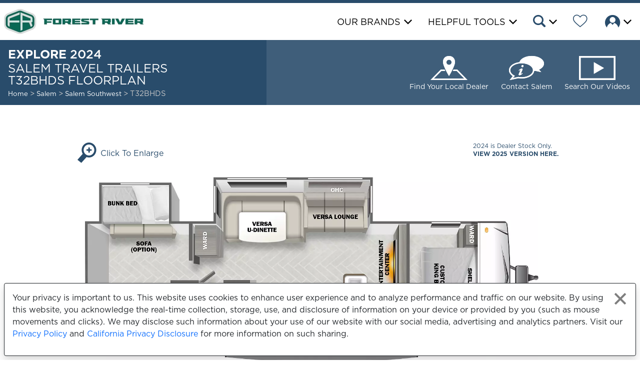

--- FILE ---
content_type: text/html; charset=utf-8
request_url: https://www.forestriverinc.com/rvs/salem-southwest/T32BHDS/9074
body_size: 81765
content:

<!DOCTYPE html>
<html lang="en">
<head>
    <meta charset="utf-8" />
    <meta name="viewport" content="width=device-width, initial-scale=1.0" />
    
    <title>2024 Salem Southwest T32BHDS Floorplan - Forest River RV</title>
    <link rel="stylesheet" href="/rvs/lib/bootstrap/dist/css/bootstrap.min.css" />
    <link rel="preload" href="/rvs/css/fr-icons.css" as="style" />
    <link rel="stylesheet" href="/rvs/css/fr-icons.css" />
    <meta name="author" content="Forest River, Inc.">
    
    <meta name="description" content="Details, floorplan, specifications, and more about the T32BHDS floorplan Salem Travel Trailers.">
        <meta name="robots" content="noindex">

     <meta name="keywords" content="RVs, video, 360 vitual tour, floorplan, gallery, features and options"> 
    
    <meta property="og:description" content="Details, floorplan, specifications, and more about the T32BHDS floorplan Salem Travel Trailers.">
    <meta property="og:url" content="/ImageHandler/235514/32BHDS---WEST_2023.webp">

    <style>
        .tab-btn
        {
        padding: 1rem 1.5rem;
        border: 1px solid var(--grey);
        background-color: white;
        }

        .tab-btn.active {
        background-color: var(--grey);
        }

        .tab-content {
        display: none !important;
        }

        .tab-content.active {
        display: flex !important;
        }
    </style>

    <meta property="og:type" content="website">
    <meta property="og:locale" content="en_US">
    <link rel="stylesheet" href="https://use.typekit.net/zva3bct.css">

    
    
        <link rel="stylesheet" href="/rvs/bundles/site.min.css" />
    

    <link rel="stylesheet" href="https://cdn.jsdelivr.net/npm/bootstrap-icons@1.8.1/font/bootstrap-icons.css" />
    <link id="companyStyleSheet" rel="stylesheet" href="/rvs/css/CompanyStyleSheets/ForestRiver.css" />
    <link rel="stylesheet" href="/rvs/lib/lightSlider/css/lightgallery.css" />

        <link href="/rvs/css/subfolder/rvs.css" rel="stylesheet">

    <!-- Global site tag (gtag.js) - Google Analytics -->
    <script async src="https://www.googletagmanager.com/gtag/js?id=UA-541878-1"></script>
    <script>
        window.dataLayer = window.dataLayer || [];
        function gtag() { dataLayer.push(arguments); }
        gtag('js', new Date());
        gtag('set', 'allow_ad_personalization_signals', false);
        gtag('config', 'UA-541878-1', { 'link_attribution': true });

    </script>



    <script type="text/javascript" src="https://forestriverinc.com/Scripts/WishListCDLI.js"></script>
    

        <link href='https://fonts.googleapis.com/css?family=Amatic SC&display=block' rel='preload' as="style">
        <link href='https://fonts.googleapis.com/css?family=Amatic SC&display=block' rel='stylesheet'>

    <!-- Meta Pixel Code -->
    <script>
        !function(f,b,e,v,n,t,s)
        {if(f.fbq)return;n=f.fbq=function(){n.callMethod?
        n.callMethod.apply(n,arguments):n.queue.push(arguments)};
        if(!f._fbq)f._fbq=n;n.push=n;n.loaded=!0;n.version='2.0';
        n.queue=[];t=b.createElement(e);t.async=!0;
        t.src=v;s=b.getElementsByTagName(e)[0];
        s.parentNode.insertBefore(t,s)}(window, document,'script',
        'https://connect.facebook.net/en_US/fbevents.js');
        fbq('init', '643333461684479');
        fbq('track', 'PageView');
    </script>
    <noscript b-dy2m2d7wbq>
        <img b-dy2m2d7wbq height="1" width="1" style="display:none"
             src="https://www.facebook.com/tr?id=643333461684479&ev=PageView&noscript=1" />
    </noscript>
    <!-- End Meta Pixel Code -->

        <!-- Reddit Pixel -->
        <script>
            !function(w,d){if(!w.rdt){var p=w.rdt=function(){p.sendEvent?p.sendEvent.apply(p,arguments):p.callQueue.push(arguments)};p.callQueue=[];var t=d.createElement("script");t.src="https://www.redditstatic.com/ads/pixel.js",t.async=!0;var s=d.getElementsByTagName("script")[0];s.parentNode.insertBefore(t,s)}}(window,document);rdt('init','a2_h8f940fut3j0');rdt('track', 'PageVisit');
        </script>
        <!-- DO NOT MODIFY UNLESS TO REPLACE A USER IDENTIFIER -->
        <!-- End Reddit Pixel -->

</head>
<body class="body-padding">


        <div b-dy2m2d7wbq id="PrivacyPolicyNotice" class="md-text fixed-bottom bg-white bg-opacity-100 rounded m-2 p-3 shadow border border-1 border-dark" style="max-height: 30vh;overflow: auto;">
            <div b-dy2m2d7wbq class="position-relative">
                <button b-dy2m2d7wbq id="btnPrivacyPolicyNotice" type="button" class="btn-pp-close float-end p-2" aria-label="Close privacy policy statement"></button>
                <p b-dy2m2d7wbq>
                    Your privacy is important to us. 
                    This website uses cookies to enhance user experience and to analyze performance and traffic on our website. 
                    By using this website, you acknowledge the real-time collection, storage, use, and disclosure of information on your device or provided by you (such as mouse movements and clicks). 
                    We may disclose such information about your use of our website with our social media, advertising and analytics partners.
                    Visit our <a b-dy2m2d7wbq target="_blank" href="https://forestriverinc.com/privacypolicy.aspx">Privacy Policy</a> and <a b-dy2m2d7wbq target="_blank" href="https://forestriverinc.com/californiaprivacydisclosure.aspx">California Privacy Disclosure</a> for more information on such sharing.
                </p>
                
            </div>       
        </div>

    <a b-dy2m2d7wbq href="/rvs/salem-southwest/T32BHDS/9074#maincontent" class="skip-link">Skip to main content</a>
    <a b-dy2m2d7wbq href="/rvs/salem-southwest/T32BHDS/9074#footercontent" class="skip-link">Skip to page footer</a>
    <header b-dy2m2d7wbq>
        <nav b-dy2m2d7wbq id="headerNav" class="navbar navbar-expand-md fixed-top" role="navigation">
            <a b-dy2m2d7wbq id="siteLogoHomeLink" class="me-auto mx-2" href="/rvs/Home">
                <img id="siteLogo" src="/rvs/Images/ForestRiver/logo.webp" class="logo-header" alt="Forest River, Inc." />
            </a>
            <div b-dy2m2d7wbq role="button" id="openbtn" class="openbtn mobile-nav-button" tabindex="0" aria-label="Open Mobile Menu" aria-expanded="false">
                <div b-dy2m2d7wbq class="bar1"></div>
                <div b-dy2m2d7wbq class="bar2"></div>
                <div b-dy2m2d7wbq class="bar3"></div>
            </div>
            <div b-dy2m2d7wbq class="collapse navbar-collapse justify-content-end" id="navbarCollapse">
                <ul b-dy2m2d7wbq class="navbar-nav mt-1">

                    <li b-dy2m2d7wbq class="nav-item">

                            <button b-dy2m2d7wbq type="button" role="button" class="menu-dropdown-btn text-uppercase my-auto" aria-expanded="false" data-bs-toggle="offcanvas" data-bs-target="#brandsDropdown" aria-controls="brandsDropdown">
                                Our Brands
                            </button>
                    </li>
                    
                    <li b-dy2m2d7wbq class="nav-item">
                        <button b-dy2m2d7wbq type="button" role="button" class="menu-dropdown-btn text-uppercase my-auto" aria-expanded="false" data-bs-toggle="offcanvas" data-bs-target="#helpfulToolsDropdown" aria-controls="helpfulToolsDropdown">
                            Helpful Tools
                        </button>
                    </li>
                    <li b-dy2m2d7wbq class="nav-item">
                        <button b-dy2m2d7wbq type="button" role="button" class="menu-dropdown-btn text-uppercase" aria-expanded="false" data-bs-toggle="offcanvas" data-bs-target="#searchDropdown" aria-controls="searchDropdown" aria-label="Search the Website">
                            <i b-dy2m2d7wbq class="icon-search"></i>
                        </button>
                    </li>
                    <li b-dy2m2d7wbq class="nav-item">
                        <a b-dy2m2d7wbq href="/rvs/owners-login" class="wishlist-dashboard-link" target="_blank" data-bs-custom-class="fr-tooltip" data-bs-toggle="tooltip" data-bs-placement="top" title="Link Opens in a new Tab/Window" aria-label="Forest River Wish List">
                            <i b-dy2m2d7wbq class="icon-heart_unfilled"></i>
                        </a>
                    </li>
                    <li b-dy2m2d7wbq class="nav-item">
                        <button b-dy2m2d7wbq type="button" role="button" href="/rvs/owners-login" class="menu-dropdown-btn" aria-expanded="false" data-bs-toggle="offcanvas" data-bs-target="#ownersDropdown" aria-controls="ownersDropdown" aria-label="Forest River Owners' Login">
                            <i b-dy2m2d7wbq class="icon-login"></i>
                        </button>
                    </li>
                </ul>
            </div>
        </nav>


        <div b-dy2m2d7wbq id="ownersDropdown" class="offcanvas offcanvas-top owners-offcanvas d-none d-md-block" tabindex="-1">
            <div b-dy2m2d7wbq class="offcanvas-header bg-main bg-opacity-100 mt-2 py-3">
                <h3 b-dy2m2d7wbq class="text-uppercase text-white my-auto fs-3 mx-1">Log In</h3>
                <button b-dy2m2d7wbq type="button" class="btn-close btn-close-white m-1" data-bs-dismiss="offcanvas" aria-label="Close Owners Dropdown"></button>
            </div>
            <div b-dy2m2d7wbq class="offcanvas-body p-0">
                <ul b-dy2m2d7wbq class="offcanvas-link-list list-unstyled w-100">
                    <li b-dy2m2d7wbq><a b-dy2m2d7wbq href="/rvs/owners-login" class="fs-4 offcanvas-link owners-link owners-link-text">Owner Login</a> </li>
                    <li b-dy2m2d7wbq class="owners-logout">
                        <button b-dy2m2d7wbq class="fs-4 offcanvas-link" onclick="$('#wishlist-logout').submit();">Logout</button> 
                    </li>
                    <li b-dy2m2d7wbq><a b-dy2m2d7wbq href="https://frdealerconnect.com/login" target="_blank" class="fs-4 offcanvas-link">Dealer Login</a></li>
                </ul>
            </div>
        </div>
    </header>



    <div b-dy2m2d7wbq id="brandsDropdown" class="offcanvas offcanvas-top brands-offcanvas d-none d-md-block" tabindex="-1" aria-labelledby="brandsDropdownHeader">
        <div b-dy2m2d7wbq class="offcanvas-header bg-main bg-opacity-100 mt-2 py-3">
            <h3 b-dy2m2d7wbq id="brandsDropdownHeader" class="text-uppercase text-white my-auto fs-3 mx-1">Our Brands</h3>
            <button b-dy2m2d7wbq type="button" class="btn-close btn-close-white m-1" data-bs-dismiss="offcanvas" aria-label="Close Brands Dropdown"></button>
        </div>
        <div b-dy2m2d7wbq class="d-flex justify-content-end me-3 mt-2">
            <a b-dy2m2d7wbq href="/rvs/rvdefinitions" class="link-dark question-link"><i b-dy2m2d7wbq class="bi bi-question-circle fs-4 ms-auto"></i></a>
        </div>
        <div b-dy2m2d7wbq class="offcanvas-body">
            <div b-dy2m2d7wbq id="mainMenuRVHeaderBar">
                <ul b-dy2m2d7wbq class="icon-offcanvas-links text-center">
                            <li b-dy2m2d7wbq>
                                <a b-dy2m2d7wbq class="px-1" href="/rvs/motorhomes">
                                    <i b-dy2m2d7wbq class="icon-motorhomes is-4"></i>
                                    <div b-dy2m2d7wbq class="fs-5 mt-2 text-uppercase">Motorhomes</div>
                                </a>
                            </li>
                        <li b-dy2m2d7wbq>
                            <a b-dy2m2d7wbq class="px-1" href="/rvs/toy-haulers">
                                <i b-dy2m2d7wbq class="icon-toy-hauler is-4"></i>
                                <div b-dy2m2d7wbq class="fs-5 mt-2 text-uppercase">Toy Haulers</div>
                            </a>
                        </li>
                        <li b-dy2m2d7wbq>
                            <a b-dy2m2d7wbq class="px-1" href="/rvs/fifth-wheels">
                                <i b-dy2m2d7wbq class="icon-fifth-wheel is-4"></i>
                                <div b-dy2m2d7wbq class="fs-5 mt-2 text-uppercase">Fifth Wheels</div>
                            </a>
                        </li>
                        <li b-dy2m2d7wbq>
                            <a b-dy2m2d7wbq class="px-1" href="/rvs/travel-trailers">
                                <i b-dy2m2d7wbq class="icon-travel-trailer is-4"></i>
                                <div b-dy2m2d7wbq class="fs-5 mt-2 text-uppercase">Travel Trailers</div>
                            </a>
                        </li>
                        <li b-dy2m2d7wbq>
                            <a b-dy2m2d7wbq class="px-1" href="/rvs/destination-trailers">
                                <i b-dy2m2d7wbq class="icon-destination-trailer is-4"></i>
                                <div b-dy2m2d7wbq class="fs-5 mt-2 text-uppercase">Destination Trailers</div>
                            </a>
                        </li>
                        <li b-dy2m2d7wbq>
                            <a b-dy2m2d7wbq class="px-1" href="/rvs/camping-trailers">
                                <i b-dy2m2d7wbq class="icon-tent-camper is-4"></i>
                                <div b-dy2m2d7wbq class="fs-5 mt-2 text-uppercase">Tent Campers</div>
                            </a>
                        </li>
                        <li b-dy2m2d7wbq>
                            <a b-dy2m2d7wbq class="px-1" href="/rvs/truck-campers">
                                <i b-dy2m2d7wbq class="icon-truck-camper is-4"></i>
                                <div b-dy2m2d7wbq class="fs-5 mt-2 text-uppercase">Truck Campers</div>
                            </a>
                        </li>
                </ul>
            </div>
        </div>
    </div>

    <div b-dy2m2d7wbq id="helpfulToolsDropdown" class="offcanvas offcanvas-top helpful-tools-offcanvas d-none d-md-block" tabindex="-1" aria-labelledby="helpfulToolsDropdownHeader">
        <div b-dy2m2d7wbq class="offcanvas-header bg-main bg-opacity-100 mt-2 py-3">
            <h3 b-dy2m2d7wbq id="helpfulToolsDropdownHeader" class="text-uppercase text-white my-auto fs-3 mx-0 mx-md-1">Helpful Tools</h3>
            <button b-dy2m2d7wbq type="button" class="btn-close btn-close-white m-1" data-bs-dismiss="offcanvas" aria-label="Close Helpful Tools"></button>
        </div>
        <div b-dy2m2d7wbq class="offcanvas-body p-0">
            <ul b-dy2m2d7wbq class="offcanvas-link-list list-unstyled w-100">

                        <li b-dy2m2d7wbq><a b-dy2m2d7wbq href="/rvs/contact-us/salem-southwest" class="fs-4 offcanvas-link">Contact Us</a></li>
                    <li b-dy2m2d7wbq><a b-dy2m2d7wbq href="/rvs/dealer-locator/salem-southwest" class="fs-4 offcanvas-link">Find A Dealer</a></li>
                    <li b-dy2m2d7wbq><a b-dy2m2d7wbq href="/rvs/faq" class="fs-4 offcanvas-link">FAQ</a></li>
                    <li b-dy2m2d7wbq><a b-dy2m2d7wbq href="/rvs/videos" class="fs-4 offcanvas-link">Videos</a></li>
                        <li b-dy2m2d7wbq><a b-dy2m2d7wbq href="/rvs/rvdefinitions" class="fs-4 offcanvas-link">RV Definitions</a></li>
                    <li b-dy2m2d7wbq><a b-dy2m2d7wbq href="/rvs/our-company" class="fs-4 offcanvas-link">Our Company</a></li>
                    <li b-dy2m2d7wbq><a b-dy2m2d7wbq href="/rvs/owners" class="fs-4 offcanvas-link">Owners</a></li>
            </ul>
        </div>
    </div>

    <div b-dy2m2d7wbq id="searchDropdown" class="offcanvas offcanvas-top d-none d-md-block search-offcanvas" tabindex="-1" aria-labelledby="searchDropdownHeader">
        <div b-dy2m2d7wbq class="offcanvas-header bg-main bg-opacity-100 mt-2 py-3">
            <h3 b-dy2m2d7wbq id="searchDropdownHeader" class="text-uppercase text-white my-auto fs-3 mx-2">Search</h3>
            <button b-dy2m2d7wbq type="button" class="btn-close btn-close-white m-1" data-bs-dismiss="offcanvas" aria-label="Close Search"></button>
        </div>
        <div b-dy2m2d7wbq class="offcanvas-body">
            <div b-dy2m2d7wbq class="mt-3 mb-3 container">
                <form method="get" action="search">
                    <div b-dy2m2d7wbq class="row mx-auto px-2 g-2">
                        <div b-dy2m2d7wbq class="form-floating position-relative">
                            <input b-dy2m2d7wbq id="searchNav" class="form-control search-field" type="search" name="q" placeholder="Search for RVs" autocomplete="on">
                            <label b-dy2m2d7wbq for="searchNav">Search for RVs</label>
                            <button b-dy2m2d7wbq type="submit" id="btnSearch" class="btn btn-main btn-search-main text-uppercase px-4 pt-3 pb-2 btn-lg" aria-label="Search for RVs"><i b-dy2m2d7wbq class="icon-search fs-3"></i></button>
                        </div>
                    </div>
                </form>
            </div>
        </div>
    </div>

    <script src="/rvs/lib/jquery/dist/jquery-3.6.0.min.js"></script>

    <!-- Mobile Navigation Menu -->
    
<div id="mobileNav" class="mobile-menu mobile-nav-button d-block d-md-none">

    <div class="mt-3 mb-2">
        <form method="get" action="search">
            <div class="row mx-auto px-1 g-2">
                <div class="form-floating position-relative">
                    <input id="mobileSearchNav" class="form-control search-field" type="search" name="q" placeholder="Search for RVs" autocomplete="on">
                    <label for="mobileSearchNav">Search for RVs</label>
                    <button type="submit" id="btnMobileSearch" class="btn btn-main btn-search-main text-uppercase px-4 btn-lg h-100" aria-label="Submit Search for RVs"><i class="icon-search fs-3"></i></button>
                </div>
            </div>
        </form>
    </div>


    <ul class="mobile-menu-list">

        <li>
                <span role="button" class="mobile-dropdown rv-drop text-uppercase" aria-expanded="false" tabindex="0">Our Brands</span>
                <div class="nested">
                    <ul>
                        <li>
                            <ul class="nested-types">
                                        <li>
                                            <a href="/rvs/motorhomes">
                                                <div class="text-center">
                                                    <i class="icon-motorhomes is-2"></i>
                                                    <div>Motorhomes</div>
                                                </div>
                                            </a>
                                        </li>
                                    <li>
                                        <a href="/rvs/toy-haulers">
                                            <div class="text-center">
                                                <i class="icon-toy-hauler is-2"></i>
                                                <div>Toy Haulers</div>
                                            </div>
                                        </a>
                                    </li>
                                    <li>
                                        <a href="/rvs/fifth-wheels">
                                            <div class="text-center">
                                                <i class="icon-fifth-wheel is-2"></i>
                                                <div>Fifth Wheels</div>
                                            </div>
                                        </a>
                                    </li>
                                    <li>
                                        <a href="/rvs/travel-trailers">
                                            <div class="text-center">
                                                <i class="icon-travel-trailer is-2"></i>
                                                <div>Travel Trailers</div>
                                            </div>
                                        </a>
                                    </li>
                                    <li>
                                        <a href="/rvs/destination-trailers">
                                            <div class="text-center">
                                                <i class="icon-destination-trailer is-2"></i>
                                                <div>Destination Trailers</div>
                                            </div>
                                        </a>
                                    </li>
                                    <li>
                                        <a href="/rvs/camping-trailers">
                                            <div class="text-center">
                                                <i class="icon-tent-camper is-2"></i>
                                                <div>Tent Campers</div>
                                            </div>
                                        </a>
                                    </li>
                                    <li>
                                        <a href="/rvs/truck-campers">
                                            <div class="text-center">
                                                <i class="icon-truck-camper is-2"></i>
                                                <div>Truck Campers</div>
                                            </div>
                                        </a>
                                    </li>
                            </ul>
                        </li>
                    </ul>
                </div>
        <li>
            <span role="button" class="mobile-dropdown text-uppercase" aria-expanded="false" tabindex="0">Helpful Tools</span>
            <ul class="nested">

                    <li><a href="/rvs/owners"><i class="icon-login me-2"></i> Owners Page</a></li>
                    <li><a href="/rvs/owners-login"><i class="icon-heart_unfilled me-2"></i> Wish List</a></li>
                    <li><a href="/rvs/contact-us/salem-southwest"><i class="icon-contact me-2"></i> Contact Us</a></li>
                    <li><a href="/rvs/dealer-locator/salem-southwest"><i class="icon-locator me-2"></i> Find A Dealer</a></li>
                    <li><a href="/rvs/faq"><i class="bi bi-question-circle me-2"></i> FAQ</a></li>
                    <li><a href="/rvs/videos"><i class="icon-video me-2"></i> Videos</a></li>
                        <li><a href="/rvs/RVDefinitions"> <i class="bi bi-journal-text me-2"></i> RV Definitions</a></li>
                    <li><a href="/rvs/our-company"><i class="bi bi-file-richtext me-2"></i>Our Company</a></li>
                    <li><a href="/rvs/owners"><i class="bi bi-file-richtext me-2"></i>Owners</a></li>
            </ul>
        </li>
        <li>
            <span role="button" class="mobile-dropdown text-uppercase" aria-expanded="false" tabindex="0">About Us</span>
            <ul class="nested">
                <li><a href="/rvs/our-company">Our Company</a></li>
                <li><a href="https://forestriverinc.com/">Forest River Corporate Home</a></li>
                <li><a class="" href="https://forestriverinc.com/privacypolicy">Privacy Policy</a></li>
                <li><a class="" href="https://forestriverinc.com/termsofuse">Terms of Use</a></li>
                <li><a class="" href="https://forestriverinc.com/accessibility">Accessibility</a></li>
                <li><a class="wishlist-dashboard-link" href="/rvs/owners-login">Wish List</a></li>
                <li><a class="" href="https://shopforestriver.com/">Forest River Apparel</a></li>
            </ul>
        </li>
        <li>
            <span role="button" class="mobile-dropdown text-uppercase" aria-expanded="false" tabindex="0">Forest River Owners</span>
            <ul class="nested">
                <li><a class="owners-link owners-link-text" href="/rvs/owners-login">Owner Login</a></li>
                <li class="owners-logout">
                    <button class="fs-4 offcanvas-link" onclick="$('#wishlist-logout').submit();">Logout</button>
                </li>
                <li><a href="https://frdealerconnect.com/login">Dealer Login</a></li>
            </ul>
        </li>

    </ul>
</div>

    <input b-dy2m2d7wbq type="hidden" id="hdnOwnerName" name="OwnerName" />
    <input b-dy2m2d7wbq type="hidden" id="hdnWishlistToken" name="WishlistToken" />

    <div b-dy2m2d7wbq>
        <!-- Main Content -->
        <main b-dy2m2d7wbq name="maincontent" id="maincontent">
            



<div id="modelDetailsHeaderBar" class="bg-main bg-opacity-100 text-white toggling-header-bar">
    <div class="container-fluid p-0">
        <div class="row g-0">
            <div class="col-12 col-md-6 col-xl-5 col-xxl-4 p-3 px-xxl-4 my-auto">
                <h1 class="text-uppercase model-details-2 lh-1 Gotham">
                        <span class="fw-bold">Explore</span> 2024                        <span class="fw-normal d-block mt-1">Salem Travel Trailers</span>
                        <span class="fw-normal d-block">  T32BHDS Floorplan</span>
                </h1>

                <div class="text-muted-light lh-1 pt-0 breadcrumbs-font small-breadcrumbs-font">
                    <a class="breadcrumbs-link small-breadcrumbs-font" href="/rvs/">Home</a> > 

                            <span><a class="breadcrumbs-link small-breadcrumbs-font" href="/rvs/brand/Salem">Salem</a> ></span>
                    <a class="breadcrumbs-link small-breadcrumbs-font " href="/rvs/salem-southwest">
                        Salem Southwest
                    </a>
                    > 
                    T32BHDS</div>
            </div>

            <div class="col-12 col-md-6 col-xl-7 col-xxl-8 bg-white bg-opacity-10 text-center d-none d-md-inline-flex align-items-center justify-content-end py-2 py-lg-3">
                <ul class="li-icon-links">
                    <li>
                        <a href="/rvs/dealer-locator/salem-southwest" class="header-icon-link">
                            <i class="icon-locator is-3-5 px-2"></i>
                            <div class="text-small">Find Your Local Dealer</div>
                        </a>
                    </li>
                    <li>
                        <a href="/rvs/contact-us/salem-southwest" class="header-icon-link">
                            <i class="icon-contact is-3-5 px-2"></i>
                            <div class="text-small">Contact Salem</div>
                        </a>
                    </li>
                    <li>
                        <a href="/rvs/videos/salem-southwest" class="header-icon-link">
                            <i class="icon-video is-3-5 px-2"></i>
                            <div class="text-small">Search Our Videos</div>
                        </a>
                    </li>
                </ul>
            </div>
        </div>
    </div>
</div>

<div id="mobileModelDetailsLinks" class="mobile-sticky-links bg-main bg-opacity-100 d-md-none container-fluid">


    <ul class="row">
        <li class="col-3">
            <a href="/rvs/dealer-locator/salem-southwest">
                <i class="icon-locator is-1 text-white"></i>
                <div class="text-tiny text-white">Local Dealers</div>
            </a>
        </li>
        <li class="col-3">
            <a href="/rvs/contact-us/salem-southwest" ">
            <i class="icon-contact is-1 text-white"></i>
            <div class="text-tiny text-white">Contact Us</div>
            </a>
            </li>
            <li class="col-3">
            <a target="_blank" href="/rvs/owners-login">
                <i class="icon-login is-1 text-white"></i>
                <div class="text-tiny text-white">Owner Login</div>
            </a>
        </li>
        <li class="col-3">
            <a href="/rvs/videos/salem-southwest">
                <i class="icon-video is-1 text-white"></i>
                <div class="text-tiny text-white">Our Videos</div>
            </a>
        </li>
    </ul>
</div>

<!-- Carousel scripts -->
<script src="/rvs/js/jquery.touchSwipe.min.js"></script>
<script src="/rvs/js/fr-dynamic-carousel.js"></script>

<div class="container-fluid w-100 mt-2 mt-md-4 px-0 px-lg-5">
    <div class="row g-0 py-0 py-md-5">
        <div class="col-12 col-lg-10 col-xxl-6 px-2 mx-md-auto mh-100" id="FloorplanArea">
                <div class="float-end me-2 mt-1" >
                    <div class="text-tiny primary-text" style="line-height: 1em;">2024 is Dealer Stock Only.</div>
                        <div class="text-uppercase fw-bold" style="line-height: 1em;"><a class="primary-text text-tiny" href="/rvs/salem-southwest/T32BHDS/10715?nv">View 2025 Version Here.</a></div>
                </div>
            <a href="#" class="floorplan-enlarge-link" data-bs-toggle="modal" data-bs-target="#floorplanEnlargeModal" aria-label="Enlarge Floorplan">
                <div class="btn-icon primary-text float-start d-inline-flex justify-content-center align-items-center"><i class="icon-zoom display-6 me-2"></i> <span class="align-top fs-6"> Click To Enlarge</span></div>


                <img class="img-fluid pe-0 pe-md-5 img-zoom py-4" src="/rvs/ImageHandler/235514/32BHDS---WEST_2023.webp" onmousedown="replaceLink(event);" alt="The 32BHDS has two slideouts and one entry. Exterior features include a camp kitchen and awning. Interior layout front to back: bed with shelf above and wardrobes on each side; entertainment center along inner wall; off-door side slideout with versa lounge, overhead cabinet and versa u-dinette, and wardrobe; door side entry; peninsula kitchen that wraps to door side with overhead cabinet, microwave, refrigerator, and pantry; door side full bathroom; rear bunk room with off-door side slideout with sofa option below and bunk above, and two door side bunks." />
            </a>





        </div>
        <div class="col-xxl-6" id="SpecsArea">
            <div class="row g-0">
                <div class="col-12 col-lg-6 col-xxl-7 text-center text-lg-start p-2 p-lg-0 mt-4 mt-xl-0">

                    <button type="button" class="btn btn-main text-uppercase px-3 mt-2 mt-md-0" data-bs-toggle="modal" data-bs-target="#updateAlertsModal">Get Update Alerts</button>
                </div>
                <div class="col-12 col-lg-6 col-xxl-5 text-center text-lg-end my-2 my-xl-0">
                    <!-- AddToAny BEGIN -->
                    <div class="a2a_kit a2a_kit_size_32 a2a_default_style d-inline-block">
                        <a class="btn-icon primary-text a2a_dd_share_button" href="https://www.addtoany.com/share" aria-label="Share T32BHDS floorplan"><i class="icon-share is-2"></i></a>
                    </div>
                    <script>
                        var a2a_config = a2a_config || {};
                        a2a_config.prioritize = ["facebook", "twitter", "pinterest", "google_plus"];
                        a2a_config.onclick = 1;
                    </script>
                    <script async src="https://static.addtoany.com/menu/page.js"></script>
                    <!-- AddToAny END -->

                    <a class="btn-icon primary-text d-inline-block ms-5 ms-md-3 ms-xxl-4" href="/rvs/print/salem/T32BHDS/9074" aria-label="Print T32BHDS floorplan"><i class="icon-print is-2"></i></a>
                    <div class="d-inline-block position-relative is-2 wishlist-container">
                        <button class="btn-icon primary-text wishlist-button ms-5 ms-md-3 ms-xxl-4" data-modelid="9074" data-action="Add" data-name="T32BHDS" aria-label="Add T32BHDS floorplan To Your Wish List."><i class="icon-heart_unfilled"></i></button>
                        <div class="wishlist-tooltip model-details fs-6 slide-up-fade-fast" role="group" aria-label="T32BHDS floorplan" aria-expanded="false">
                            <button aria-label="Close Wish List Popup" class="close primary-link"><span class="close-svg"></span></button>
                            <p class="wishlist-message clearfix">You must be logged in, or create an account to use the Forest River wish list.</p>
                            <a class="wishlist-link text-underline text-bold" target="blank" href="/rvs/owners-login">Log in here.</a>
                        </div>
                    </div>
                </div>
            </div>

            <!-- Request Quote Modal -->
            <div class="modal fade" id="requestQuoteModal" tabindex="-1" aria-labelledby="requestQuoteModalTitle" aria-hidden="true">
    <div class="modal-dialog modal-dialog-centered modal-md">
        <div class="modal-content">
            <div class="modal-header bg-main bg-opacity-100 text-light py-3 py-md-4 px-2 px-sm-4">
                <h4 id="requestQuoteModalTitle" class="modal-title fs-3 text-uppercase">Request a Quote</h4>
                <button type="button" class="btn-close btn-close-white" data-bs-dismiss="modal" aria-label="Close"></button>
            </div>
            <div class="modal-body text-start quote-request-body">
                
                

<h5 class="separator quote-title">Request a Quote for Salem Southwest T32BHDS Floorplan</h5>

    
    <div role="region" id="thanks" aria-live="polite"></div>




    <script charset="utf-8" type="text/javascript" src="//js.hsforms.net/forms/embed/v2.js"></script>
    <script>
      var zip = null;
      var email = null;
      var city = null;
      var firstname = null;
      var lastname = null;
      var state = null;
      var address = null;
      var comments = null;
      var phone = null;
     var jsvarModelID = '9074';
    var jsvarProductLineID = '224';
        hbspt.forms.create({
            region: "na1",
            portalId: "41632609",
            formId: "0f99ef81-2827-42c7-8612-dba6c9f8f131",
            onFormReady: function ($form) {
                    $('#hs-form-iframe-0').contents().find('input[name=quote_request_floorplan_id]').val('9074'); 
                    $('#hs-form-iframe-0').contents().find('input[name=brand_id]').val('224');
                    console.log($('#hs-form-iframe-0').contents().find('input[name=quote_request_floorplan_id]').val('9074'));
                    console.log($('#hs-form-iframe-0').contents().find('input[name=brand_id]').val('224'));

                   $('#hs-form-iframe-0').contents().find('input#quote_request_zip_code-0f99ef81-2827-42c7-8612-dba6c9f8f131').change(function (e) {
                        $.ajax({
                          url: "/rvs/dealer-check",
                          type: "POST",
                          data: {
                              zip: $('#hs-form-iframe-0').contents().find('input#quote_request_zip_code-0f99ef81-2827-42c7-8612-dba6c9f8f131').val(),
                             lProductLineID: jsvarProductLineID,
                          }
                      })
                          .done(function (partialViewResult) {
                              console.log("found " + partialViewResult + " dealers");
                                if(partialViewResult == "-1")
                             {
                                     $("#results").html("No dealer found near the zip code " + $('#hs-form-iframe-0').contents().find('input#quote_request_zip_code-0f99ef81-2827-42c7-8612-dba6c9f8f131').val() + ". Please verify your zip code, or try a different location.");
                                     $('#hs-form-iframe-0').contents().find('input.hs-button').prop("disabled",true);
                             }
                             else{
                                $("#results").html("");
                                 $('#hs-form-iframe-0').contents().find('input.hs-button').prop("disabled",false);
                             }
                                })
                          .fail(function () {
                                $("#results").html("No dealer found near the zip code " + $('#hs-form-iframe-0').contents().find('input#quote_request_zip_code-0f99ef81-2827-42c7-8612-dba6c9f8f131').val() + ". Please verify your zip code, or try a different location.");
                          });
                    });
                    $('#hs-form-iframe-0').contents().find('input.hs-button').click(function (e) {
                       console.log("Button Clicked");
                       zip = $('#hs-form-iframe-0').contents().find('input#quote_request_zip_code-0f99ef81-2827-42c7-8612-dba6c9f8f131').val();
                      email = $('#hs-form-iframe-0').contents().find('input#email-0f99ef81-2827-42c7-8612-dba6c9f8f131').val()
                      city = $('#hs-form-iframe-0').contents().find('input#city-0f99ef81-2827-42c7-8612-dba6c9f8f131').val() ,
                      firstname = $('#hs-form-iframe-0').contents().find('input#firstname-0f99ef81-2827-42c7-8612-dba6c9f8f131').val(),
                      lastname =  $('#hs-form-iframe-0').contents().find('input#lastname-0f99ef81-2827-42c7-8612-dba6c9f8f131').val(),
                     state =  $('#hs-form-iframe-0').contents().find('select#state_region_code-0f99ef81-2827-42c7-8612-dba6c9f8f131').val(),
                      address =  $('#hs-form-iframe-0').contents().find('input#address-0f99ef81-2827-42c7-8612-dba6c9f8f131').val(),
                      comments =  $('#hs-form-iframe-0').contents().find('textarea#questions_comments-0f99ef81-2827-42c7-8612-dba6c9f8f131').val(),
                      phone =  $('#hs-form-iframe-0').contents().find('input#phone-0f99ef81-2827-42c7-8612-dba6c9f8f131').val()
                    });

         },
            onFormSubmitted: function($form) {
            $.ajax({
                url: "/rvs/hs-quote",
                type: "POST",
                data: {
                    Token: $('#hdnWishlistToken').val(),
                    zip: zip,
                    lProductLineID: jsvarProductLineID,
                   lModelID: jsvarModelID,
                    email: email,
                    city: city ,
                    firstname:firstname,
                    lastname: lastname,
                    state: state,
                    address: address,
                    comments: comments,
                    phone: phone,
                }
            })
                .done(function (partialViewResult) {
                    console.log("found " + partialViewResult + "dealers");
                      console.log("dealers");
                      $("#thanks").html("We have received your request for a quote on the Salem Southwest T32BHDS. You should receive a confirmation email soon.");
                      $('#hs-form-iframe-0').hide()
                })
                .fail(function () {
                    alert("error");
                });
         }
     });

    </script>
    <div role="region" id="results" aria-live="polite" class="text-danger"></div>


            </div>
            <div class="modal-footer">
                <button type="button" class="btn btn-secondary text-uppercase" data-bs-dismiss="modal">Close</button>
            </div>
        </div>
    </div>
</div>

<script src="/rvs/lib/jquery/dist/jquery-3.6.0.min.js"></script>

<div class="quote-request-customer-info"></div>

<script>

$(document).ready(function() {
    $("#btnSubmitQuoteRequest").click(function() {
        alert("Alert Clicked");
    });

    $('#requestQuoteModal').on('show.bs.modal', function(event) {
        // if($('#QuoteRecaptchaField').is(':empty')) {
        //     grecaptcha.render('QuoteRecaptchaField', {'sitekey' : '6Lcn8MMUAAAAAJ6BOsRI3U1FlG6_peevyTzKflG4'});
        // }
        if ($('#hdnWishlistToken').val() != "No Token") { 
            $.ajax({
                url: "/rvs/CustomerInfo",
                type: "POST",
                data: {
                    Token: $('#hdnWishlistToken').val(),
                }
            })
                .done(function(partialViewResult) {
                    $(".quote-request-customer-info").html(partialViewResult);
                })
                .fail(function() {
                     console.log('error getting user data');
                });
        }
    });
    

});


function submitQuoteReqest() {
    if ($("#cbQuote").is(':checked')) {
        $(".quote-check").hide();
        sendbasicGATrackingEvent("Quote Request", "Dealer Lead Request", "Salem Southwest T32BHDS");
        $.ajax({
            url: "/rvs/quote-request",
            type: "POST",
            data: {
                FirstNameQuote: $(".quote-request-form #FirstNameQuote").val(),
                LastNameQuote: $(".quote-request-form #LastNameQuote").val(),
                EmailQuote: $(".quote-request-form #EmailQuote").val(),
                PhoneQuote: $(".quote-request-form #PhoneQuote").val(),
                AddressQuote: $(".quote-request-form #AddressQuote").val(),
                CityQuote: $(".quote-request-form #CityQuote").val(),
                PostalCodeQuote: $(".quote-request-form #PostalCodeQuote").val(),
                StateQuote: $(".quote-request-form #StateQuote").val(),
                CommentsQuote: $(".quote-request-form #CommentsQuote").val(),
                token: $('#hdnWishlistToken').val(),
                BrandName: $('.quote-request-form #BrandName').val(),
                ModelID: $('.quote-request-form #ModelID').val(),
                ProductLineID: $('.quote-request-form #ProductLineID').val(),
                Captcha: grecaptcha.getResponse(),
            }
        })
            .done(function(partialViewResult) {
                $(".quote-request-body").html(partialViewResult);
                // if($('#QuoteRecaptchaField').is(':empty')) {
                //         grecaptcha.render('QuoteRecaptchaField', {'sitekey' : '6Lcn8MMUAAAAAJ6BOsRI3U1FlG6_peevyTzKflG4'});
                //     }
            })
            .fail(function() {
                alert("error");
            });
    }
    else {
        $(".quote-check").show();
    }
}



</script>

            <!-- Update Alerts Modal -->
            

<div class="modal fade" id="updateAlertsModal" tabindex="-1" aria-labelledby="updateAlertModalTitle" aria-hidden="true">
    <div class="modal-dialog modal-dialog-centered">
        <div class="modal-content">
            <div class="modal-header bg-main bg-opacity-100 text-light py-3 py-md-4 px-2 px-sm-4">
                <h4 id="updateAlertModalTitle" class="modal-title fs-3 text-uppercase">Get Update Alerts</h4>
                <button type="button" class="btn-close btn-close-white" data-bs-dismiss="modal" aria-label="Close"></button>
            </div>
            <div class="modal-body text-start update-alert-body">
                
                 
<script src='https://www.google.com/recaptcha/api.js'></script>

<h5 class="separator alert-title">Get Update Alerts for Salem Southwest T32BHDS Floorplan</h5>


    <form id="Update Alert Sign Up (FR)" class="row g-2 update-alert-form">
        <div class="col-md-6">
            <label class="form-label" for="FirstNameAlert">First Name *</label>
            <span class="text-danger text-small field-validation-valid" data-valmsg-for="FirstNameAlert" data-valmsg-replace="true"></span>
            <input aria-required="true" autocomplete="given-name" class="form-control text-box single-line" data-val="true" data-val-required="Please Provide Your First Name" id="FirstNameAlert" name="FirstNameAlert" placeholder="First Name" type="text" value="" />
        </div>
        <div class="col-md-6">
            <label class="form-label" for="LastNameAlert">Last Name *</label>
            <span class="text-danger text-small field-validation-valid" data-valmsg-for="LastNameAlert" data-valmsg-replace="true"></span>
            <input aria-required="true" autocomplete="family-name" class="form-control text-box single-line" data-val="true" data-val-required="Please Provide Your Last Name" id="LastNameAlert" name="LastNameAlert" placeholder="Last Name" type="text" value="" />
        </div>
        <div class="col-md-12">
            <label class="form-label" for="EmailAlert">Email *</label>
            <span class="text-danger text-small field-validation-valid" data-valmsg-for="EmailAlert" data-valmsg-replace="true"></span>
            <input aria-required="true" autocomplete="email" class="form-control text-box single-line" data-val="true" data-val-regex="The field EmailAlert must match the regular expression &#x27;^[A-Za-z0-9](([_\.\-]?[a-zA-Z0-9]&#x2B;)*)@([A-Za-z0-9]&#x2B;)(([\.\-]?[a-zA-Z0-9]&#x2B;)*)\.([A-Za-z]{2,})$&#x27;." data-val-regex-pattern="^[A-Za-z0-9](([_\.\-]?[a-zA-Z0-9]&#x2B;)*)@([A-Za-z0-9]&#x2B;)(([\.\-]?[a-zA-Z0-9]&#x2B;)*)\.([A-Za-z]{2,})$" data-val-required="Please Provide Your Last Email" id="EmailAlert" name="EmailAlert" placeholder="Email" type="text" value="" />
        </div>
        <h5 class="separator">Alert Sections</h5>
        <ul class="checkbox-list row row-cols-2">
            <li>
                <input id="cbSpecs" class="fr-checkbox Intrests cb-enter" name="checkbox-specs" type="checkbox" value="Specifications">
                <label for="cbSpecs" class="fr-checkbox-label">Specifications</label>
            </li>
            <li>
                <input id="cb360Tour" class="fr-checkbox Intrests cb-enter" name="checkbox-360-tour" type="checkbox" value="360 Tour">
                <label for="cb360Tour" class="fr-checkbox-label">360 Tour</label>
            </li>
            <li>
                <input id="cbVideoTour" class="fr-checkbox Intrests cb-enter" name="checkbox-video-tour" type="checkbox" value="Video Tour">
                <label for="cbVideoTour" class="fr-checkbox-label">Video Tour</label>
            </li>
            <li>
                <input id="cbGallery" class="fr-checkbox Intrests cb-enter" name="checkbox-gallery" type="checkbox" value="Gallery">
                <label for="cbGallery" class="fr-checkbox-label">Gallery</label>
            </li>
        </ul>
        <div class="w-100 text-center mb-1">
            <button id="btnSelectAll" type="button" class="btn btn-white mx-auto">Select All</button>
        </div>

        <div class="col-12">
            <div class="g-recaptcha" data-sitekey="6Lcn8MMUAAAAAJ6BOsRI3U1FlG6_peevyTzKflG4"></div> 
        </div>


        <input type="hidden" id="ModelID" name="ModelID" value="9074">
        <input type="hidden" id="BrandID" name="ModelID" value="224">
        <input type="hidden" id="BrandName" name="BrandName" value="Salem Southwest">
        <input type="hidden" id="ModelName" name="ModelName" value="T32BHDS">
    </form>

            </div>
            <div class="modal-footer">
                <button id="btnUpdateAlerts" type="button" class="btn btn-main text-uppercase update-alert-btn" onclick="submitUpdateAlert()">Get Update Alerts</button>
                <button type="button" class="btn btn-secondary text-uppercase" data-bs-dismiss="modal">Close</button>
            </div>
        </div>
    </div>
</div>

<script src="/rvs/lib/jquery/dist/jquery-3.6.0.min.js"></script>

<script>
$(document).ready(function() {
    $('#updateAlertsModal #btnSelectAll').on('keypress click', function() {
        $("#updateAlertsModal .fr-checkbox").each(function() {
            $(this).prop("checked", true);
        });
    });

    $('#updateAlertsModal').on('show.bs.modal', function(event) {
        // if($('#AlertRecaptchaField').is(':empty')) {
        //     grecaptcha.render('AlertRecaptchaField', {'sitekey' : '6Lcn8MMUAAAAAJ6BOsRI3U1FlG6_peevyTzKflG4'});
        // }

        if ($('#hdnWishlistToken').val() != "No Token") {
            $.ajax({
                url: "/rvs/CustomerInfo",
                type: "POST",
                data: {
                    Token: $('#hdnWishlistToken').val(),
                }
            })
                .done(function(partialViewResult) {
                    $(".quote-request-customer-info").html(partialViewResult);
                })
                .fail(function() {
                     console.log('error');
                });
        }
    });
        
});

    var alertCaptchaId;

    function submitUpdateAlert() {  
        console.log(grecaptcha.getResponse());
            $.ajax({
                url: "/rvs/update-alert",
                type: "POST",
                data: {
                    FirstNameAlert: $(".update-alert-form #FirstNameAlert").val(),
                    LastNameAlert: $(".update-alert-form #LastNameAlert").val(),
                    EmailAlert: $(".update-alert-form #EmailAlert").val(),
                    ModelID: $(".update-alert-form #ModelID").val(),
                    ProductLineID: $(".update-alert-form #BrandID").val(),
                    ModelName: $(".update-alert-form #ModelName").val(),
                    BrandName: $(".update-alert-form #BrandName").val(),
                    Intrests: $(".Intrests:checked").map(function(){ return $(this).val();}).get(), 
                    Captcha: grecaptcha.getResponse(),
                }
            })
            .done(function(partialViewResult) {
                $(".update-alert-body").html(partialViewResult);
                // if($('#AlertRecaptchaField').is(':empty')) {
                //         alertCaptchaId = grecaptcha.render('AlertRecaptchaField', {'sitekey' : '6Lcn8MMUAAAAAJ6BOsRI3U1FlG6_peevyTzKflG4'});
                //     }
            })
            .fail(function() {
                console.log('error');
            });
            }   

</script>

            <p class="my-1 my-md-4 mx-3 mx-md-1 intro-paragraph pb-3 pb-md-0">
                
            </p>


            <div class="bg-grey px-1 px-md-4 pt-1 pt-md-4 pb-1">
                    <dl class="spec-list lh-sm tab-content TabContent active">
                            <dt class="spec-title text-uppercase">Hitch Weight</dt>
                            <dd class="spec-value">931 lb.</dd>
                            <dt class="spec-title text-uppercase">UVW</dt>
                            <dd class="spec-value">8,403 lb.</dd>
                            <dt class="spec-title text-uppercase">CCC</dt>
                            <dd class="spec-value">1,596 lb.</dd>
                            <dt class="spec-title text-uppercase">Exterior Length</dt>
                            <dd class="spec-value">36&#x27; 4&quot;</dd>
                            <dt class="spec-title text-uppercase">Exterior Height</dt>
                            <dd class="spec-value">11&#x27; 3&quot;</dd>
                            <dt class="spec-title text-uppercase">Exterior Width</dt>
                            <dd class="spec-value">96&quot;</dd>
                            <dt class="spec-title text-uppercase">Fresh Water</dt>
                            <dd class="spec-value">50 gal.</dd>
                            <dt class="spec-title text-uppercase">Gray Water</dt>
                            <dd class="spec-value">58 gal.</dd>
                            <dt class="spec-title text-uppercase">Black Water</dt>
                            <dd class="spec-value">30 gal.</dd>
                            <dt class="spec-title text-uppercase">Awning Size</dt>
                            <dd class="spec-value">TBD</dd>
                    </dl>

            </div>
                <button class="btn btn-dark text-uppercase w-100 rounded-0" data-bs-toggle="modal" data-bs-target="#specDefinitionsModal"><i class="bi bi-question-circle mx-2"></i> Specifications Definitions</button>

            <div id="brandLinkImages">
            </div>

        </div>
    </div>
    <script>
        if($(window).width() > 1399){
        $("#brandLinkImages").detach().appendTo("#FloorplanArea");
        }
        else{
        $("#brandLinkImages").detach().appendTo("#SpecsArea");
        }
        $(window).on('resize', function () {
        if ($(window).width() > 1399) {
        $("#brandLinkImages").detach().appendTo("#FloorplanArea");
        }
        else {
        $("#brandLinkImages").detach().appendTo("#SpecsArea");
        }
        });
    </script>
</div>

<!-- Floorplan Enlarge Modal -->
<div class="modal fade" id="floorplanEnlargeModal" tabindex="-1">
    <div class="modal-dialog modal-dialog-centered modal-fullscreen m-1 m-sm-auto">
        <div class="modal-content">
            <div class="modal-header bg-main bg-opacity-100 text-light p-3 p-md-4">
                    <h4 class="modal-title fs-2 text-uppercase">Salem Southwest T32BHDS Floorplan</h4>
                <button type="button" class="btn-close btn-close-white mx-2" data-bs-dismiss="modal" aria-label="Close"></button>
            </div>
            <div class="modal-body p-0 p-md-1">
                <div class="mx-auto text-center">
                    <img class="img-fluid p-3 p-md-1" alt="The 32BHDS has two slideouts and one entry. Exterior features include a camp kitchen and awning. Interior layout front to back: bed with shelf above and wardrobes on each side; entertainment center along inner wall; off-door side slideout with versa lounge, overhead cabinet and versa u-dinette, and wardrobe; door side entry; peninsula kitchen that wraps to door side with overhead cabinet, microwave, refrigerator, and pantry; door side full bathroom; rear bunk room with off-door side slideout with sofa option below and bunk above, and two door side bunks." src="/rvs/ImageHandler/235514/32BHDS---WEST_2023.webp" onmousedown="replaceLink(event);" />
                </div>
                <div class="fs-5 p-2 p-md-5"></div>
            </div>
            <div class="modal-footer">
                <button type="button" class="btn btn-secondary text-uppercase" data-bs-dismiss="modal">Close</button>
            </div>
        </div>
    </div>
</div>

<!-- Specifications Definitions Modal -->

<div class="modal fade" id="specDefinitionsModal" tabindex="-1">
    <div class="modal-dialog modal-dialog-centered modal-xl m-1 m-sm-auto">
        <div class="modal-content lh-1">
            <div class="modal-header bg-main bg-opacity-100 text-light px-2 px-md-4 py-3 py-md-4">
                <h4 class="modal-title fs-4 text-uppercase">Specifications Definitions</h4>
                <button type="button" class="btn-close btn-close-white mx-1" data-bs-dismiss="modal" aria-label="Close"></button>
            </div>
            <div class="modal-body p-2 text-small">
                <dl>
                    <dt>GVWR (Gross Vehicle Weight Rating)</dt>
                    <dd>
                        – is the maximum permissible weight of the unit when fully loaded.
                        It includes all weights, inclusive of all fluids, cargo, optional equipment and accessories.
                        For safety and product performance do <u>NOT</u> exceed the GVWR.
                    </dd>
                </dl>

                <div id="towableSpecDefinitions">
                    <p>
                        <strong>GAWR (Gross Axle Weight Rating)</strong> – is the maximum permissible weight, including cargo, fluids, optional equipment and accessories that can be safely supported by a combination of all axles.
                    </p>
                    <p>
                        <strong>UVW (Unloaded Vehicle Weight)*</strong>- is the typical weight of the unit as manufactured at the factory.
                        It includes all weight at the unit’s axle(s) and tongue or pin and LP Gas.
                        The UVW does not include cargo, fresh potable water, additional optional equipment or dealer installed accessories.
                        <br />
                        <i>*Estimated Average based on standard build optional equipment.  </i>
                    </p>
                    <p>
                        <strong>CCC (Cargo Carrying Capacity)**</strong> - is the amount of weight available for fresh potable water, cargo, additional optional equipment and accessories.
                        CCC is equal to GVWR minus UVW. Available CCC should accommodate fresh potable water (8.3 lbs per gallon).
                        Before filling the fresh water tank, empty the black and gray tanks to provide for more cargo capacity.
                        <br />
                        <i>**Estimated Average based on standard build optional equipment.  </i>
                    </p>
                </div>

                <p>Each Forest River RV is weighed at the manufacturing facility prior to shipping. A label identifying the unloaded vehicle weight of the actual unit and the cargo carrying capacity is applied to every Forest River RV prior to leaving our facilities.</p>
                <p>The load capacity of your unit is designated by weight, not by volume, so you cannot necessarily use all available space when loading your unit.</p>


            </div>
            <div class="modal-footer">
                <button type="button" class="btn btn-secondary text-uppercase" data-bs-dismiss="modal">Close</button>
            </div>
        </div>
    </div>
</div>



<div class="bg-grey overflow-hidden">
    <div class="container px-0 py-3 py-md-5 w-">
        <ul class="row row-cols-sm-1 row-cols-md-2 g-0 list-unstyled py-md-4">
        </ul>
    </div>
</div>

<!-- Video Modal -->

<div class="modal fade" id="videoModal" aria-labelledby="videoModalTitle" tabindex="-1">
    <div class="modal-dialog modal-dialog-centered modal-xl m-1 m-sm-auto">
        <div class="modal-content">
            <div class="modal-header bg-main bg-opacity-100 text-light p-2 p-md-3 p-lg-4">
                <h4 id="videoModalTitle" class="modal-title text-uppercase">Title</h4>
                <button type="button" class="btn-close btn-close-white mx-0 mx-md-2" data-bs-dismiss="modal" aria-label="Close"></button>
            </div>
            <div class="modal-body p-0 p-md-1">
                <div>
                    <div class="fluid-iframe">
                        <div id="player" title="YouTube video"></div>
                    </div>
                </div>
            </div>
            <div class="modal-footer">
                <button type="button" class="btn btn-secondary text-uppercase" data-bs-dismiss="modal">Close</button>
            </div>
        </div>
    </div>
</div>





<a name="gallery" style="margin-top: -120px;position: absolute; display: inline-block;"></a>

    <script src="/rvs/js/ImageGalleryScroller.js"></script>
    <div id="detailsPageGallery" class="image-scroller">
        <ul>
                <li class="img-box">
                    <a class="gallery-image" data-sub-html=' Back to front view <p style="font-size: 10px;">May Show Optional Features. Features and Options Subject to Change Without Notice.</p>' href="/rvs/ImageHandler/216679/Salem-West-32BHDS-04192022_101356.webp" onclick="sendbasicGATrackingEvent('Model Gallery Enlarge', 'T32BHDS - 2024', '216679');">
                        <img onmousedown="replaceLink(event);" src="/rvs/ImageHandler/216679/Salem-West-32BHDS-04192022_101356.webp" alt="T32BHDS Floorplan Gallery Image" />
                    </a>
                </li>
                <li class="img-box">
                    <a class="gallery-image" data-sub-html=' Kitchen <p style="font-size: 10px;">May Show Optional Features. Features and Options Subject to Change Without Notice.</p>' href="/rvs/ImageHandler/216680/Salem-West-32BHDS-04192022_101401.webp" onclick="sendbasicGATrackingEvent('Model Gallery Enlarge', 'T32BHDS - 2024', '216680');">
                        <img onmousedown="replaceLink(event);" src="/rvs/ImageHandler/216680/Salem-West-32BHDS-04192022_101401.webp" alt="T32BHDS Floorplan Gallery Image" />
                    </a>
                </li>
                <li class="img-box">
                    <a class="gallery-image" data-sub-html=' Dinette and versa lounge <p style="font-size: 10px;">May Show Optional Features. Features and Options Subject to Change Without Notice.</p>' href="/rvs/ImageHandler/216681/Salem-West-32BHDS-04192022_101410.webp" onclick="sendbasicGATrackingEvent('Model Gallery Enlarge', 'T32BHDS - 2024', '216681');">
                        <img onmousedown="replaceLink(event);" src="/rvs/ImageHandler/216681/Salem-West-32BHDS-04192022_101410.webp" alt="T32BHDS Floorplan Gallery Image" />
                    </a>
                </li>
                <li class="img-box">
                    <a class="gallery-image" data-sub-html=' Back to front view <p style="font-size: 10px;">May Show Optional Features. Features and Options Subject to Change Without Notice.</p>' href="/rvs/ImageHandler/216682/Salem-West-32BHDS-04192022_101420.webp" onclick="sendbasicGATrackingEvent('Model Gallery Enlarge', 'T32BHDS - 2024', '216682');">
                        <img onmousedown="replaceLink(event);" src="/rvs/ImageHandler/216682/Salem-West-32BHDS-04192022_101420.webp" alt="T32BHDS Floorplan Gallery Image" />
                    </a>
                </li>
                <li class="img-box">
                    <a class="gallery-image" data-sub-html=' Bunk room <p style="font-size: 10px;">May Show Optional Features. Features and Options Subject to Change Without Notice.</p>' href="/rvs/ImageHandler/216683/Salem-West-32BHDS-04192022_101431.webp" onclick="sendbasicGATrackingEvent('Model Gallery Enlarge', 'T32BHDS - 2024', '216683');">
                        <img onmousedown="replaceLink(event);" src="/rvs/ImageHandler/216683/Salem-West-32BHDS-04192022_101431.webp" alt="T32BHDS Floorplan Gallery Image" />
                    </a>
                </li>
                <li class="img-box">
                    <a class="gallery-image" data-sub-html=' Bathroom <p style="font-size: 10px;">May Show Optional Features. Features and Options Subject to Change Without Notice.</p>' href="/rvs/ImageHandler/216684/Salem-West-32BHDS-04192022_101445.webp" onclick="sendbasicGATrackingEvent('Model Gallery Enlarge', 'T32BHDS - 2024', '216684');">
                        <img onmousedown="replaceLink(event);" src="/rvs/ImageHandler/216684/Salem-West-32BHDS-04192022_101445.webp" alt="T32BHDS Floorplan Gallery Image" />
                    </a>
                </li>
                <li class="img-box">
                    <a class="gallery-image" data-sub-html=' Bedroom <p style="font-size: 10px;">May Show Optional Features. Features and Options Subject to Change Without Notice.</p>' href="/rvs/ImageHandler/216685/Salem-West-32BHDS-04192022_101456.webp" onclick="sendbasicGATrackingEvent('Model Gallery Enlarge', 'T32BHDS - 2024', '216685');">
                        <img onmousedown="replaceLink(event);" src="/rvs/ImageHandler/216685/Salem-West-32BHDS-04192022_101456.webp" alt="T32BHDS Floorplan Gallery Image" />
                    </a>
                </li>
        </ul>
    </div>
    <div class="scroll-arrows">
        <button class="scroll-arrow scroll-arrow-left" aria-label="Scroll Left"></button>
        <button class="scroll-arrow scroll-arrow-right" aria-label="Scroll Right" onclick="sendbasicGATrackingEvent('Model Gallery Right Arrow', 'T32BHDS - 2024', '9074');"></button>
    </div>

<!-- Video Modal -->

<div class="modal fade" id="videoModal" aria-labelledby="videoModalTitle" tabindex="-1">
    <div class="modal-dialog modal-dialog-centered modal-xl m-1 m-sm-auto">
        <div class="modal-content">
            <div class="modal-header bg-main bg-opacity-100 text-light p-2 p-md-3 p-lg-4">
                <h4 id="videoModalTitle" class="modal-title text-uppercase">Title</h4>
                <button type="button" class="btn-close btn-close-white mx-0 mx-md-2" data-bs-dismiss="modal" aria-label="Close"></button>
            </div>
            <div class="modal-body p-0 p-md-1">
                <div>
                    <div class="fluid-iframe">
                        <div id="player" title="YouTube video"></div>
                    </div>
                </div>
            </div>
            <div class="modal-footer">
                <button type="button" class="btn btn-secondary text-uppercase" data-bs-dismiss="modal">Close</button>
            </div>
        </div>
    </div>
</div>



<script>
    var tag = document.createElement('script');
    tag.src = "https://www.youtube.com/iframe_api";
    var firstScriptTag = document.getElementsByTagName('script')[0];
    firstScriptTag.parentNode.insertBefore(tag, firstScriptTag);

    var player;
    var currentVid;

    function setVideo(id, title) {
        if (player) { player.destroy(); }
        $('.youtube-container').css('background-image', 'url(//img.youtube.com/vi/' + id + '/maxresdefault.jpg)');
        currentVid = id;
        player = new YT.Player('player', {
            height: '315',
            width: '560',
            videoId: id,
            playerVars: { 'rel': 0, 'showinfo': 0, 'autohide': 0, 'ytp-pause-overlay': 0, 'origin': + location.protocol + location.host },
            events: {
                'onStateChange': onPlayerStateChange
            }
        });
        sendbasicGATrackingEvent("Video", title, id);
    }

    function onYouTubeIframeAPIReady() {

    }

    function onPlayerStateChange(event) {
        if (event.data == YT.PlayerState.ENDED) {
            player.destroy();
            player = new YT.Player('player', {
                height: '315',
                width: '560',
                videoId: currentVid,
                playerVars: { 'rel': 0, 'showinfo': 0, 'autohide': 0, 'ytp-pause-overlay': 0, 'origin': + location.protocol + location.host },
                events: {
                    'onStateChange': onPlayerStateChange
                }
            });
        }
        $(".modal").focus();
    }

    $('.tab-btn').click(function () {

        var activeTab = $(this).data('tab');
        $('.tab-btn').removeClass('active');
        $(this).addClass('active');

        $('.tab-content').removeClass('active');
        $('.' + activeTab).addClass('active');

        return false;
    });


    $(document).ready(function() {
        if ($('.image-scroller').length) {
            initImgScroller();
        }
    });

    $(document).ready(function() {
        $(".image-scroller").lightGallery({
            download: false,
            actualSize: false,
            showThumbByDefault: true,
            selector: '.gallery-image',
            thumbnail: true,
            animateThumb: true
        });
        $(".gallery-image img").on("mousedown", function (e) {
            switch (e.which) {
                case 1:
                    break;
                case 2:
                    break;
                case 3:
                    e.target.parentNode.href = e.target.parentNode.href.replace(".webp", ".jpg");
                    break;
                default:
                    break;
            }
        });

        (function ($) {
            var origAppend = $.fn.append;

            $.fn.append = function () {
                return origAppend.apply(this, arguments).trigger("append");
            };
        })(jQuery);

        $("body").bind("append", function () { 
            $(".gallery-image img").on("mousedown", function () {
                replaceLink(event);
            });
            setTimeout(function () {
                $(".lg-image").on("mousedown", function () {
                    replaceLink(event);
                });
            }, 600);
            $(".lg-thumb-item, .lg-icon").click(function () {
                setTimeout(function () {
                    $(".lg-image").on("mousedown", function () {
                        replaceLink(event);
                    });
                }, 800);
            });
        });

    });

    jQuery(document).ready(function($) {
        $(window).scroll(function(e) {
            e.preventDefault();
            if ($(window).width() >= 767) {
            }
            else {
                if ($(window).scrollTop() + $(window).height() >= $(document).height() - $("footer").height()) {
                    $(".mobile-sticky-links").hide();
                }
                else {
                    $(".mobile-sticky-links").show();
                }
            }
        });
    });

</script>
<script src="/rvs/js/wishlist.js"></script>
        </main>
        <footer b-dy2m2d7wbq name="footercontent" id="footercontent">
            <div b-dy2m2d7wbq id="footerNav" class="">
                <div b-dy2m2d7wbq class="row text-light py-0 py-md-1 py-lg-5 g-0">
                    <div b-dy2m2d7wbq class="col-12 col-lg-3 my-0 my-lg-4">
                        <h2 b-dy2m2d7wbq class="footer-link-header text-uppercase fs-4">About Us</h2>
                        <button b-dy2m2d7wbq type="button" class="footer-accordion text-uppercase fs-4">About Us</button>
                        <ul b-dy2m2d7wbq class="nav flex-column fs-5 footer-nav-links">
                            <li b-dy2m2d7wbq class="nav-item"><a b-dy2m2d7wbq href="/rvs/our-company" class="nav-link">Our Company</a></li>
                                <li b-dy2m2d7wbq class="nav-item"><a b-dy2m2d7wbq href="https://forestriverinc.applicantstack.com/x/openings?src=FRRV" target="_blank" data-bs-custom-class="fr-tooltip" data-bs-toggle="tooltip" data-bs-placement="top" title="Link Opens in a new Tab/Window" class="nav-link">Careers</a></li>

                            <li b-dy2m2d7wbq class="nav-item"><a b-dy2m2d7wbq href="https://forestriverinc.help/#/forestriverrv" class="nav-link" target="_blank" data-bs-custom-class="fr-tooltip" data-bs-toggle="tooltip" data-bs-placement="top" title="Link Opens in a new Tab/Window">Owner's Manuals</a></li>
                            <li b-dy2m2d7wbq class="nav-item"><a b-dy2m2d7wbq href="https://forestriverinc.com/Owners/Warranty-Information" class="nav-link" target="_blank" data-bs-custom-class="fr-tooltip" data-bs-toggle="tooltip" data-bs-placement="top" title="Link Opens in a new Tab/Window">RV Limited Warranty</a></li>
                            <li b-dy2m2d7wbq class="nav-item"><a b-dy2m2d7wbq href="/rvs/owners#customer-satisfaction" class="nav-link">Customer Satisfaction</a></li>
                            <li b-dy2m2d7wbq class="nav-item"><a b-dy2m2d7wbq href="http://www.forestriverinc.com/brochures/ForestRiverRoadsideAssistanceFlyer-OM.pdf" target="_blank" data-bs-custom-class="fr-tooltip" data-bs-toggle="tooltip" data-bs-placement="top" title="Link Opens in a new Tab/Window" class="nav-link">Roadside Assistance</a></li>
                                <li b-dy2m2d7wbq class="nav-item"><a b-dy2m2d7wbq href="https://www.forestriverfrog.com/" class="nav-link" target="_blank" data-bs-custom-class="fr-tooltip" data-bs-toggle="tooltip" data-bs-placement="top" title="Link Opens in a new Tab/Window">Forest River Owner's Group</a></li>
                                <li b-dy2m2d7wbq class="nav-item"><a b-dy2m2d7wbq href="https://shopforestriver.com/" class="nav-link" target="_blank" data-bs-custom-class="fr-tooltip" data-bs-toggle="tooltip" data-bs-placement="top" title="Link Opens in a new Tab/Window">Forest River Apparel</a></li>

                        </ul>
                    </div>

                    <div b-dy2m2d7wbq class="col-12 col-lg-3 my-0 my-lg-4">
                        <h2 b-dy2m2d7wbq class="footer-link-header text-uppercase fs-4">Our Brands</h2>
                        <button b-dy2m2d7wbq type="button" class="footer-accordion text-uppercase fs-4">Our Brands</button>
                        <ul b-dy2m2d7wbq class="nav flex-column fs-5 footer-nav-links">
                                <li b-dy2m2d7wbq class="nav-item"><a b-dy2m2d7wbq href="/rvs/motorhomes" class="nav-link">Motorhomes</a></li>
                                <li b-dy2m2d7wbq class="nav-item"><a b-dy2m2d7wbq href="/rvs/toy-haulers" class="nav-link">Toy Haulers</a></li>
                                <li b-dy2m2d7wbq class="nav-item"><a b-dy2m2d7wbq href="/rvs/fifth-wheels" class="nav-link">Fifth Wheels</a></li>
                                <li b-dy2m2d7wbq class="nav-item"><a b-dy2m2d7wbq href="/rvs/travel-trailers" class="nav-link">Travel Trailers</a></li>
                                <li b-dy2m2d7wbq class="nav-item"><a b-dy2m2d7wbq href="/rvs/destination-trailers" class="nav-link">Destination Trailers</a></li>
                                <li b-dy2m2d7wbq class="nav-item"><a b-dy2m2d7wbq href="/rvs/camping-trailers" class="nav-link">Camping Trailers</a></li>
                                <li b-dy2m2d7wbq class="nav-item"><a b-dy2m2d7wbq href="/rvs/truck-camper" class="nav-link">Truck Camper</a></li>
                        </ul>
                    </div>

                    <div b-dy2m2d7wbq class="col-12 col-lg-2 my-0 my-lg-4">
                        <h2 b-dy2m2d7wbq class="footer-link-header text-uppercase fs-4">Helpful Tools</h2>
                        <button b-dy2m2d7wbq type="button" class="footer-accordion text-uppercase fs-4">Helpful Tools</button>
                        <ul b-dy2m2d7wbq class="nav flex-column fs-5 footer-nav-links">
                            <li b-dy2m2d7wbq class="nav-item"><a b-dy2m2d7wbq href="/rvs/owners" class="nav-link">Owners Page</a></li>
                            <li b-dy2m2d7wbq class="nav-item"><a b-dy2m2d7wbq href="/rvs/owners-login" target="_blank" data-bs-custom-class="fr-tooltip" data-bs-toggle="tooltip" data-bs-placement="top" title="Link Opens in a new Tab/Window" class="nav-link wishlist-dashboard-link">Wish List</a></li>

                            <li b-dy2m2d7wbq class="nav-item"><a b-dy2m2d7wbq href="/rvs/contact-us" class="nav-link">Contact Us</a></li>
                            <li b-dy2m2d7wbq class="nav-item"><a b-dy2m2d7wbq href="/rvs/dealer-locator" class="nav-link">Find a Dealer</a></li>
                            <li b-dy2m2d7wbq class="nav-item"><a b-dy2m2d7wbq href="/rvs/faq" class="nav-link">FAQ</a></li>
                            <li b-dy2m2d7wbq class="nav-item"><a b-dy2m2d7wbq href="/rvs/videos" class="nav-link">Videos</a></li>
                                <li b-dy2m2d7wbq class="nav-item"><a b-dy2m2d7wbq href="/rvs/rvdefinitions" class="nav-link">RV Definitions</a></li>
                            <li b-dy2m2d7wbq class="nav-item"><a b-dy2m2d7wbq target="_blank" href="https://forestriverinc.com/recall-search" class="nav-link">Recall Search</a></li>
                        </ul>
                    </div>

                    <div b-dy2m2d7wbq class="col-lg-4 my-2 my-md-4 px-0 px-md-2 pt-2 pt-md-0 overflow-hidden">
                        <div b-dy2m2d7wbq class="row g-0">
                            <div b-dy2m2d7wbq class="col-9 fs-4 text-center pe-1 pe-md-2 m-auto">

                                    <img id="footerLogo" src="/rvs/Images/ForestRiver/logo.png" class="img-fluid" alt="Forest River, Inc." />
                                <p b-dy2m2d7wbq>
                                        <div b-dy2m2d7wbq>900 County Road 1.</div>
                                        <div b-dy2m2d7wbq>Elkhart, IN 46514</div>
                                </p>
                            </div>
                            <div b-dy2m2d7wbq class="col-3 py-1 py-md-4 text-center" style="border-left: 3px solid white;">
                                    <div b-dy2m2d7wbq class="row py-2"><a b-dy2m2d7wbq href="https://www.youtube.com/user/ForestRiverInc" aria-label="Forest River Youtube Page" target="_blank" class="link-light" onclick="sendbasicGATrackingEvent('Social Icon Click', 'YouTube', 'Footer');" data-bs-custom-class="fr-tooltip" data-bs-toggle="tooltip" data-bs-placement="top" title="Link Opens in a new Tab/Window"><i b-dy2m2d7wbq class="bi bi-youtube" style="font-size:45px;"></i></a></div>
                            </div>
                        </div>
                    </div>
                </div>
            </div>

            <div b-dy2m2d7wbq id="blackFooter" class="text-light bg-black">
                <div b-dy2m2d7wbq class="d-flex justify-content-center">
                    <p b-dy2m2d7wbq>
                        &copy; 2026
                        <a b-dy2m2d7wbq href="https://forestriverinc.com" target="_blank" data-bs-custom-class="fr-tooltip" data-bs-toggle="tooltip" data-bs-placement="top" title="Link Opens in a new Tab/Window" class="text-white text-decoration-underline">Forest River, Inc</a> |
                        <a b-dy2m2d7wbq href="https://forestriverinc.com/privacypolicy.aspx" target="_blank" data-bs-custom-class="fr-tooltip" data-bs-toggle="tooltip" data-bs-placement="top" title="Link Opens in a new Tab/Window" class="white-link">Privacy Policy</a> |
                        <a b-dy2m2d7wbq href="https://forestriverinc.com/californiaprivacydisclosure.aspx" target="_blank" data-bs-custom-class="fr-tooltip" data-bs-toggle="tooltip" data-bs-placement="top" title="Link Opens in a new Tab/Window" class="white-link">California Privacy Disclosure</a> |
                        <a b-dy2m2d7wbq href="https://forestriverinc.com/termsofuse.aspx" target="_blank" data-bs-custom-class="fr-tooltip" data-bs-toggle="tooltip" data-bs-placement="top" title="Link Opens in a new Tab/Window" class="white-link">Terms of Use</a> |
                        <a b-dy2m2d7wbq href="https://forestriverinc.com/accessibility.aspx" target="_blank" data-bs-custom-class="fr-tooltip" data-bs-toggle="tooltip" data-bs-placement="top" title="Link Opens in a new Tab/Window" class="white-link">Accessibility</a>
                    </p>
                </div>
                <p b-dy2m2d7wbq class="text-center">
                    All information contained on this website is believed to be accurate at the time of publication. However, during the model year, it may be necessary to make revisions and Forest River, Inc. reserves the right to make changes without notice, including prices, colors, materials, equipment and specifications as well as the addition of new models and the discontinuance of models shown on this website. Therefore, please consult with your Forest River, Inc. dealer and confirm the existence of any material, design or specifications that are material to your purchase decision.
                </p>
            </div>
        </footer>
    </div>


    <script src="/rvs/lib/bootstrap/dist/js/bootstrap.bundle.min.js"></script>


    
    
        <script src="/rvs/bundles/site.min.js?v=J8PKYJbQCCVvrsFgbivgYCOVTXaDZngh0UMUwXAXrEg"></script>
    

    <script src="/rvs/lib/lightSlider/js/jquery.mousewheel.min.js"></script>
    <script src="/rvs/lib/lightSlider/js/lightgallery-all.min.js"></script>

    <base href="/rvs/" />

    

    <script>

        $("#ddlCompanyStyles").change(function() {
            styleSheetValue = $("#ddlCompanyStyles :selected").val();

            if (styleSheetValue != "") {
                sheet = "/css/CompanyStyleSheets/" + styleSheetValue + ".css";
                document.getElementById("companyStyleSheet").setAttribute("href", sheet);
            }
        });
        window.addEventListener("message", (event) => {
            if (event.origin == "https://forestriverinc.com") {
                if (event.data == "logout") {
                    location.reload();
                }
            }
            else {
                console.log(event.origin)
            }
        }, false);

        $("#btnPrivacyPolicyNotice").click(function(){
            console.log("hello");
                $("#PrivacyPolicyNotice").hide();
                const d = new Date();
                d.setTime(d.getTime() + (1825*24*60*60*1000));
                let expires = "expires="+ d.toUTCString();
                document.cookie = "PrivacyPolicyNoticeV52023=Closed;"+expires+";path=/";
            });


    </script>
    <form id="wishlist-logout" method="get" action="https://forestriverinc.com/WishlistRemoteLogout.aspx" target="logoutFrame"></form>
    <iframe b-dy2m2d7wbq name="logoutFrame" height="0" width="0" aria-hidden="true" tabindex="-1" class="d-block"></iframe>

    <!-- Start of HubSpot Embed Code -->
    <script type="text/javascript" id="hs-script-loader" async defer src="//js.hs-scripts.com/41632609.js"></script>
    <!-- End of HubSpot Embed Code -->

</body>
</html>


--- FILE ---
content_type: text/html; charset=utf-8
request_url: https://www.google.com/recaptcha/api2/anchor?ar=1&k=6Lcn8MMUAAAAAJ6BOsRI3U1FlG6_peevyTzKflG4&co=aHR0cHM6Ly93d3cuZm9yZXN0cml2ZXJpbmMuY29tOjQ0Mw..&hl=en&v=PoyoqOPhxBO7pBk68S4YbpHZ&size=normal&anchor-ms=20000&execute-ms=30000&cb=4dqvjqjvctu3
body_size: 49301
content:
<!DOCTYPE HTML><html dir="ltr" lang="en"><head><meta http-equiv="Content-Type" content="text/html; charset=UTF-8">
<meta http-equiv="X-UA-Compatible" content="IE=edge">
<title>reCAPTCHA</title>
<style type="text/css">
/* cyrillic-ext */
@font-face {
  font-family: 'Roboto';
  font-style: normal;
  font-weight: 400;
  font-stretch: 100%;
  src: url(//fonts.gstatic.com/s/roboto/v48/KFO7CnqEu92Fr1ME7kSn66aGLdTylUAMa3GUBHMdazTgWw.woff2) format('woff2');
  unicode-range: U+0460-052F, U+1C80-1C8A, U+20B4, U+2DE0-2DFF, U+A640-A69F, U+FE2E-FE2F;
}
/* cyrillic */
@font-face {
  font-family: 'Roboto';
  font-style: normal;
  font-weight: 400;
  font-stretch: 100%;
  src: url(//fonts.gstatic.com/s/roboto/v48/KFO7CnqEu92Fr1ME7kSn66aGLdTylUAMa3iUBHMdazTgWw.woff2) format('woff2');
  unicode-range: U+0301, U+0400-045F, U+0490-0491, U+04B0-04B1, U+2116;
}
/* greek-ext */
@font-face {
  font-family: 'Roboto';
  font-style: normal;
  font-weight: 400;
  font-stretch: 100%;
  src: url(//fonts.gstatic.com/s/roboto/v48/KFO7CnqEu92Fr1ME7kSn66aGLdTylUAMa3CUBHMdazTgWw.woff2) format('woff2');
  unicode-range: U+1F00-1FFF;
}
/* greek */
@font-face {
  font-family: 'Roboto';
  font-style: normal;
  font-weight: 400;
  font-stretch: 100%;
  src: url(//fonts.gstatic.com/s/roboto/v48/KFO7CnqEu92Fr1ME7kSn66aGLdTylUAMa3-UBHMdazTgWw.woff2) format('woff2');
  unicode-range: U+0370-0377, U+037A-037F, U+0384-038A, U+038C, U+038E-03A1, U+03A3-03FF;
}
/* math */
@font-face {
  font-family: 'Roboto';
  font-style: normal;
  font-weight: 400;
  font-stretch: 100%;
  src: url(//fonts.gstatic.com/s/roboto/v48/KFO7CnqEu92Fr1ME7kSn66aGLdTylUAMawCUBHMdazTgWw.woff2) format('woff2');
  unicode-range: U+0302-0303, U+0305, U+0307-0308, U+0310, U+0312, U+0315, U+031A, U+0326-0327, U+032C, U+032F-0330, U+0332-0333, U+0338, U+033A, U+0346, U+034D, U+0391-03A1, U+03A3-03A9, U+03B1-03C9, U+03D1, U+03D5-03D6, U+03F0-03F1, U+03F4-03F5, U+2016-2017, U+2034-2038, U+203C, U+2040, U+2043, U+2047, U+2050, U+2057, U+205F, U+2070-2071, U+2074-208E, U+2090-209C, U+20D0-20DC, U+20E1, U+20E5-20EF, U+2100-2112, U+2114-2115, U+2117-2121, U+2123-214F, U+2190, U+2192, U+2194-21AE, U+21B0-21E5, U+21F1-21F2, U+21F4-2211, U+2213-2214, U+2216-22FF, U+2308-230B, U+2310, U+2319, U+231C-2321, U+2336-237A, U+237C, U+2395, U+239B-23B7, U+23D0, U+23DC-23E1, U+2474-2475, U+25AF, U+25B3, U+25B7, U+25BD, U+25C1, U+25CA, U+25CC, U+25FB, U+266D-266F, U+27C0-27FF, U+2900-2AFF, U+2B0E-2B11, U+2B30-2B4C, U+2BFE, U+3030, U+FF5B, U+FF5D, U+1D400-1D7FF, U+1EE00-1EEFF;
}
/* symbols */
@font-face {
  font-family: 'Roboto';
  font-style: normal;
  font-weight: 400;
  font-stretch: 100%;
  src: url(//fonts.gstatic.com/s/roboto/v48/KFO7CnqEu92Fr1ME7kSn66aGLdTylUAMaxKUBHMdazTgWw.woff2) format('woff2');
  unicode-range: U+0001-000C, U+000E-001F, U+007F-009F, U+20DD-20E0, U+20E2-20E4, U+2150-218F, U+2190, U+2192, U+2194-2199, U+21AF, U+21E6-21F0, U+21F3, U+2218-2219, U+2299, U+22C4-22C6, U+2300-243F, U+2440-244A, U+2460-24FF, U+25A0-27BF, U+2800-28FF, U+2921-2922, U+2981, U+29BF, U+29EB, U+2B00-2BFF, U+4DC0-4DFF, U+FFF9-FFFB, U+10140-1018E, U+10190-1019C, U+101A0, U+101D0-101FD, U+102E0-102FB, U+10E60-10E7E, U+1D2C0-1D2D3, U+1D2E0-1D37F, U+1F000-1F0FF, U+1F100-1F1AD, U+1F1E6-1F1FF, U+1F30D-1F30F, U+1F315, U+1F31C, U+1F31E, U+1F320-1F32C, U+1F336, U+1F378, U+1F37D, U+1F382, U+1F393-1F39F, U+1F3A7-1F3A8, U+1F3AC-1F3AF, U+1F3C2, U+1F3C4-1F3C6, U+1F3CA-1F3CE, U+1F3D4-1F3E0, U+1F3ED, U+1F3F1-1F3F3, U+1F3F5-1F3F7, U+1F408, U+1F415, U+1F41F, U+1F426, U+1F43F, U+1F441-1F442, U+1F444, U+1F446-1F449, U+1F44C-1F44E, U+1F453, U+1F46A, U+1F47D, U+1F4A3, U+1F4B0, U+1F4B3, U+1F4B9, U+1F4BB, U+1F4BF, U+1F4C8-1F4CB, U+1F4D6, U+1F4DA, U+1F4DF, U+1F4E3-1F4E6, U+1F4EA-1F4ED, U+1F4F7, U+1F4F9-1F4FB, U+1F4FD-1F4FE, U+1F503, U+1F507-1F50B, U+1F50D, U+1F512-1F513, U+1F53E-1F54A, U+1F54F-1F5FA, U+1F610, U+1F650-1F67F, U+1F687, U+1F68D, U+1F691, U+1F694, U+1F698, U+1F6AD, U+1F6B2, U+1F6B9-1F6BA, U+1F6BC, U+1F6C6-1F6CF, U+1F6D3-1F6D7, U+1F6E0-1F6EA, U+1F6F0-1F6F3, U+1F6F7-1F6FC, U+1F700-1F7FF, U+1F800-1F80B, U+1F810-1F847, U+1F850-1F859, U+1F860-1F887, U+1F890-1F8AD, U+1F8B0-1F8BB, U+1F8C0-1F8C1, U+1F900-1F90B, U+1F93B, U+1F946, U+1F984, U+1F996, U+1F9E9, U+1FA00-1FA6F, U+1FA70-1FA7C, U+1FA80-1FA89, U+1FA8F-1FAC6, U+1FACE-1FADC, U+1FADF-1FAE9, U+1FAF0-1FAF8, U+1FB00-1FBFF;
}
/* vietnamese */
@font-face {
  font-family: 'Roboto';
  font-style: normal;
  font-weight: 400;
  font-stretch: 100%;
  src: url(//fonts.gstatic.com/s/roboto/v48/KFO7CnqEu92Fr1ME7kSn66aGLdTylUAMa3OUBHMdazTgWw.woff2) format('woff2');
  unicode-range: U+0102-0103, U+0110-0111, U+0128-0129, U+0168-0169, U+01A0-01A1, U+01AF-01B0, U+0300-0301, U+0303-0304, U+0308-0309, U+0323, U+0329, U+1EA0-1EF9, U+20AB;
}
/* latin-ext */
@font-face {
  font-family: 'Roboto';
  font-style: normal;
  font-weight: 400;
  font-stretch: 100%;
  src: url(//fonts.gstatic.com/s/roboto/v48/KFO7CnqEu92Fr1ME7kSn66aGLdTylUAMa3KUBHMdazTgWw.woff2) format('woff2');
  unicode-range: U+0100-02BA, U+02BD-02C5, U+02C7-02CC, U+02CE-02D7, U+02DD-02FF, U+0304, U+0308, U+0329, U+1D00-1DBF, U+1E00-1E9F, U+1EF2-1EFF, U+2020, U+20A0-20AB, U+20AD-20C0, U+2113, U+2C60-2C7F, U+A720-A7FF;
}
/* latin */
@font-face {
  font-family: 'Roboto';
  font-style: normal;
  font-weight: 400;
  font-stretch: 100%;
  src: url(//fonts.gstatic.com/s/roboto/v48/KFO7CnqEu92Fr1ME7kSn66aGLdTylUAMa3yUBHMdazQ.woff2) format('woff2');
  unicode-range: U+0000-00FF, U+0131, U+0152-0153, U+02BB-02BC, U+02C6, U+02DA, U+02DC, U+0304, U+0308, U+0329, U+2000-206F, U+20AC, U+2122, U+2191, U+2193, U+2212, U+2215, U+FEFF, U+FFFD;
}
/* cyrillic-ext */
@font-face {
  font-family: 'Roboto';
  font-style: normal;
  font-weight: 500;
  font-stretch: 100%;
  src: url(//fonts.gstatic.com/s/roboto/v48/KFO7CnqEu92Fr1ME7kSn66aGLdTylUAMa3GUBHMdazTgWw.woff2) format('woff2');
  unicode-range: U+0460-052F, U+1C80-1C8A, U+20B4, U+2DE0-2DFF, U+A640-A69F, U+FE2E-FE2F;
}
/* cyrillic */
@font-face {
  font-family: 'Roboto';
  font-style: normal;
  font-weight: 500;
  font-stretch: 100%;
  src: url(//fonts.gstatic.com/s/roboto/v48/KFO7CnqEu92Fr1ME7kSn66aGLdTylUAMa3iUBHMdazTgWw.woff2) format('woff2');
  unicode-range: U+0301, U+0400-045F, U+0490-0491, U+04B0-04B1, U+2116;
}
/* greek-ext */
@font-face {
  font-family: 'Roboto';
  font-style: normal;
  font-weight: 500;
  font-stretch: 100%;
  src: url(//fonts.gstatic.com/s/roboto/v48/KFO7CnqEu92Fr1ME7kSn66aGLdTylUAMa3CUBHMdazTgWw.woff2) format('woff2');
  unicode-range: U+1F00-1FFF;
}
/* greek */
@font-face {
  font-family: 'Roboto';
  font-style: normal;
  font-weight: 500;
  font-stretch: 100%;
  src: url(//fonts.gstatic.com/s/roboto/v48/KFO7CnqEu92Fr1ME7kSn66aGLdTylUAMa3-UBHMdazTgWw.woff2) format('woff2');
  unicode-range: U+0370-0377, U+037A-037F, U+0384-038A, U+038C, U+038E-03A1, U+03A3-03FF;
}
/* math */
@font-face {
  font-family: 'Roboto';
  font-style: normal;
  font-weight: 500;
  font-stretch: 100%;
  src: url(//fonts.gstatic.com/s/roboto/v48/KFO7CnqEu92Fr1ME7kSn66aGLdTylUAMawCUBHMdazTgWw.woff2) format('woff2');
  unicode-range: U+0302-0303, U+0305, U+0307-0308, U+0310, U+0312, U+0315, U+031A, U+0326-0327, U+032C, U+032F-0330, U+0332-0333, U+0338, U+033A, U+0346, U+034D, U+0391-03A1, U+03A3-03A9, U+03B1-03C9, U+03D1, U+03D5-03D6, U+03F0-03F1, U+03F4-03F5, U+2016-2017, U+2034-2038, U+203C, U+2040, U+2043, U+2047, U+2050, U+2057, U+205F, U+2070-2071, U+2074-208E, U+2090-209C, U+20D0-20DC, U+20E1, U+20E5-20EF, U+2100-2112, U+2114-2115, U+2117-2121, U+2123-214F, U+2190, U+2192, U+2194-21AE, U+21B0-21E5, U+21F1-21F2, U+21F4-2211, U+2213-2214, U+2216-22FF, U+2308-230B, U+2310, U+2319, U+231C-2321, U+2336-237A, U+237C, U+2395, U+239B-23B7, U+23D0, U+23DC-23E1, U+2474-2475, U+25AF, U+25B3, U+25B7, U+25BD, U+25C1, U+25CA, U+25CC, U+25FB, U+266D-266F, U+27C0-27FF, U+2900-2AFF, U+2B0E-2B11, U+2B30-2B4C, U+2BFE, U+3030, U+FF5B, U+FF5D, U+1D400-1D7FF, U+1EE00-1EEFF;
}
/* symbols */
@font-face {
  font-family: 'Roboto';
  font-style: normal;
  font-weight: 500;
  font-stretch: 100%;
  src: url(//fonts.gstatic.com/s/roboto/v48/KFO7CnqEu92Fr1ME7kSn66aGLdTylUAMaxKUBHMdazTgWw.woff2) format('woff2');
  unicode-range: U+0001-000C, U+000E-001F, U+007F-009F, U+20DD-20E0, U+20E2-20E4, U+2150-218F, U+2190, U+2192, U+2194-2199, U+21AF, U+21E6-21F0, U+21F3, U+2218-2219, U+2299, U+22C4-22C6, U+2300-243F, U+2440-244A, U+2460-24FF, U+25A0-27BF, U+2800-28FF, U+2921-2922, U+2981, U+29BF, U+29EB, U+2B00-2BFF, U+4DC0-4DFF, U+FFF9-FFFB, U+10140-1018E, U+10190-1019C, U+101A0, U+101D0-101FD, U+102E0-102FB, U+10E60-10E7E, U+1D2C0-1D2D3, U+1D2E0-1D37F, U+1F000-1F0FF, U+1F100-1F1AD, U+1F1E6-1F1FF, U+1F30D-1F30F, U+1F315, U+1F31C, U+1F31E, U+1F320-1F32C, U+1F336, U+1F378, U+1F37D, U+1F382, U+1F393-1F39F, U+1F3A7-1F3A8, U+1F3AC-1F3AF, U+1F3C2, U+1F3C4-1F3C6, U+1F3CA-1F3CE, U+1F3D4-1F3E0, U+1F3ED, U+1F3F1-1F3F3, U+1F3F5-1F3F7, U+1F408, U+1F415, U+1F41F, U+1F426, U+1F43F, U+1F441-1F442, U+1F444, U+1F446-1F449, U+1F44C-1F44E, U+1F453, U+1F46A, U+1F47D, U+1F4A3, U+1F4B0, U+1F4B3, U+1F4B9, U+1F4BB, U+1F4BF, U+1F4C8-1F4CB, U+1F4D6, U+1F4DA, U+1F4DF, U+1F4E3-1F4E6, U+1F4EA-1F4ED, U+1F4F7, U+1F4F9-1F4FB, U+1F4FD-1F4FE, U+1F503, U+1F507-1F50B, U+1F50D, U+1F512-1F513, U+1F53E-1F54A, U+1F54F-1F5FA, U+1F610, U+1F650-1F67F, U+1F687, U+1F68D, U+1F691, U+1F694, U+1F698, U+1F6AD, U+1F6B2, U+1F6B9-1F6BA, U+1F6BC, U+1F6C6-1F6CF, U+1F6D3-1F6D7, U+1F6E0-1F6EA, U+1F6F0-1F6F3, U+1F6F7-1F6FC, U+1F700-1F7FF, U+1F800-1F80B, U+1F810-1F847, U+1F850-1F859, U+1F860-1F887, U+1F890-1F8AD, U+1F8B0-1F8BB, U+1F8C0-1F8C1, U+1F900-1F90B, U+1F93B, U+1F946, U+1F984, U+1F996, U+1F9E9, U+1FA00-1FA6F, U+1FA70-1FA7C, U+1FA80-1FA89, U+1FA8F-1FAC6, U+1FACE-1FADC, U+1FADF-1FAE9, U+1FAF0-1FAF8, U+1FB00-1FBFF;
}
/* vietnamese */
@font-face {
  font-family: 'Roboto';
  font-style: normal;
  font-weight: 500;
  font-stretch: 100%;
  src: url(//fonts.gstatic.com/s/roboto/v48/KFO7CnqEu92Fr1ME7kSn66aGLdTylUAMa3OUBHMdazTgWw.woff2) format('woff2');
  unicode-range: U+0102-0103, U+0110-0111, U+0128-0129, U+0168-0169, U+01A0-01A1, U+01AF-01B0, U+0300-0301, U+0303-0304, U+0308-0309, U+0323, U+0329, U+1EA0-1EF9, U+20AB;
}
/* latin-ext */
@font-face {
  font-family: 'Roboto';
  font-style: normal;
  font-weight: 500;
  font-stretch: 100%;
  src: url(//fonts.gstatic.com/s/roboto/v48/KFO7CnqEu92Fr1ME7kSn66aGLdTylUAMa3KUBHMdazTgWw.woff2) format('woff2');
  unicode-range: U+0100-02BA, U+02BD-02C5, U+02C7-02CC, U+02CE-02D7, U+02DD-02FF, U+0304, U+0308, U+0329, U+1D00-1DBF, U+1E00-1E9F, U+1EF2-1EFF, U+2020, U+20A0-20AB, U+20AD-20C0, U+2113, U+2C60-2C7F, U+A720-A7FF;
}
/* latin */
@font-face {
  font-family: 'Roboto';
  font-style: normal;
  font-weight: 500;
  font-stretch: 100%;
  src: url(//fonts.gstatic.com/s/roboto/v48/KFO7CnqEu92Fr1ME7kSn66aGLdTylUAMa3yUBHMdazQ.woff2) format('woff2');
  unicode-range: U+0000-00FF, U+0131, U+0152-0153, U+02BB-02BC, U+02C6, U+02DA, U+02DC, U+0304, U+0308, U+0329, U+2000-206F, U+20AC, U+2122, U+2191, U+2193, U+2212, U+2215, U+FEFF, U+FFFD;
}
/* cyrillic-ext */
@font-face {
  font-family: 'Roboto';
  font-style: normal;
  font-weight: 900;
  font-stretch: 100%;
  src: url(//fonts.gstatic.com/s/roboto/v48/KFO7CnqEu92Fr1ME7kSn66aGLdTylUAMa3GUBHMdazTgWw.woff2) format('woff2');
  unicode-range: U+0460-052F, U+1C80-1C8A, U+20B4, U+2DE0-2DFF, U+A640-A69F, U+FE2E-FE2F;
}
/* cyrillic */
@font-face {
  font-family: 'Roboto';
  font-style: normal;
  font-weight: 900;
  font-stretch: 100%;
  src: url(//fonts.gstatic.com/s/roboto/v48/KFO7CnqEu92Fr1ME7kSn66aGLdTylUAMa3iUBHMdazTgWw.woff2) format('woff2');
  unicode-range: U+0301, U+0400-045F, U+0490-0491, U+04B0-04B1, U+2116;
}
/* greek-ext */
@font-face {
  font-family: 'Roboto';
  font-style: normal;
  font-weight: 900;
  font-stretch: 100%;
  src: url(//fonts.gstatic.com/s/roboto/v48/KFO7CnqEu92Fr1ME7kSn66aGLdTylUAMa3CUBHMdazTgWw.woff2) format('woff2');
  unicode-range: U+1F00-1FFF;
}
/* greek */
@font-face {
  font-family: 'Roboto';
  font-style: normal;
  font-weight: 900;
  font-stretch: 100%;
  src: url(//fonts.gstatic.com/s/roboto/v48/KFO7CnqEu92Fr1ME7kSn66aGLdTylUAMa3-UBHMdazTgWw.woff2) format('woff2');
  unicode-range: U+0370-0377, U+037A-037F, U+0384-038A, U+038C, U+038E-03A1, U+03A3-03FF;
}
/* math */
@font-face {
  font-family: 'Roboto';
  font-style: normal;
  font-weight: 900;
  font-stretch: 100%;
  src: url(//fonts.gstatic.com/s/roboto/v48/KFO7CnqEu92Fr1ME7kSn66aGLdTylUAMawCUBHMdazTgWw.woff2) format('woff2');
  unicode-range: U+0302-0303, U+0305, U+0307-0308, U+0310, U+0312, U+0315, U+031A, U+0326-0327, U+032C, U+032F-0330, U+0332-0333, U+0338, U+033A, U+0346, U+034D, U+0391-03A1, U+03A3-03A9, U+03B1-03C9, U+03D1, U+03D5-03D6, U+03F0-03F1, U+03F4-03F5, U+2016-2017, U+2034-2038, U+203C, U+2040, U+2043, U+2047, U+2050, U+2057, U+205F, U+2070-2071, U+2074-208E, U+2090-209C, U+20D0-20DC, U+20E1, U+20E5-20EF, U+2100-2112, U+2114-2115, U+2117-2121, U+2123-214F, U+2190, U+2192, U+2194-21AE, U+21B0-21E5, U+21F1-21F2, U+21F4-2211, U+2213-2214, U+2216-22FF, U+2308-230B, U+2310, U+2319, U+231C-2321, U+2336-237A, U+237C, U+2395, U+239B-23B7, U+23D0, U+23DC-23E1, U+2474-2475, U+25AF, U+25B3, U+25B7, U+25BD, U+25C1, U+25CA, U+25CC, U+25FB, U+266D-266F, U+27C0-27FF, U+2900-2AFF, U+2B0E-2B11, U+2B30-2B4C, U+2BFE, U+3030, U+FF5B, U+FF5D, U+1D400-1D7FF, U+1EE00-1EEFF;
}
/* symbols */
@font-face {
  font-family: 'Roboto';
  font-style: normal;
  font-weight: 900;
  font-stretch: 100%;
  src: url(//fonts.gstatic.com/s/roboto/v48/KFO7CnqEu92Fr1ME7kSn66aGLdTylUAMaxKUBHMdazTgWw.woff2) format('woff2');
  unicode-range: U+0001-000C, U+000E-001F, U+007F-009F, U+20DD-20E0, U+20E2-20E4, U+2150-218F, U+2190, U+2192, U+2194-2199, U+21AF, U+21E6-21F0, U+21F3, U+2218-2219, U+2299, U+22C4-22C6, U+2300-243F, U+2440-244A, U+2460-24FF, U+25A0-27BF, U+2800-28FF, U+2921-2922, U+2981, U+29BF, U+29EB, U+2B00-2BFF, U+4DC0-4DFF, U+FFF9-FFFB, U+10140-1018E, U+10190-1019C, U+101A0, U+101D0-101FD, U+102E0-102FB, U+10E60-10E7E, U+1D2C0-1D2D3, U+1D2E0-1D37F, U+1F000-1F0FF, U+1F100-1F1AD, U+1F1E6-1F1FF, U+1F30D-1F30F, U+1F315, U+1F31C, U+1F31E, U+1F320-1F32C, U+1F336, U+1F378, U+1F37D, U+1F382, U+1F393-1F39F, U+1F3A7-1F3A8, U+1F3AC-1F3AF, U+1F3C2, U+1F3C4-1F3C6, U+1F3CA-1F3CE, U+1F3D4-1F3E0, U+1F3ED, U+1F3F1-1F3F3, U+1F3F5-1F3F7, U+1F408, U+1F415, U+1F41F, U+1F426, U+1F43F, U+1F441-1F442, U+1F444, U+1F446-1F449, U+1F44C-1F44E, U+1F453, U+1F46A, U+1F47D, U+1F4A3, U+1F4B0, U+1F4B3, U+1F4B9, U+1F4BB, U+1F4BF, U+1F4C8-1F4CB, U+1F4D6, U+1F4DA, U+1F4DF, U+1F4E3-1F4E6, U+1F4EA-1F4ED, U+1F4F7, U+1F4F9-1F4FB, U+1F4FD-1F4FE, U+1F503, U+1F507-1F50B, U+1F50D, U+1F512-1F513, U+1F53E-1F54A, U+1F54F-1F5FA, U+1F610, U+1F650-1F67F, U+1F687, U+1F68D, U+1F691, U+1F694, U+1F698, U+1F6AD, U+1F6B2, U+1F6B9-1F6BA, U+1F6BC, U+1F6C6-1F6CF, U+1F6D3-1F6D7, U+1F6E0-1F6EA, U+1F6F0-1F6F3, U+1F6F7-1F6FC, U+1F700-1F7FF, U+1F800-1F80B, U+1F810-1F847, U+1F850-1F859, U+1F860-1F887, U+1F890-1F8AD, U+1F8B0-1F8BB, U+1F8C0-1F8C1, U+1F900-1F90B, U+1F93B, U+1F946, U+1F984, U+1F996, U+1F9E9, U+1FA00-1FA6F, U+1FA70-1FA7C, U+1FA80-1FA89, U+1FA8F-1FAC6, U+1FACE-1FADC, U+1FADF-1FAE9, U+1FAF0-1FAF8, U+1FB00-1FBFF;
}
/* vietnamese */
@font-face {
  font-family: 'Roboto';
  font-style: normal;
  font-weight: 900;
  font-stretch: 100%;
  src: url(//fonts.gstatic.com/s/roboto/v48/KFO7CnqEu92Fr1ME7kSn66aGLdTylUAMa3OUBHMdazTgWw.woff2) format('woff2');
  unicode-range: U+0102-0103, U+0110-0111, U+0128-0129, U+0168-0169, U+01A0-01A1, U+01AF-01B0, U+0300-0301, U+0303-0304, U+0308-0309, U+0323, U+0329, U+1EA0-1EF9, U+20AB;
}
/* latin-ext */
@font-face {
  font-family: 'Roboto';
  font-style: normal;
  font-weight: 900;
  font-stretch: 100%;
  src: url(//fonts.gstatic.com/s/roboto/v48/KFO7CnqEu92Fr1ME7kSn66aGLdTylUAMa3KUBHMdazTgWw.woff2) format('woff2');
  unicode-range: U+0100-02BA, U+02BD-02C5, U+02C7-02CC, U+02CE-02D7, U+02DD-02FF, U+0304, U+0308, U+0329, U+1D00-1DBF, U+1E00-1E9F, U+1EF2-1EFF, U+2020, U+20A0-20AB, U+20AD-20C0, U+2113, U+2C60-2C7F, U+A720-A7FF;
}
/* latin */
@font-face {
  font-family: 'Roboto';
  font-style: normal;
  font-weight: 900;
  font-stretch: 100%;
  src: url(//fonts.gstatic.com/s/roboto/v48/KFO7CnqEu92Fr1ME7kSn66aGLdTylUAMa3yUBHMdazQ.woff2) format('woff2');
  unicode-range: U+0000-00FF, U+0131, U+0152-0153, U+02BB-02BC, U+02C6, U+02DA, U+02DC, U+0304, U+0308, U+0329, U+2000-206F, U+20AC, U+2122, U+2191, U+2193, U+2212, U+2215, U+FEFF, U+FFFD;
}

</style>
<link rel="stylesheet" type="text/css" href="https://www.gstatic.com/recaptcha/releases/PoyoqOPhxBO7pBk68S4YbpHZ/styles__ltr.css">
<script nonce="nO6kuO3G3_PGRENQgM9GmA" type="text/javascript">window['__recaptcha_api'] = 'https://www.google.com/recaptcha/api2/';</script>
<script type="text/javascript" src="https://www.gstatic.com/recaptcha/releases/PoyoqOPhxBO7pBk68S4YbpHZ/recaptcha__en.js" nonce="nO6kuO3G3_PGRENQgM9GmA">
      
    </script></head>
<body><div id="rc-anchor-alert" class="rc-anchor-alert"></div>
<input type="hidden" id="recaptcha-token" value="[base64]">
<script type="text/javascript" nonce="nO6kuO3G3_PGRENQgM9GmA">
      recaptcha.anchor.Main.init("[\x22ainput\x22,[\x22bgdata\x22,\x22\x22,\[base64]/[base64]/[base64]/[base64]/[base64]/UltsKytdPUU6KEU8MjA0OD9SW2wrK109RT4+NnwxOTI6KChFJjY0NTEyKT09NTUyOTYmJk0rMTxjLmxlbmd0aCYmKGMuY2hhckNvZGVBdChNKzEpJjY0NTEyKT09NTYzMjA/[base64]/[base64]/[base64]/[base64]/[base64]/[base64]/[base64]\x22,\[base64]\\u003d\\u003d\x22,\x22aAHCtVRxw47Ct3obwqMKw4bCpg/Dn8KhQQ89wrs1wqQqS8Oww7hFw5jDhMKWEB8MW1oMZSgeAxDDpMOLKUN4w5fDhcOZw4jDk8Oiw6dPw7zCj8OKw7zDgMO9NUppw7dUPMOVw5/[base64]/ClMObw5XDs8K+worDqsOuW8KEUnMxw6TCk05bwo8+ZMKve33CvsKMwo/Ci8Ohw57DrMOADMKvH8O5w73CsTfCrMKUw49MampUwp7DjsO6csOJNsKnHsKvwrgYKF4USTpcQ2fDrBHDiF/CjcKbwr/Ct0PDgsOYTsKhZ8O9Fgwbwro0Hk8LwqoCwq3Cg8O1wrJtR2fDucO5wpvCqX/Dt8Olwp1PeMOwwqFEGcOMWRXCuQVnwpdlRmDDkj7CmQzCisOtP8KlIW7DrMOBwqLDjkZkw4bCjcOWwpTCgsOnV8KLHUldKsK1w7hoDTbCpVXCsXbDrcOpOGcmwpl3UAFpY8KcwpXCvsOOa1DCnxA9WCw9On/DlW0yLDbDjmzDqBpCJl/Cu8O7wqLDqsKIwqbCm3UYw4zCtcKEwpcAJ8OqV8Kgw7AFw4RLw5vDtsOFwpZIH1Nha8KLWhsow755wpNDfilxew7CukrCtcKXwrJBEi8fwpbCusOYw4oLw4DCh8OMwrQgWsOGeGrDlgQyenLDiEjDvMO/wq03woJMKSJBwofCnj51R1l9WMORw4jDhQDDkMOANcOrFRZ5Q2DCiH7CvsOyw7DCiiPClcK/GcKEw6cmw4bDtMOIw7xWP8OnFcOBw4DCrCVXHQfDjBDCsG/[base64]/DvsOAYcOZFwvDsFgkwrt/[base64]/Dq8KvH3NXw4sMwoIhw4YVw6tfdsOafmrDv8KhFsO6N2UYwpnDvxjCksOlwolTw5YzOMOHw5xYw4hmw7XDkMOAwpcYKHZIw7HDo8KTXsKSYQvCgGBmwpTCu8KGw5YDEgJ/w7HDt8Ozdhxsw6vCu8OjQsOAw5LDpkkrUG3ChcO/ScKqw4PDli7CocO6wr/CvcKSSV9JQ8KCwr0DwqjCv8KuwoHCizjDisKbwoY3a8O7w7J3BcKvwqVCGcKZK8K7w7RUGsKIEcOtwqDDmHUUw4lbwr8Ew7UbMMOTwolQw6QQwrZfwpPDt8KWwrpcDm/DnsKww4kNRMKCwpwHwrgFw5LCrmjCr2NxwqrDo8Ojw65Gw5ctKMK4acKyw7XCuSrCvkbDi1fCmcKyGsOXV8KHfcKCbMOfw593w6HCvMOuw4bCs8OawpvDlsOuTjgJw71gVcOOWm3Dg8KPYlfCpDgzTcOkT8KScsO6w757w4ADw7Vew6NtHVwadW/CtH8YwqzDpsKhIiHDmxjDv8OVwqxjw5/DvnrDscORMcKhPjsrUcOLbcKJbyDDu0bDpFRQQ8KKw63DtsK3wpTDkwfDucO1w4rDh0HCuRhuw5Mpw6A0wpVrw7PDqMKpw4nDicO6wpAiQSQtCH/[base64]/DgMKCcVXDrMOFJgPCry3Dh0sCVcKgw4kMw5bDohfCg8K7wobDusKuVsOvwp5AwrrDhMO3wrNjw77ChcKNZ8Oqw5k4YcOORlhkw4HCkMKLwrENOV/DnGzCggAhYABsw4HCv8OiwqnCj8KefsKnw6DDvkISN8KkwppEwozCrMKlDinCjMKxw6/CmyEMw4HClGtZwqUDC8KMw4oaVcOvYMKaCMOSCsO3w63DoDHCiMODeUU7OlTDkMODV8KPEnNlQxAEw6lhwrNzWsOSw5ggRy9mM8OwRcOYw5XDjh3CnsO1wpHDrgHDtxnCusKMOsOcwqlhesK8c8KaaSjDi8OuwoLDh0VEwr/[base64]/[base64]/DugUkwoN3GhDCtUTDvsK6w59oeDTDn8KQNgUOwpHDvcKQw4HDljpTZ8KYwoAMwqURH8OgEsO5f8KWwqcVN8OgAMKNTsO4wrDCt8KQRQ4HeiFDGgt8wptLwrPDm8KeP8ObVBLDgcKXehgfVsOADMOVw5/[base64]/[base64]/bcKhBAcHw6QvQWREwqAWwprCh8K8wrbDvcO1SHcUw7nCk8K1wrFkB8KhZQPCisO8w5g1wqMNbCPDsMOWJSJaIhvDmHHChgwSw6AQwqI2C8OVwqRUYcORw7EqYcOewo4yGVIUFT1/w4jCtF0JM1LCqn0WIsKASSMCLFkXUQ1+fMOHw4TCocOVw69yw6wfTMK5PsO1wqJewqfDp8OjMAYmNybDgsKbw41Vd8OtwpTCh1dzw5vDuBjDlcOzCcKWw7tFAU1pIyVCwoxJdBfDisKGKcO3RcK/ZsKyw6/DlsOHbF5IFQPDvsO1T27CplLDjxYQw45FHsOYwohYw4HClnlvw7rDrMKlwqZCDMK8wqzCtWrDlsK+w5NlAAwrwrDCmMOlwqbDqQEnUW8xNGjCscKpwq7CosOMwpd/[base64]/DmmbDtMOfw4omVVAwwq1CKMKqRMKrwqBKRm42bMK8wqomPH58IAnDoi3DpMOxEcOAw5xCw5xIRcO9w6U/[base64]/w5LDh8OtwpHCn8KVasOMMybDtkDCrMOfWcOawropRwlsSjLDlAxhbW/Cq244wrQ5S255FMK5wqTDpsO6wpDCpVXDqGDCik1+WMOQf8KzwoJiDW/Cnw1cw4dtwonCszd0woXDkC3Dn08eRDHDjH3DkDhbw6ksYMOuCsKNIhvCuMOJwoPDgsKAwozDp8OpLMKXSsOYwqdgwr/DicK+wrcYwrLDgsKaCHfCiSozwoPDux/Ct0vCqMKZwqdhwrrCkELCrCl+OMOWw6nCkMO6JiDCscOJwr09w6nCkBvCqcO0aMObwobDt8KOwrdyFMOmDMO2w5/CvDzChcO8wr7CgxTDnDVTcMOmX8K3A8K+w5BlwrXDlwEIO8OOw6zCj0wnPcO0wq/Dp8O2KMK/[base64]/w47CiFvCryJsL30GRidzwr3CoMOVLsKOTT4SVsKjwoHCkcKUwrfCsMOawr8ZIjjCkyAJw4dWesOAwp3DmnXDsMK9wqMgw6rCi8K2Wi/Cv8Otw4HDnGEqNETCkcOHwpIgHm9ge8OKwojCssORFFkRw6zCssO6w67CkcOwwoIHCMOqOcO/w54cw5fCvGxtQAlhAsOHZX7Cs8OMKnNywqnCvMK/w48UAzjCrwDCp8OfIMOraTrDjCdmw6RzF1HDr8KJVsK1Ix97PcKDAk1iwq0ww4LDhsOVVQrCrHdFw5bCssOOwrggwrzDs8OWwr/[base64]/CmMOhHTzDjQgbL8K7w73Dpj9DaizDnwTCicORw7VlwplfJB5VIMK/wrkTwqYww49qKjUhQ8K2wqBtw6DCh8OYK8O3J0Z+dMO3NzJiahPDssOYPMOXOcOGWMOAw4jDisOTw7Y6wroiw7DCrklYV25RwoHDnsKLw6hAwrkDS380w7PDql3DvsOKTFrCgcOyw67CvnDDr3/DnMK2CcODXsKmTcKswrF7wotVExDCqsOTYsOBGCtIdcKRIsKvw4DCjcOsw5NKZ2PCmsOcwrBuSsKSw7rDtFfDmXp6wqMKw78lwrPCu19Bw7jDqWXDn8OHGmoNNWFSw77CmHdvw7cYMyJlAzxCwpIyw43Csx7CpnrChlR/[base64]/CqWwgw5zDhkPClcKOPsK4w4M0wo8iAiUjbXNmw7fDnjRTwqHCkjTCiw1LQirDmcOOYELCmMOHXcOmw45ZwrfDgmFvwqhBw5NYw5fChMO/X1fCh8KHw5vCijDDuMO5woTDlsOvcMOVw6TDghYcGMOsw65dNmdSwoTDpB3Dmw0ETm7CjxLCsXIBbcKYHSBhwooFw6oOwrfCiT/DhSnCrMODZUZRacOyejTDrXItJHgYwrrDhcOuBDxiXcKHQMKlw5w8wrbDk8OYw7xEJSgVA1dwD8OCYMKCQcOZKRzDlEbDpn7Ctnt+GTc9wpttHVLDhmg+CMK3woUlZsO9w4plwrlIw6bCjcK1wpLCljjCjW/CtDBvw6RPwqrCvsK/w77ClAIswqTDnEDCh8KGw4Z7w4bCmlXCuzxhX0oOHyfCgsKHwrR+w6PDshDDu8Oewqocw5TCkMK1G8KFNcObSDjDiwJ8w63ClcORwqTDqcOYHsO/DCE9wokgKEDDk8Kwwqpqw57DmG/DgELCp8OsVcO6w7Qqw5RLeE7Ct3DDhy5JLEHCgSDDkMOBADDDkQUgw4DDgMKQwqbCunY6w7gUJBLDnDtdwo3DhcOjX8KrQXwNWmXClAbDqMOFwpvDhMOGwp/DlMOWwo9nw7PCgMKjRSBswrp3wpPCgS3DlsOsw4BRRsOLw4trE8Kow6ULwrMPPgLDpcOIJcK3csOVw6fDncOswpdIdlQmw6HDgGVYTHzCtcOmNQkywqLDgMKiwpwISMOpEDlJB8ODWsO9wqXDkcKiAcKWw5/DkMKzYcK+AcOtXXN9w4E8WBVEbcOPfFpIVizDq8Khwr4kM2ppG8O3w53CnQcSLQJ+O8Kzw5PCocKzwrXDhsKAFsO/[base64]/wrDDksO/FnUAwo4KDsKPIsOyw5vDtMK+LDhTVsKgdcO2wqMmwrLDusOwCsKDacOcJGfDk8OxwpR7ccKjHyJ/EcONw6dVwq0ldMOgYsKKwodbw7BFw6XCj8OVQyDCkcK1wpEKcQnDlcO/[base64]/wq9bwox4wonCpsO0V8KWbcOdwrJWJFN7ScO5ElccwoFYQwoUw5oywqAxFh4gGxcPwpbDuCXDmijDpcOBwoItw4fCnTzCmsOgS17DsEBJwozCqzhlPCzDixNPw7XDhkAwwq/CncOxw5fDlxLCpDzCqVFzRjYdw7nCpWUdwq3CucOHwr3DrnkOwqAYMy3CvjgGwpvDmMO0FgPCusOCQi3CqjbCssOKw7rCnsO+wqTDrMKbXUjCqMOzD3QJeMKSwqnDmDkLUHUPYcKBOcOnSVXCryfCi8O3J37CqcK9CcKlfcOTwpM/W8K/IsKeHhlEPcKUwoJyTUTDk8O0dMOuNcO3DkzDlcOKwofDssOaLCTDiSF2wpUZw4fDl8Obw7B/wocUw5DClcO0w6Iyw5oxwpcdw7zCvsObwo7Chz/DkMObJWfDiFjCkiLDpx3CvMOINcO0P8OJwpfCrcKkY0jCpsO6w7pgZj/CiMO3V8KWKMOGfMO9YFfCvhfDux3DuwITJnM2fH0rw5UEw5/CnhfDpsKjTkMvOT3Du8Opw6E6w7VzYyfCnsOcwrPDnMOgw7PCqTbDjMOuw7EBwpjDjsKzw7xGIDvDmMKoYMKcG8KBUMKhH8KWc8KCbCl0TznCsmzCssOoUmTCq8K7w5TDgcOtw5zClzHCtyg0wr/CmUcPXnLDi14kwrDCvn7ChUMPclHClQxZNsOnw5U9NwnCk8OYFcKhwpfCpcKOw6zClcO/wq9Cw5pHwpPDqiMKHxgefcKJw4pVw5lHw7Q1w6rCtMKFA8KiDcKVDFdvUC0/[base64]/wpsedMKcEHrCjgLCk8OZw4kjI8KgwrHDu07CpcK9KMK6EMK5wogdCTN/wrFBwrDCjcOCw5Jvw5B4a1kgKU/Cp8KRKMOew5XDrMKIw5dvwokxDsKLNXHCk8Krw6HClsKdwrUTKMOBeyfCgcO0woDDjVNtNMKFFCTDiELCncKve0szwoVLD8Omwr/[base64]/Dv8OjwqJcwrdFwpzDmEQBbXbCisKxwqTDpcKmw4jCriI5CUcfw4Amw63CoR1ADHPCt1TDvMOYw7TDjzPCmsObCmDCkcO/dBXDk8Ohw4YHeMKOw4HCnEPDjMOeMsKTJ8OUwprDkhfCjMKCWsObw4vDlw1hw5FVcMKEwqzDnlkqw4I5wqPCs0fDric5w5/[base64]/R8OHwqDCgT7DsxVSFlNQDMKow7YXw74tZ1U1w4zDpE/Cm8OrLMOZQCLCkcK+w5cTw4kNSMOrIW3Du33Cg8OZwql4XcK8P1sGw4DDqsOWw5pCwrTDg8O9UsOhNDFWwpZDJ2tRwrpFwqbDgQ3DvXDDgMK2wp/CocK/LQ7Cn8KXQnoXw77CmjpQwrkZa3Biw4zChMOZwrfDtsK6fsKVwo3Ch8OhbcOYXcOzQMO8wrQ/Q8OIMsKUBMOVHWLCqCjCg2rCosO0JBnCusKdJVDDr8K/EsOQecOFAsKnwpTDpDTCv8KywqgVCsKCc8OfA106dsO9w5fCl8K/[base64]/CtQJ/dMK6wrFTw6M8w4tsXH3Dukx0aSLCs8Oqwr/CqklGwrlSw5xyw7bCp8OXd8OKDGXDl8Kpw7rDt8OiDcK4RTvDkRB6bsKJLVRIwp7DkELDrsKEwptaI0Edw6ASwrHCp8OewrTCk8Kfw6koO8OYw7lEwovDicOdHMK5wrZbS0vCmBXCssO9woDDpiEVwoFBfMOiwoDDoMK5cMO5w4pPw6/[base64]/[base64]/w4nCjnvCosKvw5k/RUZ9wqACw4lSwoAsAFYbwrfDjMKbOsOkw6DCu30qwqMRQzF2w67CqMKHwqxiw53DhBMvw6bDiEZQU8ONCMO2w6fCkUlgwp/Dp3E7A1jCuB0Nw50Xw4rDlB95w6kRaSrCq8K4w5vConzDo8KcwrwkccOgM8KdZUl7wr7DqSvCmMKqUjt7ZzA2fDnCggEDSFMjw7c2Vx5PRsKJwrZwwp/CkMOLw6zDpsO7KxkYwq7CtMOkFXUdw5XDrF0WR8KVBX5vXjXDrsOOw4PCiMOYE8KtI1x+woNeVwHDmMOtQG3CosORNsKVXFfCusKVKwohOsO0YXXChsOBZMKLwr/[base64]/XsOowqrDjDMiw5fCuQ3Cp0PDtXXDjsOBw5B7wpDCkwTDvTZqwrU4wpzDiMOLwoUpOX/DuMKFXTtdUVEXwrRiHXLCusOEdsKvH0ZswpM/wqdwO8K/[base64]/wqslaDdiwqI1NHNIw7M/KsOuwrHDugvDk8KSwq7CljzCtBHCkcOPU8O2S8K2wqwFwqo4McKJwp0JRcOpw68ow4DDiyDDvGUpYRrDvSoqCMKYwo/CjsOgXmTCq1R2wo4bw6E3woDCvT4ka0PDlsOjwowBwr7DnMOrw79JTHZPw5DDo8KpwrvCq8KBwoA/R8KWw7HDn8O0UMOnC8O/Fj13G8Ofw4LCoAUOw7/Dkksqw4Fqw4vDsSVsMsKYCMK2ZsOIaMO3w7ceIcOwLwPDiMOkH8KTw5YNcGzDmsKewrzDv2PDgWULaFdKGTUEwo7DoQTDmRzDsMK5DXXDtAvDm2/[base64]/CjmHCkC7DkljCoBvCpMKaw5Fqw7JYw4ZNMRLDsVnCmhLDgMOQKXk/[base64]/wphSwrXDk8O2SSLCpGbCiMOVEMO/w6bCqHfCr8OLAcOJPsO0QHNcw4IqWMK2LMOqLcKsw47Dl3LDkcKTw49pOMOQDR/DnlJEwrMrZMOdMg5DYsO4wqp9dgPCoSzDsCDCiwPDlzdzwooUwp/CnSPCiwwzwoNKw5rCuSXDt8OWbn/Cvw7CtsO/wqTDrcOPEmTDjcKXw7wZwoDDg8KJw5HDsDZkJzcOw7tHw6Q2ISbCpjg9w4jCgcOwQDQmD8K/woHCql0Wwqd8DMO3wrNPX17CjyjDjcKKEcOVTGgvScKRwqR6w5nCkB5pV00LOX1SwpTDl30Aw7cLwodtHEzDnsOFwqXCm1tGXsKhTMKpwo0VYnQfwqBKKMK7UcOuYWZhYhXDisKMw73CkcOHfMO+w7DCgxU8wqHDj8K/asK6wpNFwqnDgBYYwrLCrcObcsO5EcKUwqrCocKHBMOswqxawrjDqMKHMT0YwrXDhkxsw4QBAGpewr3CpQDClH/DicO2UAXCnsOeVkVMeT4Mwp4AKy4nW8OzRWtSHwwDKhV8McOkb8OpMcKvbcKtwq4qRcOAK8O1LljDk8O/WhTDghTCn8OyUcOheV14dcKlRi7CgsOlXsObw5Nka8OgTVrCql5vQsOawpLDgFXDvcKMNC8iKyrCnS9/w4ARd8Kkw4/CoRVMwr9HwpvDmVjCnG7Ci3jDq8KYwqNYFsKPPsKHw7Now4LDqRTDjsKww5fDssORV8KLAcOhBytqwrTDqzjDnQnCknlWw7t1w57ClMORwqxUCMK/e8OVw6HDmMKRecKywonCkVrCqVfCrj7Ci2tCw59YcsK1w7N8R2orwqTDoHlgWyfDvCLCtsOyMFMow5vDsx7ChGk3w40Gw5TCk8Ogw6d/Z8Olf8KGTsOEwrs0w7XCr0ALGsKwR8KSw5XCp8O1w5LDvsKYLcKLwojCgcKQw4bCksKDwrsGwqdcExYIDcO2w7jDmcOyQUZ8Ek8Tw5kiGiLCrsOnPcOWw7LCh8Oqw4HDnsO+BcOELy7CpsOSPsOmGH/DrsKiw5l/w4zDk8KKw43CmhTDlnrDq8KrGhDDgU/ClGFjwozDpsOjw7k4wq/Dj8KwF8K7wqvCsMKHwrBXLsKtw5rDtyvDmVzCrzzDlgXDp8KxZMKAwojDrMOnwrvDnMO5w67DqmXCicOEOcOKWgLCjMKvBcKDw4gII2lIFcOYccKmfiIacmXDpMKpwozDp8Oawqksw40sKjfDvlfDt1LDksOdw5zDhnU5w7B2WRluw6bDsBPDqzkkKy/DtV98woTDnCPCkMKzwrPCqBPCuMO0wqNGw7Upw6ZFwr7CjsOBw7jDpWBvNCQoEScKw4fDsMOzwr3Dl8Kuw7XDlh3CrlMqMRo3GcOPBV/DunEGw4PCucOaMsKFwpoDPcKfwovDrMKcwoY/wozDo8KywqvCrsKeUsKwPxPCu8KLwovDphPDl2vDkcOqwrHCp2dfw70hw4ViwrDDk8O+IwdEHwrDqMK5BQ/[base64]/FsK0RE5Vw5zCj3DDoVs9w6p1wrNXQArDlsKTJAkLEyJsw4PCukF5wpvCi8KddQLDvMK/w5vDohDDuV/[base64]/CkynCpi/DqyHCmMKkAcKwA8OiCxvDmSHDvAbDpcOFwpbCiMK/[base64]/Gxozw6MdwoI1wqLDkSvDjMOYJMKgF0fDgEFzWsKeBW5bCcKmwqbDh1rClFEAwrhJwpfDpsO0wohyQMKYw6h/w4hGATYhw6VLJFY3w7fDkA/Dt8OYNsOSAMOZK241UyA3wozCtsOPwqp4e8OUwoIlwp05w6fCvsOhOgJDDEDCs8Orw5/Cv0LDicO2bMKZFcOIdQHCscKpQ8KCHMKjZRTDjwgHR1jCiMOqGMK+w7HDssKSM8KMw6RWw7MAwpTDiwVzQwTDo3PClgRLVsOYXcKVecO8GsKcC8KIwpcEw4fDuSjCvcKUbsOJwqbDt13CjcOkw44gfE0ow6EAwpvCvynCoB/DoBQcZ8OoP8O8w6JQW8Khw5QnYVfDp0powq/Cs3TDukknTE3DvcOxKMOTBcOnw4U8w5csXMO6Cj9pwozDisOIwrLCs8K/L04OBsOpSMK8w4zDkcOoB8O2JsKSwqBlO8OWQMO4csOyBsOsbsOhwpjCsD5ywoFYLsKpV1pfJMKJw5PCkgzCpiE+w6/Cj3bDgcKfw7zDizHCrsO7woPDt8KubcOcCBzCjcOIKsKRNxxFf1t+dg3CjGJew6HCpHfDoVnCr8OsCsOvaksbdmfDkcKJwooYBCjCncKlwq7DgMKuw7khK8OqwoNjZcKbHsKGcsO1w6bDkcKQI2/CszxyFFYEwrw+TsOQfT5jQsO6wr7CtcOMwpR7MMOww4nDqjJ6woLDgsO7wrnDl8O2wq8pw6TCk2jCsCDCt8KKw7XCm8O+wp/DsMOOw5XCrMOCXWwDDMKHw7NGwrc8RmnCjSDCrMKbwovDnsO4MsKfwq3CssOXGEo0TBAgfsKUZcO7w7LCn0rCixkwwrPCisK4w5/[base64]/CmjfDncOyw5p4w5vDmnLCnhRffMOJw6/DuBNQMU/Cg0YPNMKeDMKAJ8KwOVrDoBN6wqPCjcOQCwzCi2kycsONEsKAwq8xZFHDmilkwoHCgwhawr/CijAxVsO7bMOBBFvClcKmwqjDjwDDh2slK8Oiw5/[base64]/DoTAGwqhXFD3CqA5gw6vDmHVJw6vDlRLDpTUuGMOFw5jDrXVswrLDlGFjw5YYZsK7ZMO5dMK4PsOdJsKBPjh5w7lXwrvDhSUDSyUWwqbDq8KHaQoAwrXDuXZewrw3w6bDjQ/[base64]/[base64]/DisKGw4zDu2DCr8OwbcKuN3jDtcKgC0XCgCxPNwlRX8KRwp/Du8K2wr7DkBowC8K3D37Ci18lwqtxwp/[base64]/woPCiMKCUMK+MizCgwrDtU7DuMOPaMKIwr8GwrnDgjgPwpFFw7rCsyI9w6LDtBTDlsOSw7rCs8KbCcO8QUJ3wqTCvCp5TcKJwrVWw617w45MbCAnesOow7BLZnB5w5BMwpPCmSsqIcObezAbCijCi0fCvDpZwrx0w63Dt8O1fcKjW2ptf8OoI8K/wpUDwrZ6RhzDlj9OPMKaV3PChyrDhcOuwrgoE8OtQcOawqdXwpx0wrTDrTdew54gwqx2EMO3KEcnw73Cn8KLJCbDoMOVw69bwox4woMZVH3DmXDDvC7Dghkzdw1NT8K/D8KUw4EkFjbDr8Kbw6/[base64]/woRRwr5NworDi8O9DkzDnlZmFMKhPCfDuBkSLsKfwp/DkMOBwp3Dj8OFHWzCusOiwosBwpPDmk7DsWoHwqbDmGoxw7fCpMO9YsK/wr/DvcK7DR4QwpHChE4cZ8OawohRScKAw68Na3pwOcOoUMK8VjXDmwtxw5pew4LDuMKnwrMnTcK+w6XCt8OAw7jDt1zDuFdCwr7CiMK8wr/DjcOabMKXwoMmJFtUa8OSw4/Clw4gPDzCicO0X3ZtwqLDj01AwqZgWsKnLcKvS8OddzoiHMOGw7LClGI/w7oSCsKHwpIydlzCvsKgwojCicOkWcOeeHjDhCZ/wrEGwpFFNR3DnMKlPcOhwoZ1fsO3MFbCu8OYw73CviYcwr98QMKuw6liVMKrNHNjwrh7wpXDl8Oyw4B7woQvwpEUJHrCpMKxwrnCnMOzwrAEAMOkw57DsHUmw5HDlsKywqzDvHgeCcKQwrI0FTN5BMOfw43DssKkwq5oZAdaw6wFw6nCsw/Dnh9TWcOPwrTCu0zCvsKufsKwTcOewpRQwp5DGSEsw7XCrFzDr8O0HsOUw6F+w7JVNcOBwqE6wpTDlzlAHgcLAEYew5JjUsK8w45Nw53DrsO0w7Yxw7rDolzCpMKrwqvDrGvDuAU8wqwqAj/DiXFEwq3DimLCmQ3CnMKQwpnDk8K8AMKGwoRpwrIqUVloTG9uwpVDwqfDtn7DicKlwqbDocK4wpTDusKwWXANPxIaF0ZZR0HDn8KTwostw4ZSGMKbYcOMw4XCk8OxFsK5wp/DkW4oNcOLF0vCk1p/w77DoVvDqFcdVsKrw4AIw5vDvVVFDELDrcKWw6szNsKww4LCpcOdC8OuwpcGXzPDrlDDiz0xw4zCinsXR8KfGCPDrAlZw5JDWMKFYcKCF8KHd1Qiwo9rwoV9wrB5w5JJw7vCkBVjJCtnMMKAwq07DsOxw4PDksOYPcOew7/DoVFsO8OAVsOnT07Chwtqwqp8wqnDo0JSERcTw7XDpGU6w6AoG8ONPMK5RypRbDggw6rDuiMmwqLCk3HCmVPCpMKAY3/[base64]/[base64]/[base64]/Ckm1xwq3CpylGwrvDuDrDicK6fWdmwp3Cp8KFwo7DrljCtcK8AMO2QF05ED0DU8OmwrXCk1tiXUTDv8OAwr7DhMKYScK/[base64]/Cq8Kkb8OpwqsjPMKlHMOUw5xHwq48w57CjMOMQxnDpSDCtCMJwrHDi1rCs8O+Y8OdwrUWTsKABC1/w5MTZsOaOzAAYHFnwr3DtcKGw4rDhToOBsKYwqRjME7DvzA/[base64]/DgCABAUwnQsKFOAtpw7PCvEfCh8Onw5jCqcOEZht3woh1w7kEJVkPw5PCnS3CqMKMaUnCjTPCixnDgcK2NWwKSV0cwovClcOVNcKgwp7CisKELMKrZcOdYB/CscOVPVvCv8OrJAl2wq84RisQwpdEwpEiAMKuwpVUw6bDhMOLwqQXO2HCk0xDOXHDnFvDiMKFw67DlsOOasOCw6/[base64]/w5LCpw3DlMKNw5jCkAjDvRnCpMOhQmEWBsOhw69Two/[base64]/[base64]/Dr8O8X8KfN8OfwpNxwqzCgMOQdw4/K8OqUhkfw6c6w4RZczceQcOWXAJKfsKgZCbCvk3DkMKvw7h6wq7DgsKvw7LDicKlJ1t3wrF/[base64]/[base64]/CgcO9SQXDs8OPM3oHX8KtP8OZw77DvSDDrcOtw6HDk8O5w4jDiHlldxx/wo5mJyLCicOBw5E1wpZ5w5kewp7CsMK9DAV+w6trw6fDtlXCgMKNbcOZU8Oiw73DtcK6UwMLwqsoGXYvL8OUw4LCoQ7CisOJwq17CsKjCR5kw6bDhlbCvwLCq2TClsOPwpdhU8OUwqHCtMK1EMK6wqZew7DCqW/[base64]/fcOmw6jChsK1w7J4wr3Ct8OFw7rDjHvCvBESUTTDo0FUeStSZcOqJ8OHw7o3wp9mw4TDtwQewqM2w4/DhkzChcKwwqLCs8ONXcOvw4B8wrlldWZXGMOZw6QBw4nDosOmwr7Cl1bDlcO5FTINTcKYIx9GWAYOXxvDlhMCw6DCi0Y/G8OKMcOtw5/Dl3HChWx8wqsrV8OhJwtrwpZcFULDssKLw6Nxwol/eEvDlmEGbMK6w7xsBMOCBUzCsMKtwprDpDvDrcOJwphIwqR1X8OiNsK/w4vDt8OuQR3CnsKIw77CiMOUPjnCqkzDoDBfwr8mwqHCiMOhSW7DlzHClMOKKijDm8KNwopXNsO+w5Y6w6E0GQwDUsKQJWzCmcO/w6Vcw5DCp8KIw5pVKS7DpmnCrj1hw702wo4fbgo5w79DeCnCgDQMw6HDmsKIUxJ2wr9kw4ojwp3DsxzCnRXChcObwqzDtcKMKhNuXcK/wpHDq2zDvxY0DMO+OMOXw7okGsO7wrLCscK8wrrDm8KyFkkONAbDm2XDr8OewoXDjxsmw63Cj8OOMljCgMKSQ8OHOsOIwqPDoS7CqgRaa3DCo2IZwp/DgnJCYsOqOcKtbzzDqWPCkEMycMOiWsOAwpnChSIHw4TCscO+w4VxIR/[base64]/DuMOGSSEVw7DCv1HCjsOGw69ZNFI9w7JjKsKhXMOpw60Xw5ghGMK8wo7CvcOIGcKDwpJoHgbDg3RfKsKYdwPCvkclwp/Cq2UKw74DIMK3fErCiR3DqsOJTCrChXYAw71IB8KWKcOue1wsEQ7CtVLDg8KcX0TDmR/[base64]/PgIVw419wq3Cm8Kmw7DCpMKZwr/CrsKKwqEpwpYeUAMRwpIUdsOhwpnDvy9nEBhRUMOIwr3CmsOtbFvCqx7Dki89AsKTw6vCj8KdwpXDv18uwrfCicOGMcOfwo4DFi/CsMO+KCVEw7LDkD/DlBBywptIKUlrSkLDhEHCs8K/[base64]/DsMKRf8KvwoAMwr9Lw53Cjhw+w57DilXCocO7w6QtMBVXw7DCinpGwqsrUsOjw43Dq0tNwoPCmsKZEsKWWhnCpzXDtGF1wodswowNCsObAWF2wr7Di8OawpzDrsO1wp/Dl8OHDsK/ZsKBwpjCkMKvwoDDlsObJsKGwrkdw5A1Y8OfwqnDt8OXwpnDsMKGw7rDrQdwwrfDqXhLLSbCgQfCmS4vwo/CmsOxYcOxwrXDg8KQw4gMfkjCi0HDpsKZwoXCmB4swpQMWMOSw5nCvcKLw4LCjMKPfcOcCMK8w53DjcOvw4fCqArCtx81w7TClxPCrlNdw5fCkjtywrPDvX5Ewp/Cl2DDijrDn8KaWcOvKsKENsK/wqUxw4fCl1LCgsKuwqcjw64VDlMLwrMDOFxbw58Vwq5lw6M1w6zCvcOoZMO/wpTDhsKoC8O6YXIwO8KECU/DrHbDgj3CgMKpIMOzFsK6wrlOw7DCpxHCsMOYwoPDscOZP2xKwrk9wpnDnMK4w7wpPmY8fsKucQ3CtsODaknCusKNW8KnW3fDuCsXbMK/w7LClgDDgsOob0k7wodEwqsZwrlXIWgNwqF0w6nClzNcWcKSYMK3wo8YdUsRXEDCuhV6wq7Cp3vCncKqTxvCscO2E8OJwo/Dg8OtXMKPC8OrFCLCqcOpEz1Cw6kHQMKCNMO9wpTDkwoUKEvDiBE6w4cowpICOwQ7H8KuJ8KEwoENw4cuw5FCaMKowrBFw7NNX8KZJcKXwok0w6jCi8KzCQ5LRijClMOJw7nDg8Osw7jChcKEwrw/eG3Cu8OSI8OLwqvDpHJpfMKswpRWAVrDq8Onwp/[base64]/ClCATwrfDicKEw4vCgsO6wrp7QCYedxl4XCLCpcKraWB/wo/Cu0fCrzw8wo02w6IKwq/[base64]/[base64]/DtgvCtcKcw5TCjFzDn8K8wr8XandvKlAJwrnDm8OxYmLCvitATMOCw6k5wqEcw5MCJWXCosKKBQHCjcKeA8K3w47DtRFAw53Cu19Hwr1rwo3DoxnDmcOSwqdxO8Kuwr3DisO5w53ClsK/wqh5GzzDuAR8ZMO1w7LCk8K1w7TDrsKqw6nCkMK/[base64]/cU9USsKEw6ZAw6EJw5ckwqbCrjsuekdXaMKDJMKkVE7ChMO9fnlawoTCv8ONwqrCnkTDs1LCqcO2wr3Cq8Kdw7IRwpLDqMOTw5bCq19SK8K2wobCrMKlw7oEesOtw5fCi8KAw5M6FsOlQTnCoU0UwprClcOnfX3CtCtjw5hSV3lJTX/Cm8OBGCwRw6xVwpwmaDVdeEMJw4bDqsKnwrRxwok+CWgBIMK5IhBRKMKCwpvCg8KBYcOxc8OSw77CosKnDMKeH8Ksw68uwrd6wq7Cu8Kww7gZwr9nw5LDucKOLsKNZcOAXTrDqMOMw7IJJH7CqMOSNC7DvnzDiW/[base64]/Ch8KnK0gow6/[base64]/[base64]/CgRfDk8Krwp8Kw6QzwrU4AMKvwoFCw4JtSU/CisOdwpzCpcO/[base64]/DucK1w44Rw4tVT8KVBWrCuhUzTsKkw6DCj3B4P0snw6bCjQhZwoszw5rCmGjDn0A/OMKcCgbCg8Kowq8qYTrDvg/[base64]/CiDdjCMKgw7PCmSrCgioAw4Aew7JOElUbw4fCglvDjG3DrsK8w59qwpMOOMOzw68ow67DpMKXKgrDvcO/UMKCFsK/w6jDh8Oiw4zChWTDjjMTFjzCgTpfJGTCusOcw58zwpfDncK8wpPDgitkwrcIawTDoTI4wqjDpSPDu3ZDwrjDpHHCgR/DlcKfw79YXsO2BsOGw6TDqMOWKEMHw53Dq8KvCRUTfcO8axHDpScJw7PCuGFxYcOPwopMExLDrUlowpfDtMKTwpQnwp4UwrTCucOUwr5LLU/DskE9wpBtwoPCs8KRa8Oqw4TDnMKOVDB1w7p7HMKgD0nDpFRnLEvCvcKKCWbDm8KCwqHDhhtmw6HDvMORwrRFw7vClsKHwoTCsMKHasOpZEZqF8OOwqAUGC/DocOtw4rClEvDrsKJw6vDrsKXFVV4fE3CvRzDh8OaQxDDiD7DqgPDm8OPw7h+woZ3w6vCuMKwwoTCnMKJf2zDqsKsw7lBJCwcwpoAFMOLKsKBHMKgw5FgwqHDgsKew54Ma8O5woLDnQ98wp7DjcOyB8KRw643K8OlMsOMXMOtVcOPwp3Cq1jDm8O/[base64]/[base64]/wr3DgzrCrcO8HHvDg8KADEbDi8OdUkFzw4HCpcONw7bDrcOrfG4FS8K3w5VTOmRjwrkgeMKSdsK+w4dvesK2Ny4cRsOfGMKsw5nDrsOzw6N3NsKxKAvDksOCKwLDsMKTwqXCrkfCn8O/[base64]/CnUZgOcOIwosocMOww7XCgcO0PsOgQBrCjMKoMhbCtMOJNsOtwpnDrWjCnsONw57DomPCpx/DuE7Djy90wq0aw6U\\u003d\x22],null,[\x22conf\x22,null,\x226Lcn8MMUAAAAAJ6BOsRI3U1FlG6_peevyTzKflG4\x22,0,null,null,null,1,[21,125,63,73,95,87,41,43,42,83,102,105,109,121],[1017145,101],0,null,null,null,null,0,null,0,1,700,1,null,0,\[base64]/76lBhnEnQkZnOKMAhmv8xEZ\x22,0,0,null,null,1,null,0,0,null,null,null,0],\x22https://www.forestriverinc.com:443\x22,null,[1,1,1],null,null,null,0,3600,[\x22https://www.google.com/intl/en/policies/privacy/\x22,\x22https://www.google.com/intl/en/policies/terms/\x22],\x22zV+3farq57RaxP29OKJ8vGp2lOWvClaslc/R3Q0BzS8\\u003d\x22,0,0,null,1,1768984055947,0,0,[174,99,118],null,[204,203,114,149,65],\x22RC-qbhxZ3CFJ80UWQ\x22,null,null,null,null,null,\x220dAFcWeA7Q8VALlGapp0G4cRMiWZotb6ZwNXd4qG8Qm51QfBiBvTTc5hRiR5z8wq5nRlgSsGCcZvrK-3Gix2HUL-7YhM_oVVtsSg\x22,1769066856038]");
    </script></body></html>

--- FILE ---
content_type: text/html; charset=utf-8
request_url: https://forestriverinc.com/WishListAuthorize.aspx
body_size: 2435
content:

<!DOCTYPE html>

<html xmlns="http://www.w3.org/1999/xhtml" lang="en">
<head runat="server">
    <title></title>
</head>
<body>
<script type="text/javascript">
    (function () {
        //allowed domains (that can use RegExp)
            var whitelist = ["coachmenrv.com", "southbaytest.forestrivermedia.com", "forestriverinc.com", "testfr.forestrivermedia.com", "localhost:62328", "frcorp.forestrivermedia.com", "coachmentest.forestrivermedia.com", "http://frstaging.forestrivermedia.com/"];

        function verifyOrigin(origin) {
            var domain = origin.replace(/^https?:\/\/|:\d{1,4}$/g, "").toLowerCase(),
                i = 0,
                len = whitelist.length;
            while (i < len) {
                if (domain.match(new RegExp(whitelist[i]))) {
                    return true;
                }
                i++;
            }
            return false;
        }
        function handleRequest(event) {
            //if (verifyOrigin(event.origin)) {
            var request = JSON.parse(event.data);
            var storage = request.storage;

            if (request.type == 'get') {
                value = window[storage].getItem(request.key);
                if (value) //remove the info if expired.
                {
                    var jvalues = JSON.parse(value);
                    var ExpireDate = Date.parse(jvalues.Expire);
                    var now = Date.now();
                    if (ExpireDate < now) { //Selected date is in the past
                        window[storage].removeItem(request.key);
                        value = "";
                    }
                }
                event.source.postMessage(JSON.stringify({
                    id: request.id,
                    key: request.key,
                    value: value
                }), event.origin);
            } else if (request.type == 'set') {
                window[storage].setItem(request.key, request.value);
            } else if (request.type == 'remove') {
                window[storage].removeItem(request.key);
            }
            //}
        }
        if (window.addEventListener) {
            window.addEventListener("message", handleRequest, false);
        } else if (window.attachEvent) {
            window.attachEvent("onmessage", handleRequest);
        }
    })();
</script>
    
</body>
</html>

--- FILE ---
content_type: text/html; charset=utf-8
request_url: https://www.google.com/recaptcha/enterprise/anchor?ar=1&k=6LdGZJsoAAAAAIwMJHRwqiAHA6A_6ZP6bTYpbgSX&co=aHR0cHM6Ly93d3cuZm9yZXN0cml2ZXJpbmMuY29tOjQ0Mw..&hl=en&v=PoyoqOPhxBO7pBk68S4YbpHZ&size=invisible&badge=inline&anchor-ms=20000&execute-ms=30000&cb=hmry56mbog3w
body_size: 48520
content:
<!DOCTYPE HTML><html dir="ltr" lang="en"><head><meta http-equiv="Content-Type" content="text/html; charset=UTF-8">
<meta http-equiv="X-UA-Compatible" content="IE=edge">
<title>reCAPTCHA</title>
<style type="text/css">
/* cyrillic-ext */
@font-face {
  font-family: 'Roboto';
  font-style: normal;
  font-weight: 400;
  font-stretch: 100%;
  src: url(//fonts.gstatic.com/s/roboto/v48/KFO7CnqEu92Fr1ME7kSn66aGLdTylUAMa3GUBHMdazTgWw.woff2) format('woff2');
  unicode-range: U+0460-052F, U+1C80-1C8A, U+20B4, U+2DE0-2DFF, U+A640-A69F, U+FE2E-FE2F;
}
/* cyrillic */
@font-face {
  font-family: 'Roboto';
  font-style: normal;
  font-weight: 400;
  font-stretch: 100%;
  src: url(//fonts.gstatic.com/s/roboto/v48/KFO7CnqEu92Fr1ME7kSn66aGLdTylUAMa3iUBHMdazTgWw.woff2) format('woff2');
  unicode-range: U+0301, U+0400-045F, U+0490-0491, U+04B0-04B1, U+2116;
}
/* greek-ext */
@font-face {
  font-family: 'Roboto';
  font-style: normal;
  font-weight: 400;
  font-stretch: 100%;
  src: url(//fonts.gstatic.com/s/roboto/v48/KFO7CnqEu92Fr1ME7kSn66aGLdTylUAMa3CUBHMdazTgWw.woff2) format('woff2');
  unicode-range: U+1F00-1FFF;
}
/* greek */
@font-face {
  font-family: 'Roboto';
  font-style: normal;
  font-weight: 400;
  font-stretch: 100%;
  src: url(//fonts.gstatic.com/s/roboto/v48/KFO7CnqEu92Fr1ME7kSn66aGLdTylUAMa3-UBHMdazTgWw.woff2) format('woff2');
  unicode-range: U+0370-0377, U+037A-037F, U+0384-038A, U+038C, U+038E-03A1, U+03A3-03FF;
}
/* math */
@font-face {
  font-family: 'Roboto';
  font-style: normal;
  font-weight: 400;
  font-stretch: 100%;
  src: url(//fonts.gstatic.com/s/roboto/v48/KFO7CnqEu92Fr1ME7kSn66aGLdTylUAMawCUBHMdazTgWw.woff2) format('woff2');
  unicode-range: U+0302-0303, U+0305, U+0307-0308, U+0310, U+0312, U+0315, U+031A, U+0326-0327, U+032C, U+032F-0330, U+0332-0333, U+0338, U+033A, U+0346, U+034D, U+0391-03A1, U+03A3-03A9, U+03B1-03C9, U+03D1, U+03D5-03D6, U+03F0-03F1, U+03F4-03F5, U+2016-2017, U+2034-2038, U+203C, U+2040, U+2043, U+2047, U+2050, U+2057, U+205F, U+2070-2071, U+2074-208E, U+2090-209C, U+20D0-20DC, U+20E1, U+20E5-20EF, U+2100-2112, U+2114-2115, U+2117-2121, U+2123-214F, U+2190, U+2192, U+2194-21AE, U+21B0-21E5, U+21F1-21F2, U+21F4-2211, U+2213-2214, U+2216-22FF, U+2308-230B, U+2310, U+2319, U+231C-2321, U+2336-237A, U+237C, U+2395, U+239B-23B7, U+23D0, U+23DC-23E1, U+2474-2475, U+25AF, U+25B3, U+25B7, U+25BD, U+25C1, U+25CA, U+25CC, U+25FB, U+266D-266F, U+27C0-27FF, U+2900-2AFF, U+2B0E-2B11, U+2B30-2B4C, U+2BFE, U+3030, U+FF5B, U+FF5D, U+1D400-1D7FF, U+1EE00-1EEFF;
}
/* symbols */
@font-face {
  font-family: 'Roboto';
  font-style: normal;
  font-weight: 400;
  font-stretch: 100%;
  src: url(//fonts.gstatic.com/s/roboto/v48/KFO7CnqEu92Fr1ME7kSn66aGLdTylUAMaxKUBHMdazTgWw.woff2) format('woff2');
  unicode-range: U+0001-000C, U+000E-001F, U+007F-009F, U+20DD-20E0, U+20E2-20E4, U+2150-218F, U+2190, U+2192, U+2194-2199, U+21AF, U+21E6-21F0, U+21F3, U+2218-2219, U+2299, U+22C4-22C6, U+2300-243F, U+2440-244A, U+2460-24FF, U+25A0-27BF, U+2800-28FF, U+2921-2922, U+2981, U+29BF, U+29EB, U+2B00-2BFF, U+4DC0-4DFF, U+FFF9-FFFB, U+10140-1018E, U+10190-1019C, U+101A0, U+101D0-101FD, U+102E0-102FB, U+10E60-10E7E, U+1D2C0-1D2D3, U+1D2E0-1D37F, U+1F000-1F0FF, U+1F100-1F1AD, U+1F1E6-1F1FF, U+1F30D-1F30F, U+1F315, U+1F31C, U+1F31E, U+1F320-1F32C, U+1F336, U+1F378, U+1F37D, U+1F382, U+1F393-1F39F, U+1F3A7-1F3A8, U+1F3AC-1F3AF, U+1F3C2, U+1F3C4-1F3C6, U+1F3CA-1F3CE, U+1F3D4-1F3E0, U+1F3ED, U+1F3F1-1F3F3, U+1F3F5-1F3F7, U+1F408, U+1F415, U+1F41F, U+1F426, U+1F43F, U+1F441-1F442, U+1F444, U+1F446-1F449, U+1F44C-1F44E, U+1F453, U+1F46A, U+1F47D, U+1F4A3, U+1F4B0, U+1F4B3, U+1F4B9, U+1F4BB, U+1F4BF, U+1F4C8-1F4CB, U+1F4D6, U+1F4DA, U+1F4DF, U+1F4E3-1F4E6, U+1F4EA-1F4ED, U+1F4F7, U+1F4F9-1F4FB, U+1F4FD-1F4FE, U+1F503, U+1F507-1F50B, U+1F50D, U+1F512-1F513, U+1F53E-1F54A, U+1F54F-1F5FA, U+1F610, U+1F650-1F67F, U+1F687, U+1F68D, U+1F691, U+1F694, U+1F698, U+1F6AD, U+1F6B2, U+1F6B9-1F6BA, U+1F6BC, U+1F6C6-1F6CF, U+1F6D3-1F6D7, U+1F6E0-1F6EA, U+1F6F0-1F6F3, U+1F6F7-1F6FC, U+1F700-1F7FF, U+1F800-1F80B, U+1F810-1F847, U+1F850-1F859, U+1F860-1F887, U+1F890-1F8AD, U+1F8B0-1F8BB, U+1F8C0-1F8C1, U+1F900-1F90B, U+1F93B, U+1F946, U+1F984, U+1F996, U+1F9E9, U+1FA00-1FA6F, U+1FA70-1FA7C, U+1FA80-1FA89, U+1FA8F-1FAC6, U+1FACE-1FADC, U+1FADF-1FAE9, U+1FAF0-1FAF8, U+1FB00-1FBFF;
}
/* vietnamese */
@font-face {
  font-family: 'Roboto';
  font-style: normal;
  font-weight: 400;
  font-stretch: 100%;
  src: url(//fonts.gstatic.com/s/roboto/v48/KFO7CnqEu92Fr1ME7kSn66aGLdTylUAMa3OUBHMdazTgWw.woff2) format('woff2');
  unicode-range: U+0102-0103, U+0110-0111, U+0128-0129, U+0168-0169, U+01A0-01A1, U+01AF-01B0, U+0300-0301, U+0303-0304, U+0308-0309, U+0323, U+0329, U+1EA0-1EF9, U+20AB;
}
/* latin-ext */
@font-face {
  font-family: 'Roboto';
  font-style: normal;
  font-weight: 400;
  font-stretch: 100%;
  src: url(//fonts.gstatic.com/s/roboto/v48/KFO7CnqEu92Fr1ME7kSn66aGLdTylUAMa3KUBHMdazTgWw.woff2) format('woff2');
  unicode-range: U+0100-02BA, U+02BD-02C5, U+02C7-02CC, U+02CE-02D7, U+02DD-02FF, U+0304, U+0308, U+0329, U+1D00-1DBF, U+1E00-1E9F, U+1EF2-1EFF, U+2020, U+20A0-20AB, U+20AD-20C0, U+2113, U+2C60-2C7F, U+A720-A7FF;
}
/* latin */
@font-face {
  font-family: 'Roboto';
  font-style: normal;
  font-weight: 400;
  font-stretch: 100%;
  src: url(//fonts.gstatic.com/s/roboto/v48/KFO7CnqEu92Fr1ME7kSn66aGLdTylUAMa3yUBHMdazQ.woff2) format('woff2');
  unicode-range: U+0000-00FF, U+0131, U+0152-0153, U+02BB-02BC, U+02C6, U+02DA, U+02DC, U+0304, U+0308, U+0329, U+2000-206F, U+20AC, U+2122, U+2191, U+2193, U+2212, U+2215, U+FEFF, U+FFFD;
}
/* cyrillic-ext */
@font-face {
  font-family: 'Roboto';
  font-style: normal;
  font-weight: 500;
  font-stretch: 100%;
  src: url(//fonts.gstatic.com/s/roboto/v48/KFO7CnqEu92Fr1ME7kSn66aGLdTylUAMa3GUBHMdazTgWw.woff2) format('woff2');
  unicode-range: U+0460-052F, U+1C80-1C8A, U+20B4, U+2DE0-2DFF, U+A640-A69F, U+FE2E-FE2F;
}
/* cyrillic */
@font-face {
  font-family: 'Roboto';
  font-style: normal;
  font-weight: 500;
  font-stretch: 100%;
  src: url(//fonts.gstatic.com/s/roboto/v48/KFO7CnqEu92Fr1ME7kSn66aGLdTylUAMa3iUBHMdazTgWw.woff2) format('woff2');
  unicode-range: U+0301, U+0400-045F, U+0490-0491, U+04B0-04B1, U+2116;
}
/* greek-ext */
@font-face {
  font-family: 'Roboto';
  font-style: normal;
  font-weight: 500;
  font-stretch: 100%;
  src: url(//fonts.gstatic.com/s/roboto/v48/KFO7CnqEu92Fr1ME7kSn66aGLdTylUAMa3CUBHMdazTgWw.woff2) format('woff2');
  unicode-range: U+1F00-1FFF;
}
/* greek */
@font-face {
  font-family: 'Roboto';
  font-style: normal;
  font-weight: 500;
  font-stretch: 100%;
  src: url(//fonts.gstatic.com/s/roboto/v48/KFO7CnqEu92Fr1ME7kSn66aGLdTylUAMa3-UBHMdazTgWw.woff2) format('woff2');
  unicode-range: U+0370-0377, U+037A-037F, U+0384-038A, U+038C, U+038E-03A1, U+03A3-03FF;
}
/* math */
@font-face {
  font-family: 'Roboto';
  font-style: normal;
  font-weight: 500;
  font-stretch: 100%;
  src: url(//fonts.gstatic.com/s/roboto/v48/KFO7CnqEu92Fr1ME7kSn66aGLdTylUAMawCUBHMdazTgWw.woff2) format('woff2');
  unicode-range: U+0302-0303, U+0305, U+0307-0308, U+0310, U+0312, U+0315, U+031A, U+0326-0327, U+032C, U+032F-0330, U+0332-0333, U+0338, U+033A, U+0346, U+034D, U+0391-03A1, U+03A3-03A9, U+03B1-03C9, U+03D1, U+03D5-03D6, U+03F0-03F1, U+03F4-03F5, U+2016-2017, U+2034-2038, U+203C, U+2040, U+2043, U+2047, U+2050, U+2057, U+205F, U+2070-2071, U+2074-208E, U+2090-209C, U+20D0-20DC, U+20E1, U+20E5-20EF, U+2100-2112, U+2114-2115, U+2117-2121, U+2123-214F, U+2190, U+2192, U+2194-21AE, U+21B0-21E5, U+21F1-21F2, U+21F4-2211, U+2213-2214, U+2216-22FF, U+2308-230B, U+2310, U+2319, U+231C-2321, U+2336-237A, U+237C, U+2395, U+239B-23B7, U+23D0, U+23DC-23E1, U+2474-2475, U+25AF, U+25B3, U+25B7, U+25BD, U+25C1, U+25CA, U+25CC, U+25FB, U+266D-266F, U+27C0-27FF, U+2900-2AFF, U+2B0E-2B11, U+2B30-2B4C, U+2BFE, U+3030, U+FF5B, U+FF5D, U+1D400-1D7FF, U+1EE00-1EEFF;
}
/* symbols */
@font-face {
  font-family: 'Roboto';
  font-style: normal;
  font-weight: 500;
  font-stretch: 100%;
  src: url(//fonts.gstatic.com/s/roboto/v48/KFO7CnqEu92Fr1ME7kSn66aGLdTylUAMaxKUBHMdazTgWw.woff2) format('woff2');
  unicode-range: U+0001-000C, U+000E-001F, U+007F-009F, U+20DD-20E0, U+20E2-20E4, U+2150-218F, U+2190, U+2192, U+2194-2199, U+21AF, U+21E6-21F0, U+21F3, U+2218-2219, U+2299, U+22C4-22C6, U+2300-243F, U+2440-244A, U+2460-24FF, U+25A0-27BF, U+2800-28FF, U+2921-2922, U+2981, U+29BF, U+29EB, U+2B00-2BFF, U+4DC0-4DFF, U+FFF9-FFFB, U+10140-1018E, U+10190-1019C, U+101A0, U+101D0-101FD, U+102E0-102FB, U+10E60-10E7E, U+1D2C0-1D2D3, U+1D2E0-1D37F, U+1F000-1F0FF, U+1F100-1F1AD, U+1F1E6-1F1FF, U+1F30D-1F30F, U+1F315, U+1F31C, U+1F31E, U+1F320-1F32C, U+1F336, U+1F378, U+1F37D, U+1F382, U+1F393-1F39F, U+1F3A7-1F3A8, U+1F3AC-1F3AF, U+1F3C2, U+1F3C4-1F3C6, U+1F3CA-1F3CE, U+1F3D4-1F3E0, U+1F3ED, U+1F3F1-1F3F3, U+1F3F5-1F3F7, U+1F408, U+1F415, U+1F41F, U+1F426, U+1F43F, U+1F441-1F442, U+1F444, U+1F446-1F449, U+1F44C-1F44E, U+1F453, U+1F46A, U+1F47D, U+1F4A3, U+1F4B0, U+1F4B3, U+1F4B9, U+1F4BB, U+1F4BF, U+1F4C8-1F4CB, U+1F4D6, U+1F4DA, U+1F4DF, U+1F4E3-1F4E6, U+1F4EA-1F4ED, U+1F4F7, U+1F4F9-1F4FB, U+1F4FD-1F4FE, U+1F503, U+1F507-1F50B, U+1F50D, U+1F512-1F513, U+1F53E-1F54A, U+1F54F-1F5FA, U+1F610, U+1F650-1F67F, U+1F687, U+1F68D, U+1F691, U+1F694, U+1F698, U+1F6AD, U+1F6B2, U+1F6B9-1F6BA, U+1F6BC, U+1F6C6-1F6CF, U+1F6D3-1F6D7, U+1F6E0-1F6EA, U+1F6F0-1F6F3, U+1F6F7-1F6FC, U+1F700-1F7FF, U+1F800-1F80B, U+1F810-1F847, U+1F850-1F859, U+1F860-1F887, U+1F890-1F8AD, U+1F8B0-1F8BB, U+1F8C0-1F8C1, U+1F900-1F90B, U+1F93B, U+1F946, U+1F984, U+1F996, U+1F9E9, U+1FA00-1FA6F, U+1FA70-1FA7C, U+1FA80-1FA89, U+1FA8F-1FAC6, U+1FACE-1FADC, U+1FADF-1FAE9, U+1FAF0-1FAF8, U+1FB00-1FBFF;
}
/* vietnamese */
@font-face {
  font-family: 'Roboto';
  font-style: normal;
  font-weight: 500;
  font-stretch: 100%;
  src: url(//fonts.gstatic.com/s/roboto/v48/KFO7CnqEu92Fr1ME7kSn66aGLdTylUAMa3OUBHMdazTgWw.woff2) format('woff2');
  unicode-range: U+0102-0103, U+0110-0111, U+0128-0129, U+0168-0169, U+01A0-01A1, U+01AF-01B0, U+0300-0301, U+0303-0304, U+0308-0309, U+0323, U+0329, U+1EA0-1EF9, U+20AB;
}
/* latin-ext */
@font-face {
  font-family: 'Roboto';
  font-style: normal;
  font-weight: 500;
  font-stretch: 100%;
  src: url(//fonts.gstatic.com/s/roboto/v48/KFO7CnqEu92Fr1ME7kSn66aGLdTylUAMa3KUBHMdazTgWw.woff2) format('woff2');
  unicode-range: U+0100-02BA, U+02BD-02C5, U+02C7-02CC, U+02CE-02D7, U+02DD-02FF, U+0304, U+0308, U+0329, U+1D00-1DBF, U+1E00-1E9F, U+1EF2-1EFF, U+2020, U+20A0-20AB, U+20AD-20C0, U+2113, U+2C60-2C7F, U+A720-A7FF;
}
/* latin */
@font-face {
  font-family: 'Roboto';
  font-style: normal;
  font-weight: 500;
  font-stretch: 100%;
  src: url(//fonts.gstatic.com/s/roboto/v48/KFO7CnqEu92Fr1ME7kSn66aGLdTylUAMa3yUBHMdazQ.woff2) format('woff2');
  unicode-range: U+0000-00FF, U+0131, U+0152-0153, U+02BB-02BC, U+02C6, U+02DA, U+02DC, U+0304, U+0308, U+0329, U+2000-206F, U+20AC, U+2122, U+2191, U+2193, U+2212, U+2215, U+FEFF, U+FFFD;
}
/* cyrillic-ext */
@font-face {
  font-family: 'Roboto';
  font-style: normal;
  font-weight: 900;
  font-stretch: 100%;
  src: url(//fonts.gstatic.com/s/roboto/v48/KFO7CnqEu92Fr1ME7kSn66aGLdTylUAMa3GUBHMdazTgWw.woff2) format('woff2');
  unicode-range: U+0460-052F, U+1C80-1C8A, U+20B4, U+2DE0-2DFF, U+A640-A69F, U+FE2E-FE2F;
}
/* cyrillic */
@font-face {
  font-family: 'Roboto';
  font-style: normal;
  font-weight: 900;
  font-stretch: 100%;
  src: url(//fonts.gstatic.com/s/roboto/v48/KFO7CnqEu92Fr1ME7kSn66aGLdTylUAMa3iUBHMdazTgWw.woff2) format('woff2');
  unicode-range: U+0301, U+0400-045F, U+0490-0491, U+04B0-04B1, U+2116;
}
/* greek-ext */
@font-face {
  font-family: 'Roboto';
  font-style: normal;
  font-weight: 900;
  font-stretch: 100%;
  src: url(//fonts.gstatic.com/s/roboto/v48/KFO7CnqEu92Fr1ME7kSn66aGLdTylUAMa3CUBHMdazTgWw.woff2) format('woff2');
  unicode-range: U+1F00-1FFF;
}
/* greek */
@font-face {
  font-family: 'Roboto';
  font-style: normal;
  font-weight: 900;
  font-stretch: 100%;
  src: url(//fonts.gstatic.com/s/roboto/v48/KFO7CnqEu92Fr1ME7kSn66aGLdTylUAMa3-UBHMdazTgWw.woff2) format('woff2');
  unicode-range: U+0370-0377, U+037A-037F, U+0384-038A, U+038C, U+038E-03A1, U+03A3-03FF;
}
/* math */
@font-face {
  font-family: 'Roboto';
  font-style: normal;
  font-weight: 900;
  font-stretch: 100%;
  src: url(//fonts.gstatic.com/s/roboto/v48/KFO7CnqEu92Fr1ME7kSn66aGLdTylUAMawCUBHMdazTgWw.woff2) format('woff2');
  unicode-range: U+0302-0303, U+0305, U+0307-0308, U+0310, U+0312, U+0315, U+031A, U+0326-0327, U+032C, U+032F-0330, U+0332-0333, U+0338, U+033A, U+0346, U+034D, U+0391-03A1, U+03A3-03A9, U+03B1-03C9, U+03D1, U+03D5-03D6, U+03F0-03F1, U+03F4-03F5, U+2016-2017, U+2034-2038, U+203C, U+2040, U+2043, U+2047, U+2050, U+2057, U+205F, U+2070-2071, U+2074-208E, U+2090-209C, U+20D0-20DC, U+20E1, U+20E5-20EF, U+2100-2112, U+2114-2115, U+2117-2121, U+2123-214F, U+2190, U+2192, U+2194-21AE, U+21B0-21E5, U+21F1-21F2, U+21F4-2211, U+2213-2214, U+2216-22FF, U+2308-230B, U+2310, U+2319, U+231C-2321, U+2336-237A, U+237C, U+2395, U+239B-23B7, U+23D0, U+23DC-23E1, U+2474-2475, U+25AF, U+25B3, U+25B7, U+25BD, U+25C1, U+25CA, U+25CC, U+25FB, U+266D-266F, U+27C0-27FF, U+2900-2AFF, U+2B0E-2B11, U+2B30-2B4C, U+2BFE, U+3030, U+FF5B, U+FF5D, U+1D400-1D7FF, U+1EE00-1EEFF;
}
/* symbols */
@font-face {
  font-family: 'Roboto';
  font-style: normal;
  font-weight: 900;
  font-stretch: 100%;
  src: url(//fonts.gstatic.com/s/roboto/v48/KFO7CnqEu92Fr1ME7kSn66aGLdTylUAMaxKUBHMdazTgWw.woff2) format('woff2');
  unicode-range: U+0001-000C, U+000E-001F, U+007F-009F, U+20DD-20E0, U+20E2-20E4, U+2150-218F, U+2190, U+2192, U+2194-2199, U+21AF, U+21E6-21F0, U+21F3, U+2218-2219, U+2299, U+22C4-22C6, U+2300-243F, U+2440-244A, U+2460-24FF, U+25A0-27BF, U+2800-28FF, U+2921-2922, U+2981, U+29BF, U+29EB, U+2B00-2BFF, U+4DC0-4DFF, U+FFF9-FFFB, U+10140-1018E, U+10190-1019C, U+101A0, U+101D0-101FD, U+102E0-102FB, U+10E60-10E7E, U+1D2C0-1D2D3, U+1D2E0-1D37F, U+1F000-1F0FF, U+1F100-1F1AD, U+1F1E6-1F1FF, U+1F30D-1F30F, U+1F315, U+1F31C, U+1F31E, U+1F320-1F32C, U+1F336, U+1F378, U+1F37D, U+1F382, U+1F393-1F39F, U+1F3A7-1F3A8, U+1F3AC-1F3AF, U+1F3C2, U+1F3C4-1F3C6, U+1F3CA-1F3CE, U+1F3D4-1F3E0, U+1F3ED, U+1F3F1-1F3F3, U+1F3F5-1F3F7, U+1F408, U+1F415, U+1F41F, U+1F426, U+1F43F, U+1F441-1F442, U+1F444, U+1F446-1F449, U+1F44C-1F44E, U+1F453, U+1F46A, U+1F47D, U+1F4A3, U+1F4B0, U+1F4B3, U+1F4B9, U+1F4BB, U+1F4BF, U+1F4C8-1F4CB, U+1F4D6, U+1F4DA, U+1F4DF, U+1F4E3-1F4E6, U+1F4EA-1F4ED, U+1F4F7, U+1F4F9-1F4FB, U+1F4FD-1F4FE, U+1F503, U+1F507-1F50B, U+1F50D, U+1F512-1F513, U+1F53E-1F54A, U+1F54F-1F5FA, U+1F610, U+1F650-1F67F, U+1F687, U+1F68D, U+1F691, U+1F694, U+1F698, U+1F6AD, U+1F6B2, U+1F6B9-1F6BA, U+1F6BC, U+1F6C6-1F6CF, U+1F6D3-1F6D7, U+1F6E0-1F6EA, U+1F6F0-1F6F3, U+1F6F7-1F6FC, U+1F700-1F7FF, U+1F800-1F80B, U+1F810-1F847, U+1F850-1F859, U+1F860-1F887, U+1F890-1F8AD, U+1F8B0-1F8BB, U+1F8C0-1F8C1, U+1F900-1F90B, U+1F93B, U+1F946, U+1F984, U+1F996, U+1F9E9, U+1FA00-1FA6F, U+1FA70-1FA7C, U+1FA80-1FA89, U+1FA8F-1FAC6, U+1FACE-1FADC, U+1FADF-1FAE9, U+1FAF0-1FAF8, U+1FB00-1FBFF;
}
/* vietnamese */
@font-face {
  font-family: 'Roboto';
  font-style: normal;
  font-weight: 900;
  font-stretch: 100%;
  src: url(//fonts.gstatic.com/s/roboto/v48/KFO7CnqEu92Fr1ME7kSn66aGLdTylUAMa3OUBHMdazTgWw.woff2) format('woff2');
  unicode-range: U+0102-0103, U+0110-0111, U+0128-0129, U+0168-0169, U+01A0-01A1, U+01AF-01B0, U+0300-0301, U+0303-0304, U+0308-0309, U+0323, U+0329, U+1EA0-1EF9, U+20AB;
}
/* latin-ext */
@font-face {
  font-family: 'Roboto';
  font-style: normal;
  font-weight: 900;
  font-stretch: 100%;
  src: url(//fonts.gstatic.com/s/roboto/v48/KFO7CnqEu92Fr1ME7kSn66aGLdTylUAMa3KUBHMdazTgWw.woff2) format('woff2');
  unicode-range: U+0100-02BA, U+02BD-02C5, U+02C7-02CC, U+02CE-02D7, U+02DD-02FF, U+0304, U+0308, U+0329, U+1D00-1DBF, U+1E00-1E9F, U+1EF2-1EFF, U+2020, U+20A0-20AB, U+20AD-20C0, U+2113, U+2C60-2C7F, U+A720-A7FF;
}
/* latin */
@font-face {
  font-family: 'Roboto';
  font-style: normal;
  font-weight: 900;
  font-stretch: 100%;
  src: url(//fonts.gstatic.com/s/roboto/v48/KFO7CnqEu92Fr1ME7kSn66aGLdTylUAMa3yUBHMdazQ.woff2) format('woff2');
  unicode-range: U+0000-00FF, U+0131, U+0152-0153, U+02BB-02BC, U+02C6, U+02DA, U+02DC, U+0304, U+0308, U+0329, U+2000-206F, U+20AC, U+2122, U+2191, U+2193, U+2212, U+2215, U+FEFF, U+FFFD;
}

</style>
<link rel="stylesheet" type="text/css" href="https://www.gstatic.com/recaptcha/releases/PoyoqOPhxBO7pBk68S4YbpHZ/styles__ltr.css">
<script nonce="Taqs1sSSJ_4Y27ESnRM4sg" type="text/javascript">window['__recaptcha_api'] = 'https://www.google.com/recaptcha/enterprise/';</script>
<script type="text/javascript" src="https://www.gstatic.com/recaptcha/releases/PoyoqOPhxBO7pBk68S4YbpHZ/recaptcha__en.js" nonce="Taqs1sSSJ_4Y27ESnRM4sg">
      
    </script></head>
<body><div id="rc-anchor-alert" class="rc-anchor-alert">This reCAPTCHA is for testing purposes only. Please report to the site admin if you are seeing this.</div>
<input type="hidden" id="recaptcha-token" value="[base64]">
<script type="text/javascript" nonce="Taqs1sSSJ_4Y27ESnRM4sg">
      recaptcha.anchor.Main.init("[\x22ainput\x22,[\x22bgdata\x22,\x22\x22,\[base64]/[base64]/[base64]/[base64]/[base64]/UltsKytdPUU6KEU8MjA0OD9SW2wrK109RT4+NnwxOTI6KChFJjY0NTEyKT09NTUyOTYmJk0rMTxjLmxlbmd0aCYmKGMuY2hhckNvZGVBdChNKzEpJjY0NTEyKT09NTYzMjA/[base64]/[base64]/[base64]/[base64]/[base64]/[base64]/[base64]\x22,\[base64]\\u003d\\u003d\x22,\x22wogIGsKidMKPX1A6w6XCl8K1d8ODazQlQMOwacO9wpLCozcLchZiw7ZOwpfCgcKJw4k5AsO1IMOHw6I/w47CjsOcwr5UdMOZQcO7H3zCr8KBw6wUw4NHKmhxSsKhwq4Hw4w1wpc0XcKxwpkWwrNbP8OOMcO3w689wq7CtnvCs8KVw43DpMOKEgoxfcOzdznCisKewr5hwp7CsMOzGMKHwoDCqsODwoENWsKBw64YWTPDtx0YcsKxw5nDvcOlw6QdQ3HDhB/DicONZFDDnT5LfsKVLGjDq8OEX8OkD8OrwqZLBcOtw5HCnMOqwoHDohd7MAfDky8Jw75mw6AZTsKHwofCt8Kmw5oEw5TCtSopw5rCjcKpwo7DqmA2wqBBwpdrG8K7w4fCmSDCl1PCvsO7QcKaw7HDrcK/BsOwwq3Cn8O0wrs8w6FBXnbDr8KNHxxuwoDCm8OjwpnDpMKSwpdJwqHDpcOywqIHw4LCpsOxwrfCjMOtbhk/WTXDi8KBHcKMdArDqBs7PEnCtwtIw43CrCHCrcOiwoIrwp0xZkhGfcK7w54fAUVawqbCjC4rw7fDg8OJehlJwro3w6vDuMOIFsObw5HDim88w7/[base64]/RcKkwrtqwpt+wovCg1HChBvDgcOqK8KeZcK1wobDnF9AYU8XwpXCjMO5TMONwqI/M8OhdQnCmMKgw4nCuyTCpcKmw7TCm8OTHMOnZCRfXsKfBS0pwplMw5PDhyxNwoBCw5cDTi/DmcKww7BaEcKRwpzCmjFPf8OZw77DnnfCtD0xw5szwqgOAsKtQ3w9wonDgcOUHXdAw7USw5nDritMw5fCrhYWVh/Cqz4jZsKpw5TDuWt7BsOgYVAqGMONLgsGw5zCk8KxBBHDm8OWwrfDmhAGwr7DssOzw6Iuw6LDp8OTBsOrDi1VwrjCqy/[base64]/CnMKbHsOYw6XDiyoOwoV9wo1RwoNCwrLDhkzDv3rCh09Pw6zCk8OLwpnDmXfCkMOlw7XDglHCjRLChzfDksOLeljDnhLDhMO+wo/ClcKyMMK1S8KbJMODEcO/w6DCmcOYwqvCrl4tCxAdQkhMasKLJMOzw6rDo8OOwoEYwobDm1caBMK4SipkC8OmbGNgw4Afwpc8PMK2csOdG8KZccOuMcKMw5clXHfDn8OAw787UcO7wqlow4/CkGDCucOjw7rCpcKdw6bDrcOXw5Q9wrh0JsOVwrdDSiPDkcObecKGwoYwwpTCgXfCq8Kbw67DlizCk8K4bEYewpnDtx8hdBN2PDJkfhZqwozDv2deL8OYa8KPJgUfQMK0w57DmGZEVFHDkjFydU0ZFVHDiVDDrSLCli/[base64]/Dgypqw6wkNBPDpEPCvCk/wrIDwpIjw6NRfiHCn8KAw4xhEhpCDlw8MARJY8OLYV4Lw55Rw5bCuMOywoc+KGxcwr0aIj9XwobDpsOtPHPCgUwlIsKETjRUd8OGwoTDh8OpwoQZKMKvKX4HScOdcMOSwoc/cMKORyTDv8KQwrnDjcO7D8O3VHLDlsKmw6LDvQ3DscKdw7V0w4QJwqTDgsKdwpoODBRTYMOaw4t4w7fCoDF8wrUEFcKlw7cOwp1yEMOCesODw6/DtsK6fcK/wpgOw6PDiMKkAA4VH8KHKWzCv8OSwoZDw6Z6wpECwpbDhcO/d8KjwoDCoMKWwr8dMGLDk8KQw6TCk8K+InNuw47Dp8KXB3/CicODwr7Dj8OMw4HCisOcw648w4vCr8KMT8OXTcO3MjbDvVLCo8KORgLCucOGwqHDvMOBLWElM0IGw71jwqprw6dtwqh5IWHCrlbDsBPCkEctfcOoPg0VwrQBwpjDuBnCr8Obwo5oYMKoZxrDsSHDhMKWbVrCq3HClTAWf8O+c1MMRFrDvsOLw6E/[base64]/CmWLCjGPDv8KKJ1nDjTh4FkLCtMORwpbDo8KLwqnCtsONwqTDtT1/SgljwqvDnTtASGocFEcVWsONwqDCpRwSwqnDpxFywoBVTcOOQsOfwpfDpsO/VCDCvMKkVH5HwqfDrcONAn5Aw4NSS8OYwqvDssORwoE9w7RRw6HCmcOKKcOAJjooMMOpwrsQw7DCiMK9QMOjw6HDq2DDhsKNTcOmacKQw781w7nDkyl2w67DssOUw4vDrgPCrcOrTsKcHWNoNjMbVTZPw6svUcKjLsOQw47CjsObw4/CvwXDlsKcNGnCrkLCsMOiwqRKGmQpwrtJwoRJw67CvsOQw5vDtsKWYsOAPHoZw6oJwrZPw4A2w5fDhcO9XR7CuMKRRkTCjRDDhxnDmsKbwpbCpcOZT8KAYsO0w64TOcOrIcK+w4dwZULDhjnCgsOXw7nCmWg+PcO0w7YcbyQIbzZyw7rCsQzDuXsAYAfDi0TCvMK/w5DDpsO0w5jCv0pAwqnDqWfDj8OIw5/DjHtqwrFoP8OJw67Cp3kswoPDiMOAw5pVwr/DnmzCsn3DvWzChMOtwqrDiAfDssKuUcOTRCXDicKgbcKXEEd8NsK6Y8Olwo7DicKrX8OawrXDk8KDdcOYw7tdw6TDn8KPw5NNSnnCjsOiwpZGZMOnIG3Dq8OlVR/CtQMyRMOVGH3DhE4XB8O8JsOlY8KrZmw9Azcbw6LCjVMBwoUgEcOnw5LCi8Kyw55ow4lPwrnCl8OCPsODw6xnRF7DvMK1DsOhwokew7Iqw47CvMKxwoNNwrbDoMKnw6dzw6vCvsK0w5TCpMK3w7MNJFXDisOCBsOQwpLDuXJhwoLDjH5+w50dw7dHLcK4w4IPw6h8w5/CjwlfwqbCscOROnjCmT80HQcNw4hpPsKEZypDwp5EwrnDtcK+MMKEG8KiVw7Dm8OpfgzCt8OtO2w8QMKkw4PDpjjDrnQ4JsKXXUnCisKrdz8OR8OKw4fDpcO9b05/wpzChTXDmcKHwrnDn8Onw54dwqzCoxQOw61QwopAwps6aArCk8KAw6MSwqR+MW0nw5wxbsOBw4HDqQFXZMOGfcKta8Kgw5/DnMKqNMKSP8Oww63CtRLCq2/[base64]/[base64]/cBojwrYKw5EMLsK1w5gpwrNVJl9cw41BO8KDw7DDpMOxw5APE8OSw6TDrMOewoItChvCgMKrUcOFSTHDhicNwqnDsiTCsghGwqHClMKTCMOLJj/Ch8OpwqUbKMKPw4XDiy4Cwos8OMKNZsKxw6PDl8O6HsKewoxwBMOffsOpLHA2wqbCugjDsBzDji/Cm1HCnQxJcGIsZm1Mw7nDusO6wrwgccKcOsOWw77Dh2LDosKPwpMPQsKdfmpVw78Pw74eO8OsLAEEw40VScKDQcKlDxzCgmQjTsKrdTvDrglIesOvSMOkwrh0OMOGSsOiVsOPw4sJcQlNcTPCtFnClzbCv2ZzIF3DusKfwrzDvcOAJU/CuzrDj8OBw7HDqCHDoMObw4kjJQDCllxpOEHCscKNdWRCw6fCosKmXmVrTcKjbEjDmsOMbGDDssOjw5BDMHt/KMOUG8K9SRZPF2TDmnLCugMewoHDoMKIwqkCczHCmBJ6LMKKwoDCkx7Cr3TCosKtb8KgwpohHMKkBy0Iw7tPLsKYdDtsw67DnUA0b0ZTw7HDoxAWwq49w78wIlsQcsK6w6dFw6lsXcKVw7Q0GsKxW8KRGArCs8OcSitiw6vCjcO/WCkdPxzCp8O0w7hLMzMlw7g7woTDpcKNUcOQw6tow4vDpH/Dp8KHwoPDgcOdVMODeMOfw7rDh8OnasKQZMKmwobDqRLDi0PCpW9/MynDtMO8wqjDkSzCg8KNwo1dw47Cqk8Aw6nDlwcjIcKGWXLDq2LDvCLCkBLDj8K/[base64]/woHCm1E0w5fDgMOowptuU8KdLsOMwpk8wo3Ct1bCmcK8w4fDmMO9wrB7w4LDosKSbx8Nw6zCrsKCwpIYVsOLRQlZw4oBTnTDjcOQw6wHQMOCXmNMw6fCj1hOWk1WKMOdw6fDr3Zmw40xYMO3BsOFwo/[base64]/dsOOWcODwrDCtMKgY8KswoTCvMKPd8OKw6PDkMKDfWDDji/DhmrDiAtwbQUCwpDDlC3CpcOrw5nCsMOwwoxMNcKUw6tbPi15wplIw552wpjDnkFUwqrDjw4DNcO3wovCisK3YlzCrMOSEMOAJMKNABR2ZFXDscKGbcKHw5lVw5vDjV4Vw785wo7Cv8KwVz57VD5ZwpjDu1zDpGvCinrCn8OCP8K/wrHDizzDnMODQDTDt0csw6o9GsK5wqPDt8KaUMO2w7/[base64]/XMK5f2kILGPDvC5rwr8rwqTDpcOwI8O4Z8OzcX1EeDfCnQpawqnCq0PCqCMHcUkwwpRZBsKmw5N/[base64]/[base64]/CnxXDpAlIfSzCrsOEdwp4w5XDmlvDgsO9WMKUFmQoWMO7WsOJw57ComDDlsKWScOcwqDCv8KXwoMbF2bDsMO0w51dw4PCmsOfHcKjY8OJwojDlcO1wqMtZcOxRMOFXcOCwrklw7JnbGpQdzHCscKDJ0DCscOyw7Nvw4nDr8OtRUzDolJ/wpfCuAMgEBcaMcKfcsOGWDIewr7DoyVHwqnDnQQAe8KbZTTCk8OBw5cEwq9twrsTwrHCsMKZwqvDi17Cvn0+w7lmQsKYVTXDmMK+AcO0IlDDoAAdw6vCok/CicOmwrvCgWFZFCbClcKuw4xHccKKwqFtwqzDnhrDoDgjw4Uzw7sPwrLDgHV9w7QgBsKUcSd8VijDuMOtORvCuMOuwpZVwqdLw4DCusO4w5cVfcOsw6AdWw/DtMKaw5MewoQOWsOIwql/I8O/wp/CgHrDqW3CqMOHwoJfZkQbw6d8AMKlYn8dwrM7PMKDworCqkh1E8KjGMKWaMKNScOsHgvCjWrDscO0UsKbIHk3w6ZFKAfDmcKKwq9tS8KmF8O8wo/[base64]/DhcO/DcOQAsKMw6LCtzF1YMOSwpl0w5XCk1tkIcO3woEUwrXDscKEw7hdwoFJHQ9Uw4UkOjXCscK5w5IAw47DpQIAwpkEUQdPQkrChn5hwpzDmcKbd8KKBMOiSRjChsKqw63CqsKGw6tCwqBjFznCphjDkRZiw5TCjDg/MTbCrgFBZ0A4w6rDscOsw7Rvw5TDlsOnAsONRcKcPMKTZlYJwrvDtwPCtinDtj/[base64]/wqADw4/[base64]/[base64]/Dgj3Dp8Oiwp0Rw6hef08Aw6jDsxk9fMKIw68bwrrDksKBC3Rsw47DrjQ+wqrDkT4pOXPDqCzDmcOITRhawrHDusOgw54Vwq/DrkXCnWTCvXbDsX02fRPCq8Kkw71zEcKbPih9w583w7cbwojDulYKNsKHw6HDk8Kywr3DnMKiZcKqE8OrXMOhQcKrMMK/w7/Cs8OresK0aUNRwrXCmcOiE8K1WcKmXjPDrAXCucOHwpTDk8OeCS9ZwrHDv8OewqdZw6jChsOhw5bDqMKYLHHDtmDCglbDk1HChcKXNU/Dsns0U8ODw4g5EMOcWsORw74ww67Dp3bDuhk3w6rCrsOGw6FUXcKqGywcKcOuJFzCohrDpsObLAsdYcKkRjJdwqhRPzfChww7GEvClcOJwoE/TVzCg1XCukLDuwoUw6pXw7zCgMKCwobClsKCw7zDoBXDn8KHAlLCgcOeIMK1wqs1EMKURMOZw6cOw6ICAQTDriDDqkwPR8OQIUjCv0/Dv1kiKCp0w4Rew5EOwrhMw7XDnEzCi8KLw6gmIcKGJ3jCmRYOwq/DlMOpXWRUacOZFMObZXbDtcOWSzxOwooYNMK/MsKsfnc8P8Odw6XCkUFPw656wqLCsiPDoh3CsXoZbUbCpsOJwqbDt8KWaE7Cr8O3Sy4kInwDw7/ChcKyecKBLynCvMOIJBNbdH4Yw6oXTsOTwrzCg8Osw5hsV8OGY2UawpjDnBZRT8OowqrCiEl7fBpgwqjDnsOSDMK2w7zDphQmEMKYWQ/CsE7Cgh1Zw4sqAMKpU8O2w7zCjT7DgE4SI8O3wq87bcO/w7/[base64]/ClcKMwp/DlcObw5MbAlVgwp7CjMK4w4J4C8KWw6XCrcK4FsKlwrbClcK9wrTDtmlhK8KawrpBw7tMHsKLwp3Cv8KuHDXChcOnXyXDhMKPHTDCo8KYwpPCtFDDnCrCscOFwqkew7rCu8OSD3/Dtx7Cs2HDjsORwo/DlQvDjikKw4YUAcOwG8Oaw4XDux3DhCDDuR7DvgxyVgAqw6oow4HDilo7BMOlcsOfw7VWID4cwp9GRjzCmXLDiMOPw7XCksKVw7ERw5JvwpBeLcOew7cYw7PDtMOcw4FYw4XCu8K1AcOgaMOAXcOPa20Nwoo1w4NiM8Ojwo0DXCXDgMOmNsK2Y1XCncO+w4/ClX3Dt8KmwqU2wqoSw4F1w5jCpHYLOMKILEFGK8Ojw6d4QkUDwqPCoUzCuWBywqHDgm/Dvg/[base64]/CjsOVwoRcazNKO8KVw6d7wqfDhsOnQ8O7YcKlw5HCkcODHX0qwqLCk8OWCMKhb8KVwpPCmcO1w4dheX4/d8OpSBZyJGwtw77Dr8Kqd0VhQ31VfsKswpxTwrQzw7MYwp0LwrDCnHsyC8Orw6QuUMO/wonDqC4qw5nDq3fCscOcU0DDr8OhVwlDwrNSw5UhwpdqR8OqWsOmJUfCtsOGEMKeAAE1XMOnwoouw4NVHcOJS181wrTCv20IB8KfIHPDvELDvMKtw4rCknVtf8KaFcKnLVTDj8KIBXvCp8ONTULCt8K/[base64]/DgMKjUF/DgsOdwrjChWXCpDPCnsKHC8K6w6J1woPCknBJHwctw7LCoznDhcKkw6HClDAMwrRGw7RKdMKww5bDvMOGVcK6wpNiwqlmw7UnfGRZNDbClnfDv0bDtsO6HcKcPiUSw75PG8O0bScDw6fDrcK2bUDCjcKTMk1HQsKcbsOUGl7DsUU0w6JwdlDCkhsENUjDvcOrNMO+wp/DrHMpwoYgw6U5w6LDhWILw5nDgMOLwqMiwpjCssKhwqweEsOMwpbCpB4aYMKnBMOlBRgWw7xfTDDDmMK7UsKaw7wPNsK7W2bCk3jCpcKiw5HCusK/wqIpG8KsScK+w5TDtMKaw5BBw53DujbCrMKIwqEiYA5hGE0iwqfCqsK3a8OvfMKBOjDCnwDCj8KNwqItwr8dS8OcVxBFw7/CocO2H0x0KivCk8KIPkHDtXZcfcO8FMKgfyUhw5zCkMO3wpHDpCsoWsO+w6nCosOMw7hIw7hzw7htwpXDj8OVRsOAMcOvw6M0wpEpD8KTBG9+w57CsmAtw5jCq29Bwp/[base64]/DuElgw4tRW8Kzw6YzAsOVw5ZwwqBSYH9HXQTDqyZVRgZJw69Kwq/DvsKIwqnDoglVw4ofw6M2PHl3wr/DqMO8BsOIAMKdKsKoeDdFwpEjwojCgwTDn3jDrkkAIcOEwqZzA8Kewo90wpPDq3fDiltdwpDDs8K4w73CnMO0KMKSwpXDgMKkw6tBYcK2KxJOw6/DisOBwrXDhH4XKhINOsKXCE7CjMKtQg3DtMKow5HCocK3w6TCi8KAbMOjw7nDpcO/cMK2XsOTwoo9C0nDsEhnUcKLw6LDoMKLX8KZe8O5w6g+DkvCpBfDnjscIREubypoDFIFwrUCwqMKwqfCkcKYIcKZw43Djl5rFmwmXsKPcCLDvMKPw7nDusKiKkTCi8OuC1nDi8KFInfDvjJKwqHCqnQcwr/[base64]/Co8OjDADCtMK/RsK5DcKjK0/[base64]/DucO7w7giR8OkJsO2w5lhWcKZwoB6w5zDusKkw4rDq8K6w4rCi1fDtH7CsHjDk8KlWMKPcMKxKcOjwpDDtcOxAkPCnl1FwrUEwoI7w7XDgMKRw7hpw6PCt1MeLSd4wo1swpHDoi/DpUlHwofDoxxqEgHDoEtDw7fCvDzChcK2ZEdnQMOzw6/Ct8Ogw7daIMKsw5DCuQ3CiTvDmFYAw6hNOQEXw6I6w7Mdw4IWScKAL27CkMOGRl/ClDLDqCXDvcO+ZBgxw6XCvMOtVBzDvcKiRcOXwpJIa8OFw40rQ1tHRy4OwqHCmcO3YcKNw67DjMOwXcOjw6JsB8OCFgjCjU7Dsy/CoMKTwpPCoCglwpFbOcKTMcKoPMOJGMOvcR7DrcO3wrAYAh7DswdIw6nCji9sw5VgZ2Fsw4ktw4Jkw67CtcKqWcKAeBsIw7IKNsKlwrHClsOncmnCtWUww44zw5nDpsO4H3PDv8OUcUPDt8KVwrzCscOow4/CsMKAWsOyA3HDqsK5IcKXwo8+SD/DlsKwwpQ/cMKswofDlUYkSsO9fMOkwrHCsMOIICLCo8KsOcKlw7TCjxHCnwTDkcKKExk4w7vDtsOSViAUw4A3woMMOMO/woZoGsKOwpvDphXChgk8BMOYw6bCoztSw67CoT5Fw55Iw69sw5EAJkDDv0bCgkjDucOaYcORN8KEw57CmMKVwrccwrHDg8KAF8Ovw6ZXw7dobwRIBx42w4LCsMKkJlrDp8KGBsOzOcKeIm/Cv8Oowp3DrHcTdDjDlcKLX8OOwoUWaRjDkG5CwrTDuDDCr1/DmMO1TMOORAbDmyLDpRDDi8OYw4PCvMOlwobDtg03wonCvsK9ccKZwpJ5Z8OmQcKbw79CMMKpwpQ5YsKew6/[base64]/[base64]/DrUfDiRzDscOSw7bDoMK8w6x3wqHDlWXDkMKhPT4uwqBcwqnDkMK3w77CucO5w5Z9wp3Dj8O8IUzCpTzCnUMkTMO7UMOiRkAjClXDpmUIwqQowo7DuRUHwrUWwog5DDTCrcKkw4HCgcKTaMOcJ8KJQ0/DkwnCk2zCn8KTNlTCrsKbDRc+woHCoUjCscKwwrrChj/DkQAZwqIEesKeYEgdwqksOT3CjcKPw6R/[base64]/CtSzDgHLDvsK9w5F/I8OqG8Ozw4JORHTCjxZ1c8OQwrV0w7jCl0vDkl/[base64]/[base64]/CmcK5w57CtRrDp8OZw4LCp8OVwqUQw6wLe8KuQg3ChcOGwobCkz/ClsO/w4nDhD80HsOpw5PDuSnCoSPCgsO2MBTDvBrCkMOGHUXCl0UWdcOGwojDnwI0LxTCl8KVwqclFBNvwqHCjh/DnVtBJ3NTw6XCsS88RlxjMC/CvV1+w7PDok7DgGzDnMK7wp7DpXskwrdrb8O/w67DmMK4wpfDkhQgw59lw7vDnsK2HmgHwqrDsMORwoPCnl3CtcOaJTZbwq9lalUUw5jDigo2w6BUw7A8W8KcN3Bkwr1ELcKHw6wJMMO3w4LDkcOhw5cPw5bCkcKUXMK8w5nDk8O0EcO0VsK4w5wewrXDvR9ySE/CkghQEyDDrsOCw4/[base64]/DvMOtw4DDhsKTwrXDklxPwoTCicKFw5RjCsK6wpMhw7LDtj/[base64]/[base64]/CnBoTMHrCkm3DjDJJw5hPwqfCjFgtw7DDhcKEwqQtEW7DjWvDrsOMM1LDvMOKwoc/[base64]/Chw1lw6piwrPDsj7DkADCrFLCplIiEMOiNMOfA8ODYGTDg8OVwo5Dw5TDtcO4wp/[base64]/[base64]/woFQw4Vyw6NIwoBpJsObIXTDg3o8w7IwAyZnMFvDl8OBw4csNsOZw5rDr8KPw7pXRipoL8Opw698w5VwCT8pe2jCmMKAPFTDpMO3w5sAKynDjsKowrbDuGPDjiXDpMKGWzXCvSg+D2XDkcORwobCjcKhRcOaT0B+w6Ylw6/CksK1w5zDvjI9eH94CRhuw4ZvwqIHw5UWeMKtwos3wrQMw4PCusKCEsOFMBtnXTjDlsOYw6EuI8Kxwo8vRsKPwp1DMcObEsOHbsO5GsKnwqvDgSfCu8KqWn9pQMOMw4Rlwq/CmmZPbMK1wpIVPxjCoSQePxgcSDDDl8Oiw7nCiHzDm8K2w40Zw547wo4xIcO/w6Akw483w4vDlHJyPcKpwqE4w7U6wqrCjmAvc1bCscO1cQMXw5fChsO6wq7CuFbDocKwGmEZPmMgwowgwpzDgjPCnHF+wpRWTFTCpcK9aMOZJ8KlwrvDsMK2woHCkhjDmWESw5nDucKWwqFRZcKeHnPChMOLeV/DvShww7RbwrI1WwLCuHdew6PCscKyw7xrw78hwobCjkt1XMOKwp0iw5hFwpU+UA7CgkPCsAUaw7/[base64]/dcOFHsOFD8Kmw6bCr3DDmMKcw4zCphTChUnCpgHCrgrDpcOtwpZyDsO5L8KcOcOdw6F5w6JbwpgLw59ZwoErwqwPK3doDsKcwoQxw5DCsgErFz0Nw7XCvU0jw7ALw4UYwqDCi8Omw5/CvQk4w6A/JcKnPMOXQ8KOR8KnDWHCkQwDUC9WwqjCisO2YMOEAhXDlcOubcO7w69Twr/[base64]/DicObRMOcwptdG8Kjw4bDgsKTwrbCk8K4wo/CmxfCr8KiasKUDcKTQ8K3wooADMOAwo0/[base64]/[base64]/CqsOdwonDnsOIwqvCsyTDm0tDT1Z3w6bDnsOML8K8dWVcK8Omw4p+w7nCv8OfwrLDjMKewp/DrsK5K0HCnXY8wrRsw7DDl8KffD3CgyFqwogMw5jDnMKCw4/DnltiwrjDkhM/w7stVVLDncOwwr7DkMOSJgFlbTVTwpjCisOBKHzCpURxw5bCnjNgwr/Ds8Kif3bCl0DCqjnCo33CtMKUWcOTwrIMLsO4ScO9woZLYcKAw7Q5FsKawrMkWQjDi8OrcsORw6oLwoRvN8OnwpLDocOKw4bCm8OqSUZ7WmYewrc4DwrCsEFDw5bDgGcCXl7DqMK9Nw4hGFfDvMOTw7EBwqPDlkvDn0XDhD/CvMO/Rmk8LF8PHU8tc8KMw6xDKCwja8OBcsOaNcO+w5Qhf30nQg9NwoTCncOsZEg0MHbDj8Kiw4IRw7HDsihww74beg8ld8KAwrwREMKhaXsNwozCocKEwqI8wqsrw7QPJcOCw5jCh8OaHcOsRl5XwoXCh8OKw5HDpGHDgh7ChMKbTsOWBkIJw4/Ci8K9wqcxMl1bwrfConHCk8O7ScKPwrxMSzjCiDjDs0x7wodWCgM6w4dMw6HDpcK+DkrCs0TCj8OqSCDCugvDjcOmwpN5woXDlcOEJ37Dp2VtMSTDpMOmwrrDucOTwp1FTcK+a8KJwqR1ADYXYMOIwoR/w6FfDzcLBSxJYsO2w45FWA4OC3XCp8OofcOPwrLDlgfDjsK6RSbCnQDClm5/[base64]/CnDNAGsKzG8KBCE8Pw6A5dsO2wooKwr9iL8Kcwoc2wr1HfMOKwrx6DMOUOsO1w4Q2wpc6LcO0wptjSzIucjtyw5klKTrDiU5Xwo3Do1rDjsK2cArCr8Kowr/[base64]/w6PDnm8qw5RMw4vClsKKw44ww6dUwq7Dj8KBSmwOwrNNMcK3WcOSYcObXjLDmDYcBMOzwrnCpsObwp8awoI+wqRvwqdwwpshIlHDtloEfAnCmsO9w6opZ8KwwqIUwrTDlCPCty4Cw4/[base64]/[base64]/CjmnCvDzDkn4Sw7rCmRp8w77ChTLDizVAwpPDpTDCnMOFVV3Co8OEwqduV8KWN30REMOPwrNTw73Dg8Ouw7bDi01cQcOEw6/CmMK1wrprw6c3dMKQLnjDoULCj8K6wrPDnMOnwo4fwqXCvWnCphzCmcKrw6hkX2dFdF3DlG7CrSvClMKNwr7DuMOeBsOCTsOjwpQ5BsKJwqh+w5Q/wrAZwrtqCcOWw6zCrzHCt8KpbmMZCsKXwq7DhDFPwrM+UsKBMsOZfi7CsX9PMmPClCh9w6Y7f8KWK8Kiw6bDqV/CsBTDmMKNWsObwq/Cl2HChRbCjB3CujhmOsKcw6XCrAkYw7tvwrPCn390DXM6NigtwqDDnQHDq8OZbBDCmcOcZBpywqAFwoVtwotEwrPCsWI5wqHCnxTDm8OgJxvCqS4IwpPCtzg+GgTCojhxWMOKbXrCqH8pw4zDgsKqwoIVMnPCuWY/PsKLBMO3wqXDuATCn13DlMOVXMK5w6bCoMOPw75UCgfDtsKERMKSw6leMcO1w5U6wq3CgsK/NMKdw7VQw7N/Q8OgekLCj8O6wooJw7zCvMK0w5HDt8OVEE/DrsORPjPCnWvCtgzCpMO/w6kySMOEekRxBid9BWQTw4bCnwRbw6fDtH/CtMOkwq9BwonCrXwqeh/DtmJgSF7Dhzc9w7EPHGzChsOTwrfCkDlXw61Gw6XDl8KfwoXCrnDCsMOUwoo7wrvCr8K8XcOCIQ8pwp06QMKsIcKNUyBfU8KLwp/[base64]/cMK4f8Opw6XDvVx/CsOuwovDo8K7w5bCu8Oow4nCvVl0wpgZMhXCjcKJw453EMKWdTFuw7k7UMKlwrTCoj5KwofCiVnDtsOiw5svDhvDosK3woQAZDTCicOBAMKQE8O2w4VRwrQNITnCgsK5AsORZcOYDDzCsHEyw7DDqMOCDR3Cum/CuihZw5fDgC4RBsOWP8OJw6fDjlkrw47Di2jDg13CjXrDnUXCuTLDocKTwqoLWsK2TXrDuBTDpcOhRcOIQXLDpEzCo3rDsnDCk8OgIAFSwrdfwq3DjsKBw7XDp0nCtsOjw4zCp8KgJC/[base64]/wqTDoDnClcOBGcK/[base64]/CrXvDmhHCgcOIw53CiCVyEcKPwqbCiVPCrRgYwrxYw6DDncOzByJAw4BDwobDrsOBw4NkI2/DkcOtIcO6b8K1KGQGYy8RPsOvw48EBi/CkMKqT8KrRsK3wp7CpsOxwq8iasK8VsKRH2sRc8K/TMOHKMK6w5JKF8O7w7DCucOIZnHCllTCs8KPScKTw5NCwrXDs8OWwr/[base64]/DpmnChntiw6oIw6XCshHDriXCs8OmEsOiwro4OADCucKwDsODRsOMRMKYcMOyDsKbw4HCjFwyw6dPZw8HwrBNwroyDV8CKsK0MsOOw7jDnsKzIH7DqC1FXA7DkzDCkkTCvMKIRMKpUgPDuyhNdcOAwpjDlMKvw7s3T0B8wpUaSj/Chmlhwp5Xw692w7jCvGfDtcKLwoDDm3jDkHVGwoPDl8K6dcOlHV3DocKZw4QewqvCq0wsV8KCPcKQwo5Yw553wr89K8K6UDU/[base64]/Dt3Nuw4jDlSdAwrPCsAbDoMOLSlxAwp03T3U6w4lYasKFVcK4w6FtF8OJGyLCqXFQMEHDqMOJDMK6c1gWaCDDj8OLcWjCtGfCk1nDmn0vwpLDsMO2dsOQw4vDhcOjw4fDmlIsw7PCqjDCugDCpwI5w7wCw6/DuMKCwrPDncO9TsKYw6fDpcK2wrTDgWZYZwfCs8KgScOLwrJRe3tUw7RMDUHDgcOHw7bDgMOvNlvDgh3DnXLCk8O5wq4bbA7DncOJw5Bgw5zDixw1BMKjw6E4BDHDiX5twp/CvMODO8KibcKxw5sda8OIw53Dq8Ocw55Fa8OBworDtVtEQsK3w6TDiA7Cm8KNCXpGf8OTAsOgw417KMKiwqgIQUMSw7RwwocEw6fCqV7DqMK/FH87wpczw5MDwosxw5QGIMKIdcO9TcObwoR9w40Xw6nCp3low5Eow7/[base64]/CnnvCm01tw4UNw7DCgW3CmEHDu1TDnMKAVsKpw4xBaMOfOFDDssOfw4vDrUYxP8OMw5jDiHLCiC5tOcKAdG7Dq8K/SS3CiRnDl8K4McOEwqR0HifChWTCpzdlw6bDuXPDrcONwpckADZLZANrCB9JHMOfw5ZjUVvDk8OGw4XDrMKQw6rDijrCv8KKw43DisO2w4sgWC/DkTgOw6TDkcO2MsK/wqbDjgDDmzofw6VSwr1MXsK+wpDCjcOtFmh3HGHDmhRow6zDpMKKw5NSUlTDtmMzw5pAZcOgwpXCmWwHw5NzWMOUwpEFwpwaCQlPwpQxCwINIyrCkMKvw7Azw5DCnHA0HsKMS8KxwpVsDjPCrSE6w5ELAsOFwpt0Xm/DiMOdwoMCa3Vxwp/Cm08rJ3wewphKeMKmWMKJbSdDZ8OgIgDDtHPCuD8pHAlCY8OMw6bDtnBpw78GD0gqwpNibFnCgSrCmcOONERbcsOWGMOAwpoMw7bCucKqJ3Vnw4LCmklwwo1fEMOadAoTawZ4csKgw5/DucKnwoXCj8OHwpNVwoB+SRvDvMKGaEXCiysfwr9mLMK+wrbClcKnw4/[base64]/DpAjCu8O1w4/Dq00Vw784w4PDq8KqdXMMHMOiGMKLWcOkwrx0w5k+LxvDvnYFUcK3wrIMwpDDsiPCuALDrznCncObwpHDjMOxZhIESMOMw7XDt8ORw7rCjcORA27CukbDmcOXWMKNw4x/wqXCrsOewoFDwrNYeDRUw7DCksOMUcOSw6huwrfDunbCpATCvsOVw4/[base64]/DrzvDvWBpE8Kzw4nCncOVw5ElPsOmwrrClcKzHD3DlDbDsgnDjklVXnPDp8KcwqdZDGDDnBFXCFsCwqNWw7PCtTgubMOFw4BMfcO4QAYxw6EMbsKQw4Uuw6FPM2B8EcO0wpdhJ1jDsMKeV8Knw78VWMOQwqdfLU/Do1vDjCnCrxPDjTZlw60zY8KNwpk5w6Ega0TCicOWCcKUw5DDgljDkw5Nw7rDtnTDrlvDucO9w7jCkmkjIlPCqsO+w7k6w4hZV8K/aBXCo8KAwq/DjhoNBSnDmMOlw7JQJF3CrsK7wpFTw6nDhsKOfmYmH8K8w4x3w6jDqMO8OsKow7TCuMKbw6xDRTtGw4LCkiTCpsKjwq7CrcKHbMOTwrfCkhp0w7jCj3Uawr/CvVAvwrMtw57DhWMUwpM3w6fCnsOIJh3DoXDDnjbCijlHwqHDiE/CvT/[base64]/CqsOiwrrDq8OKw4HClwRmGC0NWMKXw6jCjCVrwpAKRwHDuB3Dl8OcwrXDijLDsl7Cj8Kkw5TDsMKnw5fDsgslecOmZcKqPxDDk0HDiHvDhsOgZBzCqR1rw71Xw5PCssKwImtywpxhw7XCgmjDq3/DmirCu8OuXR3DsGc4DBgxw4R+woHCm8OLTU1ew4gmNAtgWnspMwPCvsKMwpXDv2/DuWh1bgocwoDCsFvCtTLDn8KcLV7Cr8KwODTDvcKRLixYFzJbWUR+BBXDpBF3w6xkwrM3TcOqV8K4w5fDkwpCbsOBfjrDrMKswpHCh8KowrzDscORwo7CqSLDtsO6BsKFwrcSw57CmlfDlUPDi3QAw5VtYMOkVlbDncKqwqJpGcK/[base64]/CkMO6PX7Co8OIwp5UPMO/wpvCqcKfDcOEw7BkZW7ClGwOw6zCoiTDvcOtPsOPEx9+w6DCnTgLwq19UcKlEVLDjsKJw6R+woXCi8KQCcOlw6kcacKUY8KuwqQXw6p6wrrCtMKlwpcJw5LChcK/w77Dq8ORE8OBw4AtcQwRYsO/[base64]/wpDCs0/[base64]/Dti92FMKOfsKwd3DCh0vDo8OzOcKtwqrDrsOmKsO7b8KxC0Z/w7VEw6HCkD9MdMOnwpMxwoDCvsKvECDDl8OZwrlmMGXCmzpMwoXDnk/DssKgJMO3R8OCcsOAWSzDn1k5KsKpbcOgwrvDg1IpE8ONwqFzCwLCusOQwq3Dk8OsJRVtwobCinDDtgINw48pw5R0wrDCnxYvw5sAwrNtw7XCg8KPwop6OwowHHsrCCHDoDvDrcOewrM4w5xXVMKbwoxtdmNrw5cEwo/CgsKCwrB4PW/DoMK2P8OCYsK/w4bCqMOQGRXDqyh2IsKxb8KawpXCikBzNX0lQMOnQcKeWMKdw54ww7DCoMOLfn/ClsKBwroSwpQNw5LDl0tJw6xCYz8pwoHCh181fDsNw5/CgF4bXRTDmMOaY0XDn8OSwr5Lw7dTZMKmZyVxPcO7M3Mgw590woBxwr3Dk8OSw4ElK3sFw7JmacObwoTDhmBuZB1Aw7M3FnXCq8K3wp5Ewq9ew5XDvMK+w4kcwpRDwrnDhcKOw6XCr0TDvcKiVHFrBFtZwolawrJvXcORwrjDk1sFZBXDmcKNw6RQwrIpXMKDw6RtZn/[base64]/CtBXCrMKkwpfDicOgw50XABTDlMKCw4XDvH8vwok/E8Kmw5/[base64]/[base64]/[base64]\\u003d\\u003d\x22],null,[\x22conf\x22,null,\x226LdGZJsoAAAAAIwMJHRwqiAHA6A_6ZP6bTYpbgSX\x22,0,null,null,null,1,[21,125,63,73,95,87,41,43,42,83,102,105,109,121],[1017145,333],0,null,null,null,null,0,null,0,null,700,1,null,0,\[base64]/76lBhnEnQkZnOKMAhnM8xEZ\x22,0,0,null,null,1,null,0,0,null,null,null,0],\x22https://www.forestriverinc.com:443\x22,null,[3,1,3],null,null,null,1,3600,[\x22https://www.google.com/intl/en/policies/privacy/\x22,\x22https://www.google.com/intl/en/policies/terms/\x22],\x22FLEYhdZpJY51Heqe0+2ZlAxhOFJ2xmHQ+clyphSLtMU\\u003d\x22,1,0,null,1,1768984057784,0,0,[60,210,20,59],null,[79,206,43,153],\x22RC-rGnFX8OKXtz04Q\x22,null,null,null,null,null,\x220dAFcWeA4gzy0UxQ-ZN9PIgkVUXkO4u37eDnKwkTY4oq2T0WmWpginX1TvTr8f-bj3PjJlnL093MeKSIuqSqXuxIPUpAg-wN0DQw\x22,1769066857693]");
    </script></body></html>

--- FILE ---
content_type: text/html; charset=utf-8
request_url: https://www.google.com/recaptcha/enterprise/anchor?ar=1&k=6LdGZJsoAAAAAIwMJHRwqiAHA6A_6ZP6bTYpbgSX&co=aHR0cHM6Ly93d3cuZm9yZXN0cml2ZXJpbmMuY29tOjQ0Mw..&hl=en&v=PoyoqOPhxBO7pBk68S4YbpHZ&size=invisible&badge=inline&anchor-ms=20000&execute-ms=30000&cb=hmry56mbog3w
body_size: 48600
content:
<!DOCTYPE HTML><html dir="ltr" lang="en"><head><meta http-equiv="Content-Type" content="text/html; charset=UTF-8">
<meta http-equiv="X-UA-Compatible" content="IE=edge">
<title>reCAPTCHA</title>
<style type="text/css">
/* cyrillic-ext */
@font-face {
  font-family: 'Roboto';
  font-style: normal;
  font-weight: 400;
  font-stretch: 100%;
  src: url(//fonts.gstatic.com/s/roboto/v48/KFO7CnqEu92Fr1ME7kSn66aGLdTylUAMa3GUBHMdazTgWw.woff2) format('woff2');
  unicode-range: U+0460-052F, U+1C80-1C8A, U+20B4, U+2DE0-2DFF, U+A640-A69F, U+FE2E-FE2F;
}
/* cyrillic */
@font-face {
  font-family: 'Roboto';
  font-style: normal;
  font-weight: 400;
  font-stretch: 100%;
  src: url(//fonts.gstatic.com/s/roboto/v48/KFO7CnqEu92Fr1ME7kSn66aGLdTylUAMa3iUBHMdazTgWw.woff2) format('woff2');
  unicode-range: U+0301, U+0400-045F, U+0490-0491, U+04B0-04B1, U+2116;
}
/* greek-ext */
@font-face {
  font-family: 'Roboto';
  font-style: normal;
  font-weight: 400;
  font-stretch: 100%;
  src: url(//fonts.gstatic.com/s/roboto/v48/KFO7CnqEu92Fr1ME7kSn66aGLdTylUAMa3CUBHMdazTgWw.woff2) format('woff2');
  unicode-range: U+1F00-1FFF;
}
/* greek */
@font-face {
  font-family: 'Roboto';
  font-style: normal;
  font-weight: 400;
  font-stretch: 100%;
  src: url(//fonts.gstatic.com/s/roboto/v48/KFO7CnqEu92Fr1ME7kSn66aGLdTylUAMa3-UBHMdazTgWw.woff2) format('woff2');
  unicode-range: U+0370-0377, U+037A-037F, U+0384-038A, U+038C, U+038E-03A1, U+03A3-03FF;
}
/* math */
@font-face {
  font-family: 'Roboto';
  font-style: normal;
  font-weight: 400;
  font-stretch: 100%;
  src: url(//fonts.gstatic.com/s/roboto/v48/KFO7CnqEu92Fr1ME7kSn66aGLdTylUAMawCUBHMdazTgWw.woff2) format('woff2');
  unicode-range: U+0302-0303, U+0305, U+0307-0308, U+0310, U+0312, U+0315, U+031A, U+0326-0327, U+032C, U+032F-0330, U+0332-0333, U+0338, U+033A, U+0346, U+034D, U+0391-03A1, U+03A3-03A9, U+03B1-03C9, U+03D1, U+03D5-03D6, U+03F0-03F1, U+03F4-03F5, U+2016-2017, U+2034-2038, U+203C, U+2040, U+2043, U+2047, U+2050, U+2057, U+205F, U+2070-2071, U+2074-208E, U+2090-209C, U+20D0-20DC, U+20E1, U+20E5-20EF, U+2100-2112, U+2114-2115, U+2117-2121, U+2123-214F, U+2190, U+2192, U+2194-21AE, U+21B0-21E5, U+21F1-21F2, U+21F4-2211, U+2213-2214, U+2216-22FF, U+2308-230B, U+2310, U+2319, U+231C-2321, U+2336-237A, U+237C, U+2395, U+239B-23B7, U+23D0, U+23DC-23E1, U+2474-2475, U+25AF, U+25B3, U+25B7, U+25BD, U+25C1, U+25CA, U+25CC, U+25FB, U+266D-266F, U+27C0-27FF, U+2900-2AFF, U+2B0E-2B11, U+2B30-2B4C, U+2BFE, U+3030, U+FF5B, U+FF5D, U+1D400-1D7FF, U+1EE00-1EEFF;
}
/* symbols */
@font-face {
  font-family: 'Roboto';
  font-style: normal;
  font-weight: 400;
  font-stretch: 100%;
  src: url(//fonts.gstatic.com/s/roboto/v48/KFO7CnqEu92Fr1ME7kSn66aGLdTylUAMaxKUBHMdazTgWw.woff2) format('woff2');
  unicode-range: U+0001-000C, U+000E-001F, U+007F-009F, U+20DD-20E0, U+20E2-20E4, U+2150-218F, U+2190, U+2192, U+2194-2199, U+21AF, U+21E6-21F0, U+21F3, U+2218-2219, U+2299, U+22C4-22C6, U+2300-243F, U+2440-244A, U+2460-24FF, U+25A0-27BF, U+2800-28FF, U+2921-2922, U+2981, U+29BF, U+29EB, U+2B00-2BFF, U+4DC0-4DFF, U+FFF9-FFFB, U+10140-1018E, U+10190-1019C, U+101A0, U+101D0-101FD, U+102E0-102FB, U+10E60-10E7E, U+1D2C0-1D2D3, U+1D2E0-1D37F, U+1F000-1F0FF, U+1F100-1F1AD, U+1F1E6-1F1FF, U+1F30D-1F30F, U+1F315, U+1F31C, U+1F31E, U+1F320-1F32C, U+1F336, U+1F378, U+1F37D, U+1F382, U+1F393-1F39F, U+1F3A7-1F3A8, U+1F3AC-1F3AF, U+1F3C2, U+1F3C4-1F3C6, U+1F3CA-1F3CE, U+1F3D4-1F3E0, U+1F3ED, U+1F3F1-1F3F3, U+1F3F5-1F3F7, U+1F408, U+1F415, U+1F41F, U+1F426, U+1F43F, U+1F441-1F442, U+1F444, U+1F446-1F449, U+1F44C-1F44E, U+1F453, U+1F46A, U+1F47D, U+1F4A3, U+1F4B0, U+1F4B3, U+1F4B9, U+1F4BB, U+1F4BF, U+1F4C8-1F4CB, U+1F4D6, U+1F4DA, U+1F4DF, U+1F4E3-1F4E6, U+1F4EA-1F4ED, U+1F4F7, U+1F4F9-1F4FB, U+1F4FD-1F4FE, U+1F503, U+1F507-1F50B, U+1F50D, U+1F512-1F513, U+1F53E-1F54A, U+1F54F-1F5FA, U+1F610, U+1F650-1F67F, U+1F687, U+1F68D, U+1F691, U+1F694, U+1F698, U+1F6AD, U+1F6B2, U+1F6B9-1F6BA, U+1F6BC, U+1F6C6-1F6CF, U+1F6D3-1F6D7, U+1F6E0-1F6EA, U+1F6F0-1F6F3, U+1F6F7-1F6FC, U+1F700-1F7FF, U+1F800-1F80B, U+1F810-1F847, U+1F850-1F859, U+1F860-1F887, U+1F890-1F8AD, U+1F8B0-1F8BB, U+1F8C0-1F8C1, U+1F900-1F90B, U+1F93B, U+1F946, U+1F984, U+1F996, U+1F9E9, U+1FA00-1FA6F, U+1FA70-1FA7C, U+1FA80-1FA89, U+1FA8F-1FAC6, U+1FACE-1FADC, U+1FADF-1FAE9, U+1FAF0-1FAF8, U+1FB00-1FBFF;
}
/* vietnamese */
@font-face {
  font-family: 'Roboto';
  font-style: normal;
  font-weight: 400;
  font-stretch: 100%;
  src: url(//fonts.gstatic.com/s/roboto/v48/KFO7CnqEu92Fr1ME7kSn66aGLdTylUAMa3OUBHMdazTgWw.woff2) format('woff2');
  unicode-range: U+0102-0103, U+0110-0111, U+0128-0129, U+0168-0169, U+01A0-01A1, U+01AF-01B0, U+0300-0301, U+0303-0304, U+0308-0309, U+0323, U+0329, U+1EA0-1EF9, U+20AB;
}
/* latin-ext */
@font-face {
  font-family: 'Roboto';
  font-style: normal;
  font-weight: 400;
  font-stretch: 100%;
  src: url(//fonts.gstatic.com/s/roboto/v48/KFO7CnqEu92Fr1ME7kSn66aGLdTylUAMa3KUBHMdazTgWw.woff2) format('woff2');
  unicode-range: U+0100-02BA, U+02BD-02C5, U+02C7-02CC, U+02CE-02D7, U+02DD-02FF, U+0304, U+0308, U+0329, U+1D00-1DBF, U+1E00-1E9F, U+1EF2-1EFF, U+2020, U+20A0-20AB, U+20AD-20C0, U+2113, U+2C60-2C7F, U+A720-A7FF;
}
/* latin */
@font-face {
  font-family: 'Roboto';
  font-style: normal;
  font-weight: 400;
  font-stretch: 100%;
  src: url(//fonts.gstatic.com/s/roboto/v48/KFO7CnqEu92Fr1ME7kSn66aGLdTylUAMa3yUBHMdazQ.woff2) format('woff2');
  unicode-range: U+0000-00FF, U+0131, U+0152-0153, U+02BB-02BC, U+02C6, U+02DA, U+02DC, U+0304, U+0308, U+0329, U+2000-206F, U+20AC, U+2122, U+2191, U+2193, U+2212, U+2215, U+FEFF, U+FFFD;
}
/* cyrillic-ext */
@font-face {
  font-family: 'Roboto';
  font-style: normal;
  font-weight: 500;
  font-stretch: 100%;
  src: url(//fonts.gstatic.com/s/roboto/v48/KFO7CnqEu92Fr1ME7kSn66aGLdTylUAMa3GUBHMdazTgWw.woff2) format('woff2');
  unicode-range: U+0460-052F, U+1C80-1C8A, U+20B4, U+2DE0-2DFF, U+A640-A69F, U+FE2E-FE2F;
}
/* cyrillic */
@font-face {
  font-family: 'Roboto';
  font-style: normal;
  font-weight: 500;
  font-stretch: 100%;
  src: url(//fonts.gstatic.com/s/roboto/v48/KFO7CnqEu92Fr1ME7kSn66aGLdTylUAMa3iUBHMdazTgWw.woff2) format('woff2');
  unicode-range: U+0301, U+0400-045F, U+0490-0491, U+04B0-04B1, U+2116;
}
/* greek-ext */
@font-face {
  font-family: 'Roboto';
  font-style: normal;
  font-weight: 500;
  font-stretch: 100%;
  src: url(//fonts.gstatic.com/s/roboto/v48/KFO7CnqEu92Fr1ME7kSn66aGLdTylUAMa3CUBHMdazTgWw.woff2) format('woff2');
  unicode-range: U+1F00-1FFF;
}
/* greek */
@font-face {
  font-family: 'Roboto';
  font-style: normal;
  font-weight: 500;
  font-stretch: 100%;
  src: url(//fonts.gstatic.com/s/roboto/v48/KFO7CnqEu92Fr1ME7kSn66aGLdTylUAMa3-UBHMdazTgWw.woff2) format('woff2');
  unicode-range: U+0370-0377, U+037A-037F, U+0384-038A, U+038C, U+038E-03A1, U+03A3-03FF;
}
/* math */
@font-face {
  font-family: 'Roboto';
  font-style: normal;
  font-weight: 500;
  font-stretch: 100%;
  src: url(//fonts.gstatic.com/s/roboto/v48/KFO7CnqEu92Fr1ME7kSn66aGLdTylUAMawCUBHMdazTgWw.woff2) format('woff2');
  unicode-range: U+0302-0303, U+0305, U+0307-0308, U+0310, U+0312, U+0315, U+031A, U+0326-0327, U+032C, U+032F-0330, U+0332-0333, U+0338, U+033A, U+0346, U+034D, U+0391-03A1, U+03A3-03A9, U+03B1-03C9, U+03D1, U+03D5-03D6, U+03F0-03F1, U+03F4-03F5, U+2016-2017, U+2034-2038, U+203C, U+2040, U+2043, U+2047, U+2050, U+2057, U+205F, U+2070-2071, U+2074-208E, U+2090-209C, U+20D0-20DC, U+20E1, U+20E5-20EF, U+2100-2112, U+2114-2115, U+2117-2121, U+2123-214F, U+2190, U+2192, U+2194-21AE, U+21B0-21E5, U+21F1-21F2, U+21F4-2211, U+2213-2214, U+2216-22FF, U+2308-230B, U+2310, U+2319, U+231C-2321, U+2336-237A, U+237C, U+2395, U+239B-23B7, U+23D0, U+23DC-23E1, U+2474-2475, U+25AF, U+25B3, U+25B7, U+25BD, U+25C1, U+25CA, U+25CC, U+25FB, U+266D-266F, U+27C0-27FF, U+2900-2AFF, U+2B0E-2B11, U+2B30-2B4C, U+2BFE, U+3030, U+FF5B, U+FF5D, U+1D400-1D7FF, U+1EE00-1EEFF;
}
/* symbols */
@font-face {
  font-family: 'Roboto';
  font-style: normal;
  font-weight: 500;
  font-stretch: 100%;
  src: url(//fonts.gstatic.com/s/roboto/v48/KFO7CnqEu92Fr1ME7kSn66aGLdTylUAMaxKUBHMdazTgWw.woff2) format('woff2');
  unicode-range: U+0001-000C, U+000E-001F, U+007F-009F, U+20DD-20E0, U+20E2-20E4, U+2150-218F, U+2190, U+2192, U+2194-2199, U+21AF, U+21E6-21F0, U+21F3, U+2218-2219, U+2299, U+22C4-22C6, U+2300-243F, U+2440-244A, U+2460-24FF, U+25A0-27BF, U+2800-28FF, U+2921-2922, U+2981, U+29BF, U+29EB, U+2B00-2BFF, U+4DC0-4DFF, U+FFF9-FFFB, U+10140-1018E, U+10190-1019C, U+101A0, U+101D0-101FD, U+102E0-102FB, U+10E60-10E7E, U+1D2C0-1D2D3, U+1D2E0-1D37F, U+1F000-1F0FF, U+1F100-1F1AD, U+1F1E6-1F1FF, U+1F30D-1F30F, U+1F315, U+1F31C, U+1F31E, U+1F320-1F32C, U+1F336, U+1F378, U+1F37D, U+1F382, U+1F393-1F39F, U+1F3A7-1F3A8, U+1F3AC-1F3AF, U+1F3C2, U+1F3C4-1F3C6, U+1F3CA-1F3CE, U+1F3D4-1F3E0, U+1F3ED, U+1F3F1-1F3F3, U+1F3F5-1F3F7, U+1F408, U+1F415, U+1F41F, U+1F426, U+1F43F, U+1F441-1F442, U+1F444, U+1F446-1F449, U+1F44C-1F44E, U+1F453, U+1F46A, U+1F47D, U+1F4A3, U+1F4B0, U+1F4B3, U+1F4B9, U+1F4BB, U+1F4BF, U+1F4C8-1F4CB, U+1F4D6, U+1F4DA, U+1F4DF, U+1F4E3-1F4E6, U+1F4EA-1F4ED, U+1F4F7, U+1F4F9-1F4FB, U+1F4FD-1F4FE, U+1F503, U+1F507-1F50B, U+1F50D, U+1F512-1F513, U+1F53E-1F54A, U+1F54F-1F5FA, U+1F610, U+1F650-1F67F, U+1F687, U+1F68D, U+1F691, U+1F694, U+1F698, U+1F6AD, U+1F6B2, U+1F6B9-1F6BA, U+1F6BC, U+1F6C6-1F6CF, U+1F6D3-1F6D7, U+1F6E0-1F6EA, U+1F6F0-1F6F3, U+1F6F7-1F6FC, U+1F700-1F7FF, U+1F800-1F80B, U+1F810-1F847, U+1F850-1F859, U+1F860-1F887, U+1F890-1F8AD, U+1F8B0-1F8BB, U+1F8C0-1F8C1, U+1F900-1F90B, U+1F93B, U+1F946, U+1F984, U+1F996, U+1F9E9, U+1FA00-1FA6F, U+1FA70-1FA7C, U+1FA80-1FA89, U+1FA8F-1FAC6, U+1FACE-1FADC, U+1FADF-1FAE9, U+1FAF0-1FAF8, U+1FB00-1FBFF;
}
/* vietnamese */
@font-face {
  font-family: 'Roboto';
  font-style: normal;
  font-weight: 500;
  font-stretch: 100%;
  src: url(//fonts.gstatic.com/s/roboto/v48/KFO7CnqEu92Fr1ME7kSn66aGLdTylUAMa3OUBHMdazTgWw.woff2) format('woff2');
  unicode-range: U+0102-0103, U+0110-0111, U+0128-0129, U+0168-0169, U+01A0-01A1, U+01AF-01B0, U+0300-0301, U+0303-0304, U+0308-0309, U+0323, U+0329, U+1EA0-1EF9, U+20AB;
}
/* latin-ext */
@font-face {
  font-family: 'Roboto';
  font-style: normal;
  font-weight: 500;
  font-stretch: 100%;
  src: url(//fonts.gstatic.com/s/roboto/v48/KFO7CnqEu92Fr1ME7kSn66aGLdTylUAMa3KUBHMdazTgWw.woff2) format('woff2');
  unicode-range: U+0100-02BA, U+02BD-02C5, U+02C7-02CC, U+02CE-02D7, U+02DD-02FF, U+0304, U+0308, U+0329, U+1D00-1DBF, U+1E00-1E9F, U+1EF2-1EFF, U+2020, U+20A0-20AB, U+20AD-20C0, U+2113, U+2C60-2C7F, U+A720-A7FF;
}
/* latin */
@font-face {
  font-family: 'Roboto';
  font-style: normal;
  font-weight: 500;
  font-stretch: 100%;
  src: url(//fonts.gstatic.com/s/roboto/v48/KFO7CnqEu92Fr1ME7kSn66aGLdTylUAMa3yUBHMdazQ.woff2) format('woff2');
  unicode-range: U+0000-00FF, U+0131, U+0152-0153, U+02BB-02BC, U+02C6, U+02DA, U+02DC, U+0304, U+0308, U+0329, U+2000-206F, U+20AC, U+2122, U+2191, U+2193, U+2212, U+2215, U+FEFF, U+FFFD;
}
/* cyrillic-ext */
@font-face {
  font-family: 'Roboto';
  font-style: normal;
  font-weight: 900;
  font-stretch: 100%;
  src: url(//fonts.gstatic.com/s/roboto/v48/KFO7CnqEu92Fr1ME7kSn66aGLdTylUAMa3GUBHMdazTgWw.woff2) format('woff2');
  unicode-range: U+0460-052F, U+1C80-1C8A, U+20B4, U+2DE0-2DFF, U+A640-A69F, U+FE2E-FE2F;
}
/* cyrillic */
@font-face {
  font-family: 'Roboto';
  font-style: normal;
  font-weight: 900;
  font-stretch: 100%;
  src: url(//fonts.gstatic.com/s/roboto/v48/KFO7CnqEu92Fr1ME7kSn66aGLdTylUAMa3iUBHMdazTgWw.woff2) format('woff2');
  unicode-range: U+0301, U+0400-045F, U+0490-0491, U+04B0-04B1, U+2116;
}
/* greek-ext */
@font-face {
  font-family: 'Roboto';
  font-style: normal;
  font-weight: 900;
  font-stretch: 100%;
  src: url(//fonts.gstatic.com/s/roboto/v48/KFO7CnqEu92Fr1ME7kSn66aGLdTylUAMa3CUBHMdazTgWw.woff2) format('woff2');
  unicode-range: U+1F00-1FFF;
}
/* greek */
@font-face {
  font-family: 'Roboto';
  font-style: normal;
  font-weight: 900;
  font-stretch: 100%;
  src: url(//fonts.gstatic.com/s/roboto/v48/KFO7CnqEu92Fr1ME7kSn66aGLdTylUAMa3-UBHMdazTgWw.woff2) format('woff2');
  unicode-range: U+0370-0377, U+037A-037F, U+0384-038A, U+038C, U+038E-03A1, U+03A3-03FF;
}
/* math */
@font-face {
  font-family: 'Roboto';
  font-style: normal;
  font-weight: 900;
  font-stretch: 100%;
  src: url(//fonts.gstatic.com/s/roboto/v48/KFO7CnqEu92Fr1ME7kSn66aGLdTylUAMawCUBHMdazTgWw.woff2) format('woff2');
  unicode-range: U+0302-0303, U+0305, U+0307-0308, U+0310, U+0312, U+0315, U+031A, U+0326-0327, U+032C, U+032F-0330, U+0332-0333, U+0338, U+033A, U+0346, U+034D, U+0391-03A1, U+03A3-03A9, U+03B1-03C9, U+03D1, U+03D5-03D6, U+03F0-03F1, U+03F4-03F5, U+2016-2017, U+2034-2038, U+203C, U+2040, U+2043, U+2047, U+2050, U+2057, U+205F, U+2070-2071, U+2074-208E, U+2090-209C, U+20D0-20DC, U+20E1, U+20E5-20EF, U+2100-2112, U+2114-2115, U+2117-2121, U+2123-214F, U+2190, U+2192, U+2194-21AE, U+21B0-21E5, U+21F1-21F2, U+21F4-2211, U+2213-2214, U+2216-22FF, U+2308-230B, U+2310, U+2319, U+231C-2321, U+2336-237A, U+237C, U+2395, U+239B-23B7, U+23D0, U+23DC-23E1, U+2474-2475, U+25AF, U+25B3, U+25B7, U+25BD, U+25C1, U+25CA, U+25CC, U+25FB, U+266D-266F, U+27C0-27FF, U+2900-2AFF, U+2B0E-2B11, U+2B30-2B4C, U+2BFE, U+3030, U+FF5B, U+FF5D, U+1D400-1D7FF, U+1EE00-1EEFF;
}
/* symbols */
@font-face {
  font-family: 'Roboto';
  font-style: normal;
  font-weight: 900;
  font-stretch: 100%;
  src: url(//fonts.gstatic.com/s/roboto/v48/KFO7CnqEu92Fr1ME7kSn66aGLdTylUAMaxKUBHMdazTgWw.woff2) format('woff2');
  unicode-range: U+0001-000C, U+000E-001F, U+007F-009F, U+20DD-20E0, U+20E2-20E4, U+2150-218F, U+2190, U+2192, U+2194-2199, U+21AF, U+21E6-21F0, U+21F3, U+2218-2219, U+2299, U+22C4-22C6, U+2300-243F, U+2440-244A, U+2460-24FF, U+25A0-27BF, U+2800-28FF, U+2921-2922, U+2981, U+29BF, U+29EB, U+2B00-2BFF, U+4DC0-4DFF, U+FFF9-FFFB, U+10140-1018E, U+10190-1019C, U+101A0, U+101D0-101FD, U+102E0-102FB, U+10E60-10E7E, U+1D2C0-1D2D3, U+1D2E0-1D37F, U+1F000-1F0FF, U+1F100-1F1AD, U+1F1E6-1F1FF, U+1F30D-1F30F, U+1F315, U+1F31C, U+1F31E, U+1F320-1F32C, U+1F336, U+1F378, U+1F37D, U+1F382, U+1F393-1F39F, U+1F3A7-1F3A8, U+1F3AC-1F3AF, U+1F3C2, U+1F3C4-1F3C6, U+1F3CA-1F3CE, U+1F3D4-1F3E0, U+1F3ED, U+1F3F1-1F3F3, U+1F3F5-1F3F7, U+1F408, U+1F415, U+1F41F, U+1F426, U+1F43F, U+1F441-1F442, U+1F444, U+1F446-1F449, U+1F44C-1F44E, U+1F453, U+1F46A, U+1F47D, U+1F4A3, U+1F4B0, U+1F4B3, U+1F4B9, U+1F4BB, U+1F4BF, U+1F4C8-1F4CB, U+1F4D6, U+1F4DA, U+1F4DF, U+1F4E3-1F4E6, U+1F4EA-1F4ED, U+1F4F7, U+1F4F9-1F4FB, U+1F4FD-1F4FE, U+1F503, U+1F507-1F50B, U+1F50D, U+1F512-1F513, U+1F53E-1F54A, U+1F54F-1F5FA, U+1F610, U+1F650-1F67F, U+1F687, U+1F68D, U+1F691, U+1F694, U+1F698, U+1F6AD, U+1F6B2, U+1F6B9-1F6BA, U+1F6BC, U+1F6C6-1F6CF, U+1F6D3-1F6D7, U+1F6E0-1F6EA, U+1F6F0-1F6F3, U+1F6F7-1F6FC, U+1F700-1F7FF, U+1F800-1F80B, U+1F810-1F847, U+1F850-1F859, U+1F860-1F887, U+1F890-1F8AD, U+1F8B0-1F8BB, U+1F8C0-1F8C1, U+1F900-1F90B, U+1F93B, U+1F946, U+1F984, U+1F996, U+1F9E9, U+1FA00-1FA6F, U+1FA70-1FA7C, U+1FA80-1FA89, U+1FA8F-1FAC6, U+1FACE-1FADC, U+1FADF-1FAE9, U+1FAF0-1FAF8, U+1FB00-1FBFF;
}
/* vietnamese */
@font-face {
  font-family: 'Roboto';
  font-style: normal;
  font-weight: 900;
  font-stretch: 100%;
  src: url(//fonts.gstatic.com/s/roboto/v48/KFO7CnqEu92Fr1ME7kSn66aGLdTylUAMa3OUBHMdazTgWw.woff2) format('woff2');
  unicode-range: U+0102-0103, U+0110-0111, U+0128-0129, U+0168-0169, U+01A0-01A1, U+01AF-01B0, U+0300-0301, U+0303-0304, U+0308-0309, U+0323, U+0329, U+1EA0-1EF9, U+20AB;
}
/* latin-ext */
@font-face {
  font-family: 'Roboto';
  font-style: normal;
  font-weight: 900;
  font-stretch: 100%;
  src: url(//fonts.gstatic.com/s/roboto/v48/KFO7CnqEu92Fr1ME7kSn66aGLdTylUAMa3KUBHMdazTgWw.woff2) format('woff2');
  unicode-range: U+0100-02BA, U+02BD-02C5, U+02C7-02CC, U+02CE-02D7, U+02DD-02FF, U+0304, U+0308, U+0329, U+1D00-1DBF, U+1E00-1E9F, U+1EF2-1EFF, U+2020, U+20A0-20AB, U+20AD-20C0, U+2113, U+2C60-2C7F, U+A720-A7FF;
}
/* latin */
@font-face {
  font-family: 'Roboto';
  font-style: normal;
  font-weight: 900;
  font-stretch: 100%;
  src: url(//fonts.gstatic.com/s/roboto/v48/KFO7CnqEu92Fr1ME7kSn66aGLdTylUAMa3yUBHMdazQ.woff2) format('woff2');
  unicode-range: U+0000-00FF, U+0131, U+0152-0153, U+02BB-02BC, U+02C6, U+02DA, U+02DC, U+0304, U+0308, U+0329, U+2000-206F, U+20AC, U+2122, U+2191, U+2193, U+2212, U+2215, U+FEFF, U+FFFD;
}

</style>
<link rel="stylesheet" type="text/css" href="https://www.gstatic.com/recaptcha/releases/PoyoqOPhxBO7pBk68S4YbpHZ/styles__ltr.css">
<script nonce="pfLdVa5cUG0Xnu37dIadJw" type="text/javascript">window['__recaptcha_api'] = 'https://www.google.com/recaptcha/enterprise/';</script>
<script type="text/javascript" src="https://www.gstatic.com/recaptcha/releases/PoyoqOPhxBO7pBk68S4YbpHZ/recaptcha__en.js" nonce="pfLdVa5cUG0Xnu37dIadJw">
      
    </script></head>
<body><div id="rc-anchor-alert" class="rc-anchor-alert">This reCAPTCHA is for testing purposes only. Please report to the site admin if you are seeing this.</div>
<input type="hidden" id="recaptcha-token" value="[base64]">
<script type="text/javascript" nonce="pfLdVa5cUG0Xnu37dIadJw">
      recaptcha.anchor.Main.init("[\x22ainput\x22,[\x22bgdata\x22,\x22\x22,\[base64]/[base64]/[base64]/[base64]/[base64]/UltsKytdPUU6KEU8MjA0OD9SW2wrK109RT4+NnwxOTI6KChFJjY0NTEyKT09NTUyOTYmJk0rMTxjLmxlbmd0aCYmKGMuY2hhckNvZGVBdChNKzEpJjY0NTEyKT09NTYzMjA/[base64]/[base64]/[base64]/[base64]/[base64]/[base64]/[base64]\x22,\[base64]\\u003d\\u003d\x22,\x22w4tzV8ODRV/CnMKoJk1ZM8OfNHLDrcOdXSLCh8KCw7HDlcOzI8KxLMKLcHV4FA3Dh8K1NiXCqsKBw6/CjsOcQS7Cgj0LBcKALVzCt8OJw5YwIcKZw5R8A8KJIsKsw7jDhsKuwrDCosOzw4ZIYMKjwr4iJQ8KwoTCpMOiLgxNTzd3woU5wrpyccK3QMKmw59bI8KEwqMJw6hlwobCtEgYw7VWw7kLMUg/wrLCoGxMVMOxw5tUw5obw4pDd8OXw7PDisKxw5AUU8O1I27DojfDo8OlwrzDtl/CrknDl8KDw4zChTXDqhDDoBvDosK+wpbCi8ONK8K3w6cvBcOafsKwEcOOO8Kew48Ww7oRw7TDoMKqwpBqL8Kww6jDsRFwb8Krw5N6wocJw417w7xlXsKTBsO+PcOtITI0dhVaQj7DvjTDp8KZBsOnwq1MYyQBP8OXwr7DvirDl3xfGsKow5HCt8ODw5bDucK/NMOsw5/DrTnCtMOuwoLDvmYCDsOawoRMwogjwq1DwpENwrpWwqlsC2dzBMKAS8Kmw7FCbsK3wrnDuMKQw7vDpMK3EMKwOhTDn8K2QydjL8OmcgvDl8K5bMOwNBpwMsOIGXUxwrrDuzcARMK9w7Agw6zCgsKBwpnCocKuw4vCqw/[base64]/CnnLDusOpw4MHw5bCqhLCvcKhMn7Ck8OOSsKXEXXDi1zDh0FbwqZ2w5pQwpPCi2jDncKMRnTCksOTAEPDkTnDjU0fw5DDnA8awpExw6HCo0M2wpYcesK1CsKvwoTDjDU/w4fCnMOLWcOCwoF9w5kSwp/[base64]/DqsKwwqAkb0UDw50LwqkNe8OYB8OJwrTClD7CkWvCp8K7VCpNdcKxwqTCnsOCwqDDq8KUHiwUYjrDlSfDlMKtXX8pV8Kxd8OOw6bDmsOeOsKkw7YHXMKSwr1LMsOJw6fDhzh4w4/DvsKjZ8Ohw7E9wo5kw5nCpcOfV8KdwoFvworDmcO+MnzDsX1zw5zCuMOxZx3CtxDCnsKsfMOzLC7DiMKgeMOfESc4woI8P8KDc1UVwokLRT0ewoBHwpxXEsK5M8O/w6txamDDm3HCkztEwpnDh8Kkwr94ScKUworDpCfDiQfCq1R+JMKNw5fCriXCicOrdMKFY8KUw78Rwo1jBjt8HF3DjsONTA/Dv8OZwqLCv8ODBmYST8KTw5chwrXCvx14WCZlwoIYw7UaD2taXMOsw7pXBnTCrnbDtSstwrvDpMOCwrA8w57DvCBwwpnCvMK9bMObEWI4UApzw4/[base64]/DhXp7MsK+CMKmw5/Dg2XDvcKha8K1w5DCgMKnAEJbwrTCqFHDs1DDkkFmGcORcG43HcKNw5rCucKAXkXCvA7Cj3fCicKUw48pw4oCW8KBwqnDosOfwqwWwpBOXsOuAmw7w7UlKBzDi8OvXMOjw5/Ck2MGPxnDiw7DjMKXw5/CvsOPwqjDjzM6w4bClxnCj8Oiw7BPwq3CpyEXCcKRAcKaw5/CjsOZciXCkmF/w5rCm8Ohwo1jw67Dp1vDrcKCcgcVCA8oSxkXccKDw7zCs3R/[base64]/Cp8OqMkQQAAPDt2nCk3h0wpZ2YcO9OklfVcOewpzCqFlEwoFGwrfCugFmw4fDn0M9RzfCkMO9woM8cMO4w47CqcORwp5pB23Dt38ZFVoTJ8OXC1V0dnbClcKQZhN4RFJhw6bCj8Oawq/CncOPUVY9JsKEwrIlwoMVw5rDtcKbNwnDsz50W8OjZzDCkcKffhjDuMOxDcKKw7pOwr7DsxHDun/DgATCgF3CgEbDosKeGzMsw7FYw4AGNMKYS8KQGw1OHDDCmT3CizXDrnTDrkbDm8K0woNzwoXCpsK+DkjCuwfDisKVfg/CmRjCq8K1w6cFT8K8I049woLCgWnDjRTDn8KFccOEwoPDnBQzRlbCuCPDvHbCl3MQURjCoMOCwqc8w6HDpMK2XRHCnjpQF0/[base64]/[base64]/fcKowq4rD8OYwrzDt8O7w4HCscObF8OEwoHCmsKkbBk6WS9PIEMjwoEQEBZKFF8nH8K2AsOOQlbDmsOBASE1w73Dhz/CpcKnA8OwNsOrwqHDs09vVQkVw54XPcOfw5VaXMOew5vDiWvCsgEyw43Dvmp1w5pxCV9Aw7nCmsO3N1vDtcKEJMOCbMK1LcO7w6LCkmLCjsK9HcODcEXDrDvCr8Oqw7nCmg1KWsOKwqpWJjRrR0PDtEwScMKdw4wCwoJBQ1bCin7CkXw5w5Npw4/DgsKJwqzDn8O7ZABawow/VsKiYVo7Tx/Crk5EbhR5wo8rN0N1BRMlXwBDNBo/w442BHDChsOmYsOKwrrCqw7DvMOYHsOmZ1NOwp7DhsKqQRoPw6EjaMKfw5zCmg7Dl8KBQwrCj8K0w73DrcOkw785wpTCgMOdSG8Wwp7CtGDCmwnCgH0PVRQWTCUewr/CgsOnwogIw7PDqcKfSVzCp8KzWBDCqXrDlS3Dmw5zw79kwrfCuElIw7rChTZwFWzCpCYuTWrDnD8pwr3CvMKNT8KOwoDCpcKKaMKQB8KBw71ew55mwqvCpzXCrQ0ywpfCnBRcwrHCsC3DhcOjP8O/RE9FM8OfCDstwqrCusOUw4NdasKsXTDDjDzDij/Cr8KRFFdZX8Onw6vCqjPCosOjwo3DtWZRemPCkcOfw4vCtsOyw57CiD9Hwq/[base64]/Cg8OywpLCikDCuHRBw7Ffw64zBSPDnnDCik0jMsO8w6Z9eifDj8Oba8K8dcK/R8KuS8ObwpjDqzPCpGnDmzJ1BcKqO8KaM8Klw6FTehwow60bQGERGsOwOWwpd8OQXFoCw6jDnU0KJktxMcO4wrkhSWbCucO4CcObwr7CrBMINsKRw5gjLMOCOxhfwqNNdi3DuMOWZ8OXwp/DjFDDhTItw75rW8K2wqrDmzNcXMKewrVjEsOswrBrw6zCjsKsPAvCrcO5am/DonUXw4d3YMODVsK/N8OywogSw7DDqDoFw6M5w684w7QRwph4RMK0Fl92woU/[base64]/[base64]/[base64]/[base64]/JsKhw43CisKnOcK8LcO4w6jClMOCFmvDvjzDuE/[base64]/[base64]/w51DwpTCmxXCok8AW8KtOD/DnEsjwoBvFFbDi3rCs3fDljzCq8Kdw6rCmMOMwqTChH/DoyzDvMKQwqJ0JcOrw5Vsw6jCpn1AwoJTWGjDv0HCm8KkwqQlBEfCrSnDk8KBT0rDnWsfK30UwoEBTcK+w4zCo8OmSMObAiZ0TRl7wrJWw73Cp8OLC0Vmc8Oyw6s1w40PWncpIXfDrcK9QAxVWh3Dn8O1w6zDiVfDosOVKwYBJTfDqsK/[base64]/[base64]/DhXw0wqnCgRVowp4CwoFAw7jDocKowrshT8OtJmxXCxHCiTI2w4sFLXdSw67CqsKBw6vCuiYYw5HDpMOJKQfCosO4w7jDhMK9wpnCtlLDmsK3SMOLPcKqwo3CpMKcw4nCmcOpw7XCt8KTwoNnTww6wqHDnUfCiwYVbsKqXsKOwp/Cm8Oow4gpw5jCs8Krw5wiajoQBywJw6JLw67DqcKeecKkJlDDj8KXwqfDtsO9DsODG8O4IsKkXcKIRhvCow7DoQfCjVXCssOhaBnDiAzCiMO+w5cgw4/DjhFew7LDpcOjQMOYQgBSD1ttw4N2S8K6wqbDiXNeEsKOwpIPwq0/Qi3ClAVjTGI/[base64]/CrTFawrE3IR7Cg8Orw77Dk8K8FEjCgwPCh8KpF8OyM1YHwqfDq8Ojwr/CvG5tK8OfAMOlwrHCtETCnz3DpE/ChGbCqzc8JMO/K31WAg10wrYaYMKWw4cASMK9SzYlaE7DowDDjsKSBR/CvihGOsK5BUPDqcOdB0PDh8O3FsOqBAYqw6nDg8OwVWHCusKwV33Di0kZw4BWw6BPwqQewp0hwpd4fnLDvC7Cu8OVGnomAALDp8OqwrdpaG7Cr8O2egXCkjnDh8KzHMKzJcKZDMOsw4Fxwo/DgU3CtxTDijggw5HCq8K7WB1tw4RDf8ONS8KRwqJxAsKzAEBTWGJCwo0NNS7CpRHClMOXXHbDvMKhwr7DgcKDJyATwofCksOXw5vCmlrCoyAzYDJeI8KRCcOfBcO2fcO2wrghwrrCjcORFcK2ai7DkjFdwqM2TcKywq/Dm8KSwpUmwoUGQ2zChyPCigbDnzTCrB1jw50BOT9tEmBmw4tJBsKMwp7Ct3LCucOwF2vDvCvCqy/CgElKTlw6BREKw7daJ8KiecOpw65ldW3Cj8KHw6bDkzHCssONUytpFnPDg8KJwodQw5QKwpfDpEVSTcKCPcKzanvCmC80woLDtsO0w4IOwrV8J8OBw74dwpYswoccEsOsw5/DiMO6AMONKzrCgBxVw6jCmxLDrMK7w5E7JsKFw5jCswcdNnrDgWduDxDCnlU0w5PCu8Ojw55dSjsoCMOhwrrDp8ORfsK7wppUwrYxfsOzwrwPd8K2BkQkKmlmworCv8OJw7HCgcOwM1gJwpMgTMK9chbDj0/[base64]/DsMO2EQNBw5sjTwVORcObKsKkPGTDiBozXHHCkkNWw5N4PXvCnMOTG8Ohwr/Dr0PCpsOMw6LCm8KfOhE1wpHCkMKEwr56wppYPcKRCsOLd8O/w4JawrLDvFnCm8KxERjCmWfCpsKPRCbDmcOjacObw77ChcOgwpYAwrsLSlDDo8O/EH4ywrTChFfDrFLDuAgBAw0Lw6nColYjcGHDlFDDrcOffilcw417DilgcsKffsOpPELDpFLDi8O1wrAmwqJdanRFwrsew77CmF7CtUdGQMOvI3Jiwr1CX8OfOMO4w6rCsgZpwpdPwoPCr1vCkVHDr8OiMATCjCbCtFJWw4IqfQHDp8KKwrRzMMKWw5/DhEDDq2PCihgsRcOteMK+aMOvKn01DSQTwrVxw4LCtyl2FMKPwpTDkMKxw4dNSMORasOVw6ZOwowMLMKgw7/[base64]/[base64]/ClMK0wqvCk8OAwoRvwrnChC4ddVQvw7HDosKmfAwDGMKBw5AUclvCiMOXDWbCjG9RwrMXwrB/w5BpPAk8w4/DhcKmQB/Dnhcswo/CgxJ/esKLw7jCoMKBw5p4woFSfMOZNFvChDrCiG8YCMKMwrUhwpzDkCtjw6szdMKqw7/CgMKIIwzDmV1EwrzCj0FqwpBpV1jDoAXCsMKNw5jDg3/CgD7Duw57cMKkwp/[base64]/Ds8OYBMOXw5vCicOjw6bDjsOlw4ZucX9IN14nbkEvW8OHwrfCqwfDrm8ewpx2w7jDksKxw6ITw4vCv8KVKDcaw4IsQ8KkdhnDksK/[base64]/[base64]/wrjDvMOrccK/[base64]/DhloQwqrDtkXDsVomJ8K4O8KbwpTDiyPDrx7DocKhwqMpwqtICsO0w7I+w60vSsOEwqEoIMO4V3hNBMOnJsOtDyh5w7cvwqvCvcOuwrJHwo7ChDLCtiVQTE/[base64]/DpFFtJcOpw6FgMkbCk8Kzw6fCmSvDuwnDpsKYw5J5ZDB/w6Mjw6vDtcKYw5lIwpzDlXwgwpPCg8OYP1p3wphiw6kEwqdxwooHEcOCw55PYGg/[base64]/CvMOcwq4Mw4lxwr7Cs8OFWsOwVBjCp8KAwoYhw55Ew5tTw6JDw6Arwp5iw7B/MHp7w4UiC0c/cRfCl08bw5jDr8K5w4bCgMK4e8OAFMOew5JOwopFXnDCrxIOMTArwo/DuQc7w4PDlMOpwrgwXhFqwpHCt8K2Q3/Cn8KGK8K0cS/DpFBLPArDhcKoN29bP8KDIm3CsMKgAMKvJj7Drm9Jw5/Dl8O2N8O1wrzDslbCrMKGQGXCpGl/wqRmwpEYw5xQSsOMHQEGXiIEwoYCKRfCqMK1acOhwpbDgsKdwqJQKw3DlE3DoEFLJgrDqMKfD8Kmwqk+csKNKsKRa8KywpgBeSkSbB3CnMOCw70ewrDCt8Kowq4Xw7tzw6hNP8Kxw608BsKmw6QcXjPCqRhRNQvCtUbChVojw7HCtQ/[base64]/DlsKRUybDlRzDmsOlXgZ3w57Dn3diwrdkasK/HcOpYjBbwoIHWsKzFC4zwp8mwp/DocKAGMOAV1/CuhfCmxXCsHLDg8KVwrbDg8OlwqE/[base64]/CjSDDv8Klw4YBwozClcOgOnLCq3hYbMO4w47CrMKLwrsZw5xBFMO9w51JOcKlYcOGw5nCvRcLwrjDrcOkeMKhwoVTJ1U6wpRNw4fDsMKpwpvCoEvCssO6QEfDoMO0wqrCr10Rw5sOwqhGasOIw602wozDvDcdZHpkwo/[base64]/bBzDpcOZw49LKB9CHFHDhjbCqcKXw4XDuMKLF8OWwpwIw6HCtcKoL8ORNMOGU0Qqw5N4L8OLwpJTw4HCrF3CksOYIMKRwo/DgG7DmF7CscKkbXpFwp8PcyfCrF/DmALCgsKxPyxxwr/CvErCr8O3w7zDn8KLA3wNMcOpw5DCh2bDjcK7KmpYw7Acw5zDkFzDsh1mC8Opw7/Co8OgOWbDpsKdRWvDisOMSiDCkMOgXXHCvSEwdsKVYcOYw5vCqsKKwpnCkHHDpMOawph/e8KmwrlKwrLDiXPCuSrCnsK0HwTDoyHDkcORMBPDqcO+w6/Chh9/P8KyXDXDl8KWX8O5J8KCw6s/w4JSw7jCjcKAwqLCq8KIwpwuwrrCpMOvwr3Dh0PDolVGNCNQSwxZw6x0OMO4woU4wqPClGMDVivCvW4WwqYRwpd/[base64]/w7lFwoUaw5RBRxHCplwOK8Ozw6/CgcOlQMKNQyDCol8qw5ozwprCscOUZkVZw5rCnMKsYknDvcKzwrXDpTXDt8KjwqckD8KTw6NBdQ/[base64]/DncOjCsKlw6LDsFwwXRDDsDgpwrlDw7PDrC3CsTsEwoXDmsK/w5VHwpjClEAiDsOlXUIfwrxZEcKncDrDgMK1YxXDo2Awwpl4aMK/IcO0w6lJWsKldAzDqVVnwrgmwpVaUyNAfMKoasKCwrlleMOUGMOvO0A3wqfCjwTDt8Kbw41FaGIpVD0hw73DuMOww4HCvMOqdD/DrzJec8KLwpEUf8OYw5/[base64]/YnXCh8KQw5HCnMKww4fChcOZw4kowq1+wpjCt8K1woXCosO6wqc3w5fCuUTCgyxYw6zDsMKLw5TDvsOowo3DtsKCD3PCvsKcVWkwBsKELsKkAyXCg8KHwrMYw7LChsOGwozDsRhcTMKoBsK/[base64]/[base64]/wrhYwofDgCzCvSnDinRbwqHCjk/[base64]/DgsOXwrgXOCfDv8KiaMOrXMKfw5vCjMO8Qh3ChQ3DpcKBw6h4wp9Dw7gneHsnfwApwr7Dj0LDlh05fiwKwpcPJAl+B8OjNCAKw4IxTRM8woJybsK5SsOZTjfCljzDnMKzw53Cqk/CgcOpYA00HTrCicKhwrTCscKDGMOnfMOhw6bChBjDr8OBIxbCvsKYC8KuwpTDmMKXHzHCijvCoHHDhMKCAsO8RsOeAcOiwrAqDcOhw7vCgMO/BC7CnDEDwrbCkVMBwp9aw5XDgMKdw60uH8OZwp7DgBHDnWDDnsKXN0VlYMOBw5zDtMKANmFPw5DCq8KuwoMiH8Khw7TCuXRKw7TDhSczwrDDixYlwrITM8Ogwq8uw6FVC8O4S1bDuHdhccOGwo/DkMOwwqvCnMOBw7A9fCnCocKIw6jCsDtRfMO9w6l4fsKZw5lOfsOow5/DnwJtw4BtwqrCriBbUcOpwrDDrsObc8KZwprDpMKBccOywrLDgwNTVUEIVTTCg8Ofw6lpFMOGDVl+w7PDsWnDm0vCpFQXa8KJw581dcKawrQew5fDgMOyMUbDgcKsYmXCuWTDi8OCC8Kfw5HCsAccwq7CncObw6/DsMKOw6bCmlk1O8O+Algow5LCmMKTw7vDj8Oyw5XCq8K6wosQwplOD8KiwqfCgBkPSHQDw4w7acK1wp/CisKDw4VywrPChcO/b8OAwoDCosOeUlrClcKtwo0Hw70Kw6VbfEs2wqdbPGsIF8K+aHvDtVQ5InEIw5TCnsOecMOnBMOyw4guw7NLw5LCkcK7wrXCs8KuKTPDvEjDlg5NeEzCp8OmwqpmZTNPw5vCj1hEworCgsKvKcKFw7IUwotWwplRwpFkwoDDnU/Cj2XDjxXDkAfCshRxYcODCMKFIW7DhhjDvTcJIMKSwpjCvMKhw7MUdsOhDsOOwr7ChsKFKUjDr8OxwpYwwrR8w6PCrMOtdk3ClsO5JMOUw4LChsK9wrsTwoQQLAfDucKYUXjChh3Cr2sOMkd2ZcO/w6jCqUlOBlLDrcKIJcOMMsOpOSd0ZRQpAiHDlXXDr8Kaw5rCmsKMw6pDw6jDqhjCqRnCuQDCrsOPwpjCo8O8wqQowpULDQB8ZnxQw5zDpWHDsy/CsirCosKjOSNuemx0wpstwoB4dcKYw7JQYkrCj8KEw6/CgsOMYcO9S8KGw6nDhcKmwoHCkALCrcO+wo3DnMKOOjUwwpjDssKuwrrDsjY+w6zDrMKYw53CvR4Ow7ksIcKaX3jCgMKHw4U+Z8OIIUTDiG97AmxHecKXw554cBbDiTLDhz5fD1F4ZW/DhcK/wqDCvizCkyMfNhlvwr1/[base64]/DlHYew7l5wo9/HsKvwpPCrCrDmcKFIsKGMQxHHsKTBynCvcOPVxV6NMKRAsKSw6FgwqnCuzpjLMOZwoYQYCTCs8KEw4rDssOnwrElw4/DgmByFcOqw6B2S2HDrMK+SsOWwrbDusOJSsOxQ8Klw7NUfWQawpfDjDxVb8OZwrvDrRJeRcOtwoIswr9dXDoew6xqGhNPwoFGwogldTxGwrjDmcOfwpk/wqdtPyXDucOsOxfDqcKsIsOCwobDnTcUVsK/[base64]/Dv8KjKm7CsQTDvjLCgAlHFMOsEFTDtjVLw4Buw6JiwovDqEQYwoJFwonClcKmw69+wq7Ds8KcETF0B8KoSsOFB8KVwojCkVLCnB7CnicgworCrVXDq1YST8Krw6XCvMK4w7jChsOUw4PCmMOxa8Kbw7TDhFPDrDLDgcOYVMKNLMKPPFBgw7vDj0vDnsO/PsOYQcKEFiotUsOwR8OAegfCjg9aQsKtw7LDscOuw7TCjWMYw4U4w6o+w75kwr7CiTPDoxALwpHDpgPChsO6dCx9w5pUw7ZEwrMEN8O2wrQKHMKww7fCrcKDXMKfLS9Gw6XCi8KaOEJ5AnHCv8KFw7nCqB3DpgbCm8KfOBHDscODw6nCixVeWcKTwrM/Y14IYsOHwrPDjwzDgVw7wqxLSMKsTAhNwobDmsO7GGF6YTTDssKYNVjCkzDCpMK8cMOGfUUhwpx2AcKHw6/ClQhmLcOaBcK1FmjDpMO7wphVw6PDhD3DhsKewrE/XjAEw4PDhMKfwotWw7VPFsOUYztKwpzDp8KtMl3DnizCuAx7HcODw4R4IMOsUlJGw5fDjiJsVsKoT8O9w6TDgcOYDMOtwrTDnGXDv8OkIkdbag8WCTLDnWLCtMKhRcK7WcOHQjjCq2krbwQjNMOww5wNw5/CuSAOH0dHEsO8wqBHHlpDTyd5w5ZPwqoMLGVAE8Kpw4Rgwrw+Qz9EJldCBizCrMKRH2YDwr3CjMKIJ8KMJmfDngvCizsfVSzDrcKbGMK9CMOGw6fDsVrDkVJew7jDt2/CkcK4wqomdcObw79QwoUbwqLDssOHw6nDkMKlMcOHblYxP8OSKXI6OsKxw4DDvG/CjsOrw7vDjcOZJjLCpU4LUMO+ATjCmMOmJcO2TmDCisOFWsOeWcKHwr7DoSUAw5wxwoDDrcOcwos3SCDDnMOtw5AwCFJUw4JvH8OIBg/DrcOJTEZJw6/Ci34rDMOtVGjDlcOWw6XCsSPDtE7DqsOTw6fCrkYneMKsEELCr3PDksKIw5VywqvDgMO3wrdNOGnDgmIwwqUFPMORQVtIY8KXwotUf8Oxwp/CuMOkdV/CsMKDw4/CoT7DqcKlw5DDv8KYwoQsw7BaQUJAwrfCq1Z1NsKBwr7CtcK5R8K7w7bDgsKNw5R7XmE4IMKpZMOFwrABBsOgBsOlMMKyw6fDslTCpXLDh8KQw6nCkMOEwqYhPsOQwpXDg3wjLi/CowgHw6Q7wqkNwoTCqn7CtMOXw6TDvF4IwqLCr8OpfgTCt8Opwo94worClmhvw515w48JwrBHw7nDuMOaaMKswpoEwpF4IcKUCsKFTyfCiyXCncK0QcO7UsOuwroOwq40KcK4w6I/wqoPwo8pMsODw6nCpMODBHcfw6JNwoDCn8OTFcOtw5PCq8OKwod2wqnDpcKSw4zDlcKvJiogw7Ytw6ZfWxhgw70fF8OXLMKWwo90w4YZw6/CtMK0wokaBsKswrHCmMKfN2nDo8KTaWtXw6dAOh/CmMOwF8OMwqvDhsKjw6jDingzw73CkcKIwoQ1w4rChBbChMOiwpTCrMKRwostAyfCkHNuMMOOYsKpMsKuPMOzZsOXw7RBKQvDlMKESsO0ZCVRXMKZw4kFw4PCnsOtwrEyw4zCrsO9w63DnhBQSR4XQQwTXBXDgcOYwofDr8OUcXF/DgnCpsKgCFJdw75zTE98w5oCDgEJc8OawrzChhRqKMOvacOVe8KQw7tzw5bDiTRSw5TDrsOHQcKJIsK6PsOCwqsMWR3CnmnCmcKJXcObJlnCgUAtJgFhwo9/w5DDicKRw51RY8OTwrhZw5XCtxhrwq7CpxrDocO9RDBjwptpLWF2w6nCkU/DncKfOcK9eQEJK8O8wpPCnVXCg8KhVsKpwoXCul7Dig0mIMKCe2zDjcKMwrkNwo3Dj2zDiFl1w7l3eznDisKGXcOYw5jDnnQKQi5jYMK0fsKyDSHCqMONM8OSw4gFe8Kjwo8VSsKBwoRLdEnDpsOQw7nChsONw5kIfitLw5rDhnETU1/DpBAow4gowqfDpk0nwp0QE3p/w7kcw4nDq8KAw5bDkig2wpgmE8KNw7ghPcK3wrDCuMKfV8KJw5YUfGU5w7/DvsKyVRPDvMKsw4JPw6TDnVoPwpJLd8O+wqPCusK6ecKLGTHClBBgVUjCvcKrEFfDsUvDvsKEwrrDlsOqw6A/cyTCk0XCsEFdwoduTMKhI8OSBgTDl8KNwoIZwo5vKVPCrVDDvsKpFUs1BhofAmvCtsK5wosPw57CpsK5wpIOJno2bkxLdsKkDsKfw6YzLsKiw586wpBPw4/DowzDlRTCrMKcGj8Iw5jDsjFSw5jCg8KGw6gbwrJXDsKpw78ZKsKrwr84w5TDrMOfGcKsw6DDtsOzbsKTJsK0U8OSFyfCggvDmGZcw7HCvgN9DmXDv8OtL8OjwpY/wrACb8ORworDn8KDTQPCijh9w7HDkzfDuVovwppnw7bCjA0nbAUdw7rDmURHwqrDmcKnw5o1wrwBwpDClsK3YHVhNhHDmHkDBcORPsO7MAjCrMO4H1JGwo3DtsOpw5vCpH/DhcKNR3Uowq98w4DCuk7DssOUw6XCjMKFwqHDmMK/wrlMUcK0DSVpw4JFcXZBw54hwrzCgMOPw6wpL8KLaMKZIMKJCEXCrXnDjjsFw7bCq8OhTgI+ekrChy56Cx/Cl8KYbULDnAXDq1rClm8Jw6tAaQnCvsOOW8Klw67CrcK3w7nDlFdwdcKLGh3DicKZwqjDjS/CtV3Cg8K4ScKaUMOYw5YGw7zCkBc9RUhjwro5wrhofUtAYwJxw70Vw6QMw67Dm0QqBnPChsKyw4RQw4oEw4/Cr8KrwqfDjMKhWsOXbQBxwqR/wqIww6c1w5gewrbDlDvCvkzCqMOdw61HOU19w7nDpcKybcKhcWY/wr0+NAYub8OgY10/XsOOLMOMw4rDjcKVfnnCicO0fT4fYiN/w6LDnGjDjljDgVcmbMKMSw3ClwRJB8KoMMOqGsOywqXDuMKVMHIjw5TCjsKOw7kmRw1xDXbChxpHw6TCj8KFbSHCkVlBSknDq1/CncKhMzw/FUrCih0vw5gow5vCjMKcwojCpCfDicK4U8Oyw7bCqUc6w67ChCnDoQEXQWfDrAlsw7EXHsOvw7oYw5V/[base64]/DhkXDjirDhcKvw5hUwrBKwqLDnMKDw6vCoGlkwpsIXcK/wrrDuMKPwpHCmxgzY8KQe8KpwrwyKx/CnMOjwoxJSMKhXsOtaVPDoMKIwrFVLGIWcjfChX7DrcOuFEHDn2IswpHCggbDtkzClMKZEhHCu2zDscKZUhBAw74UwpsnO8ODPXYJw6fCsWfDg8K0L2rDhQvCqzdWw6vDokrClsKjworCojgeQcK7UsKaw7ZoUMKrw64dV8KxwpLCuQZMcSM/DmrDtRZFwpUQfn9KdQAKwokowrvDmiJuJsKedT7Djz/CtHrDtsKATcK8w7wbeQEKwpwzdEo3ZsOaUksFwr/DsCBPwplBa8KXHAMgFcONw5HDgMOuwrLDmMKXQsKKwpNCYcK0w47DgMOBwr/[base64]/ChBPDhF/DosKgdwoHG8KnwpRDwonDt1HDnMKdFMKKDA/DnSrDiMKqMcOkFVITw4AsaMOtwr4iFsK/KDsiw5XCucO0w6dVwoInSnzDhmkmwrjDrsKZwrbDnsKhwo1FFGbCkMOfDHQGw47Dq8KyDGwmcMOfw4zCmwTDncKcUWkIwrHCt8KeNcOsfkHCscOGwqXDvMOuw7HDuU5zw7o8cB5SwoFhTEcoN2DDiMK6YUvDs0/CpxbCk8OdPEPDhsO9IDrDh0LCjSYFOsKJwpfCnVbDl2glAUrDpkbDpcKiwrBkJm4nMcOHGsKMw5LCncOjC1HDnxrDvcK2EsKEwpDDkcK6dWrDlCPDuAJzwpLDscO8AsOAIzVgXnrClMKIAcO2csKxHGzCssK/[base64]/[base64]/CjMKlI1xHPkN/[base64]/Pl3CjlzCiTjDrR7CvTLDq8KNw57DpiBBwpMbBMOKwprCoE7Co8KdecOKwr7CpC8bMxHDhcKEwonCgGlRK3jDj8KjQcKvw5tQwozDi8K9fWrDkmbDuRPCucKrw6LDu0NxDsOENMKyIcKXw5Ncwr7CuU3DpcObw4p5WMOrZsKrVcK/ZMKtw7p4w6lYwoVVaMK/w7/Di8KAwopJwoTDgMKmw5dJwrxBwrUvw53CmAFmw6U0w5zDgsKpwovCghTCo3zCsS7CjULDucOowo/Ci8KuwrZ7fh4+BRF1UHrDmFvDq8OxwrDDl8KiYsOww7UoDGbCmA9xFAfCgWoVasOSMMOyKhTCmWrDvRXCmGvDtgLCocOMAn9xw73DqMOHKmXCt8KjOsOSwp9RwoXDl8OAwr3CjMOJw4nDicOADMKycFTDt8KxYV0/w4PDnwfCpsKtBsK4woFHwqzCu8OLwrwAwpXCi0Y7F8Orw7s9KHE+d2U9R2wBB8KOw41gKCLDu03DrhMcAzjCnMO4w4QUQX5VwqU/[base64]/CjXLCsilgwrvCiMKEMcOUw4cQQMKtWgQOwp9Rw449JsKvTsK0YsOgeWw4wrnCosO0Gmg2Zxd2PHhRL1HClyEkF8KAWsKxwqLCrsOHRDYwR8KnIn8FU8Kfw43DkAtyw5RJcBzCkklQRiLCmcO2w7jCv8K9IS/Dn1ZyZkXCoWTDn8ObJ37CpRRmwp3Cm8Onw4fDhmLCqlEywpzCgMOBwo0DwqXCuMOnd8OlJMKhw4zDjMOlCxJsBUrDncKNPsOvw5BQOcKQFxDDs8KkDMO/HBLDmgrCh8OQwqXDgEvCscKtDMOlw4PCiBQsJDzCnD8xwpvDksKCfsOBU8K1GcKxw6HDoCXCiMOewpnCjMK9IHRnw4/CmMOuwp3CkRkde8Ouw7fCmhBRwr/[base64]/ClgbCj8KhTgF9wqBUw5AXworDosOXWC93wrAcwq5/IcKrdcO2X8OpcCpFbcK5dx/CjsOTUcKAaR95wrvDn8OywpXDpcKPQUBZw5lPFDnDsxnDscO7NcKcwpbDtw3CgsOhw49ww58twoJHw6cVw7bCpxp/w6YXaWBXwpnDrsKmw4DCusKgw4DDgsKFw586fmc+asKMw4ERSGNxHCZ9FVLDmsKCwoofBMKZw6ofT8K2YGTCkjbDtcKGwqfDm2kEwqXCkyhfBsK5w4fDixsBN8OFKlHDk8K7w4vDhcKBacO/KsOJwrnCrTrDpXh7PjvCt8OjCcKkw6rClWLDqcOhw74Yw6bCrBPCqU7Co8OpQMOaw5cwacOMw4/CkcOMw65EwrTDiU7CrAxJZCU9OVIxRcO3T1PCjBjDqMOiwrrDr8Oow6Ahw4jCihZmwo4Mwr/DpMK8YhI1OMK8Z8OSbMOlwqPDmcOsw47Cu1vDgixVAcKrJcKYTsKYOMKswp3DpVlPw6rCkVM6wqoQw6VZw5TChMKtw6PDsXPCkRTChMOvN2zDkSXCqMKQHlBTwrA4w7HDpcKOw7R6OmTCmcOgMhB/LU5gH8O5wrsLwpdcAW14w7lNw5zCpsO1w6XClcOswpNANsOZw7B4wrLDg8OGw4smXMKuanHDnsOiwpIaD8Kbw4rDmcOCa8KZwr1Tw65PwqtpwpLDu8Ocwrgsw4fDl0zDvk14w7bDtGfDqjNHUjHDpmzDisOLw7bCsHTCm8Kew4TCq0DDlsOResOWw5rCs8OtYElRwo/Du8OTb0jDmV9Pw4bDpEggwoYNDVXDqgF4w51BDkPDkA3DvUvCi3pxeHUMGMOBw70DBMKHNRPDvsKPwrnDqcOwZsOcS8KFw6nDqR/CnsOge3Nfw5HDvX7ChcKTAsOcR8O7w7zDosOaHcKcw5jDgMOod8OJwrrCqcKAwpXDoMOXVWgDw7bDnA7CpsKiw5pVNsKfw6tQI8KtCcOeQzfCqMKwQ8OpXsOIwrgob8Kww4bDp05wwr09LAtiDMOecWvCkgYSEcOlbMK3w7DDhQPDhVvCrzgWwoDCvEUOwo/CiAxMZyHCq8OYw5wew65GZCDCoUJUw4nCgXYnNlvDl8Ofw6TDuTFJR8KXw5gZw7rCvsKbwo/DscOvPsKzw6YbJMOuSMK/bcODYH8pwqzCu8KsMMK/SUdAEcOQBTnDlsO6wokiWwnDhlfCjAbCo8Ogw5nDhAzChinCocOmwqQ7w5R9w6Mxw7bClMOywqnCpx5Gw617QkvDicKTwqxAd1gBQ0tmYmHDl8KWeSwZCSoXYMKbEsOJEMKTWRfCtMO+KRTDoMK3CcKlwp/DpAJ/Iz08wp56GsOXwq3DlSpCMcO+VAvDs8OIwr91w5wgNsO3IAnDtzTCowwKw70Iw7rDoMKiw4vCpFo1PkA0dMKTGsOHC8O6w7jDvQl1wqXDgsOfSykhWcKnRsOgwrrDmcOjLjvDgMKEw4YYw68pAQDDm8KPbyPDv29UwoTCncOzQ8KNwr/[base64]/CqH7CuGt+woNwesOVw54Pw5lww4onOsKJw4HCnsOUw6RhTFzDtsO1ODEoWMKZE8OMdx3DpMObFsKRBARteMKcaUDCnsOWw7DDtsOECnXDtcObw4zDvsK0AzcZwqfCp2/Cg0Zsw5oHBMO0wqgzwrNVecKow5XDhTvDkA9+w5rCqcKMQSfDqcOlwpYlGsKDRyTDr3HCtsOnwp/Dvx7CvMK8ZlvDrR7Djz18UsK7wr5Xw5Imwq0zwolcw6s5c2M3XXJSKMKvw6rDi8OuX27CkkjCh8Oaw5JqwpnCp8K1MgHCk1V9RMOvGsOoBzvDsgsxHMOzNzLCnXnDunQtw5l9cnjDtip7w4wQVyHDj2rDqcKwcRXDu2LDgEXDr8O4HkIkAWw/wopKwrM1wrMiYA1aw6/CmsK0w77DuzEowqcywrXDtMOyw6Buw67CiMOzQUsSwp5cajdFwpTCi2tXYcO9wq3DvgxOdn/Cjk5ww5nCqGlNw4/CisOiVj1hYjDDggvCkxc0SD9Ew4V1wp8lIMKbw43CisKPTVQdwo5qdzzCrMOpwqIawrB+wrvCp3HClcK1HAbCrjRuc8OAaQLDowNFZcO3w5lSNmQiXcKsw5NiEcKqA8OPJip0FljDvMO1X8ODNk3CnMO6GzrCvV/CszoqwrXDm2svRsO8wo/DhV4GJhURw7TCqcOSWA8uGcOvEsKkw6bCh2rDosODCMOTwo1zwpnCr8KQw4HDm1/Cg3zDk8OYw6LCgRXCvkzChsO3w4wyw4RZwq1Aex80w6vDvcKMw5I5wqDDl8ORAcO7wpsRCMOCw71RHXnCun1kw5JHw5QGw5c5wpbCl8O8IFnCrVHDpRfCswDDhMKCwq/[base64]/[base64]/[base64]/w7nCoMOWw6cmw4fDnMOwdRFYwrYuacKlXztSwrk9wrrDo0JOL03CryvDmcKzw4pTIsO6wpgdwqEaw4bDgcOeNWFEw6jCvEYbLsKIB8KGbcOrwrHCtQk3eMK9w73CqcOWPhIgw7rDrMKNwr5aXMKWw7/CrDFHZ1nDgUvDt8Otw71qwpTCiMKewrHDhRfDsUHCiCvDi8Ocw7d2w6p3ecKGwq1DbwI9asOhH2lxAsKlwoxRw5TCsQzDjivDiXPDlsKzwpTCo2bDksO8wqrDi3/[base64]/CsMKpSAQJw4bChCsTf3TDnCHDkgs8w5xvw5XCi8OwWGodw4FXPcOUOCbDvG54ecKiwp/DnijCp8KYwqoiQy/ChkVwF1fCtVIyw67CgXAlwpDCo8O2HjfChMKzw6DCs29qV0Y5w4VMGGTChTA/worDi8Kfwr7Djg3Cj8OGcDbCpn3Cm1FITgU9wq0PfMOkIMKyw7/[base64]/CsOfFV9iOXZGw4vClxgCwoXDhXLCknUVwrHCksOUw5PCjSzCi8K1HVBMO8Kpw6DDn3F2w7zCp8O4wq7DmsKgOAnCunhOIw9SVC/CnXLCuULCiUEowrZMw73DssOz\x22],null,[\x22conf\x22,null,\x226LdGZJsoAAAAAIwMJHRwqiAHA6A_6ZP6bTYpbgSX\x22,0,null,null,null,1,[21,125,63,73,95,87,41,43,42,83,102,105,109,121],[1017145,333],0,null,null,null,null,0,null,0,null,700,1,null,0,\[base64]/76lBhmnigkZhAoZnOKMAhnM8xEZ\x22,0,0,null,null,1,null,0,0,null,null,null,0],\x22https://www.forestriverinc.com:443\x22,null,[3,1,3],null,null,null,1,3600,[\x22https://www.google.com/intl/en/policies/privacy/\x22,\x22https://www.google.com/intl/en/policies/terms/\x22],\x22jnVX6UJiJz+lV+9YZrU3Q8vbT0DU/mGLntH/V6qYkGw\\u003d\x22,1,0,null,1,1768984057879,0,0,[131,80],null,[157,70,218,127],\x22RC-j_sLv-BceFqqdg\x22,null,null,null,null,null,\x220dAFcWeA7oeJ6Vl5XS2K1yQBKo6VQyyK7JPv0kbLBm6oaF9W-EOgw_rK-RA7BUYID7WmP9iIszIcqrZkeicHRfI_ipU_Yrzd2JkA\x22,1769066857739]");
    </script></body></html>

--- FILE ---
content_type: text/javascript
request_url: https://www.forestriverinc.com/rvs/js/fr-dynamic-carousel.js
body_size: 12903
content:
var FRCarouselSpeed = 1000;
var imageRatio = 2.593;
var quoteTime = 0;
var buttonClick = false;

jQuery(document).ready(function ($) {

    // Leaves the function if there is no Carousel present on the page
    if (!$('.fr-carousel').length) {
        return;
    }

    $('.fr-carousel').each(function () {
        const this_slider = $(this);
        const CarouselItems = this_slider.find('.fr-carousel-item');
        const control_prev = this_slider.find('.fr-carousel-prev');
        const control_next = this_slider.find('.fr-carousel-next');
        const control_pause = this_slider.find('.fr-carousel-control');
        const this_container = this_slider.find('.fr-carousel-container');
        const this_carousel = this_slider.find('.fr-carousel');
        let FRCarousel = null;
        let index = this_slider.attr('data-index');
        let currentItem = this_slider.find('.fr-carousel-item.current');
        let prevItem = this_slider.find('.fr-carousel-item.previous');
        let animateItem = this_slider.find('.fr-carousel-item.animate');

        if (this_slider.prop('id') == "quotesCarousel") {
            if ($('#quotesCarousel .fr-carousel-item').length <= 1) {
                $('#quotesCarousel .fr-carousel-controls').hide();
            }
            quoteTime = $('#quotesCarousel .fr-carousel-item').first().data("delay");
        }

        function initFRCarousel() {
            var time = 6500;
            if (quoteTime > 0) {
                time = quoteTime;
            }
            FRCarousel = window.setInterval(timedFRItem, time);

        }

        function changeItem() {
            // Stops Quotes Carousel if there is only one quote.
            let id = this_slider.prop('id');
            if (id == "quotesCarousel") {
                if ($('#quotesCarousel .fr-carousel-item').length <= 1) {
                    this_slider.off();
                    $('#quotesCarousel .fr-carousel-controls').hide();
                    return;
                }
            }

            currentItem = this_slider.find('.fr-carousel-item.current');

            prevItem = this_slider.find('.fr-carousel-item.previous');
            animateItem = this_slider.find('.fr-carousel-item.animate');

            prevItem.removeClass('previous')
            currentItem.finish().removeClass('current').addClass('previous');
            prevItem.css('right', "").css('left', "");
            CarouselItems[index].classList.add('animate');

            if (this_slider.find('img').length) {
                var imageHeight = $('.fr-carousel-item.animate img').height() + "px";
                if (imageHeight != "nullpx" && imageHeight != "0px") {
                    this_container.css("height", imageHeight);
                    this_carousel.css("height", imageHeight);
                }
            }
            currentItem = this_slider.find('.fr-carousel-item.current');
            prevItem = this_slider.find('.fr-carousel-item.previous');
            animateItem = this_slider.find('.fr-carousel-item.animate');

            if (id == "quotesCarousel") {
                /*console.log(buttonClick);*/
                quoteTime = animateItem.data("delay")
                clearInterval(FRCarousel);
                if (!buttonClick) {
                    animateItem.animate({ right: '0px' }, FRCarouselSpeed).removeClass('animate').addClass('current');
                    if ($("#quotesCarousel .fr-carousel-control").hasClass('pause')) {
                        initFRCarousel();
                    }
                }
            }

        }

        function timedFRItem() {
            index++;
            this_slider.attr("data-index", index);
            if (index === CarouselItems.length) index = 0;  //reset to first slide  
            changeItem();
            animateItem.animate({ right: '0px' }, FRCarouselSpeed).removeClass('animate').addClass('current');
        }

        function nextFRItem() {
            index++
            this_slider.attr("data-index", index);
            if (index === CarouselItems.length) index = 0;  //reset to first slide  ;
            buttonClick = true;
            clearInterval(FRCarousel);
            changeItem();
            animateItem.animate({ right: '0px' }, FRCarouselSpeed).removeClass('animate').addClass('current');

            /*console.log(this_slider.prop('id'));*/
            if (this_slider.prop('id') == "quotesCarousel") {
                if ($("#quotesCarousel .fr-carousel-control").hasClass('pause')) {
                    initFRCarousel();
                }
            }
            else{
                if ($(".fr-carousel-control").hasClass('pause')) {
                    initFRCarousel();
                }
            }
            buttonClick = false;
        }
        function prevFRItem() {
            clearInterval(FRCarousel);
            index--;
            // If you pass the first slide, change the index to the last slide in the list.
            if (index < 0) index = CarouselItems.length - 1;
            buttonClick = true;
            changeItem();
            animateItem.css('left', "100%").css('right', "0");
            animateItem.animate({ left: '0px' }, FRCarouselSpeed).removeClass('animate').addClass('current').css('left', "").css('right', "");

            if (this_slider.prop('id') == "quotesCarousel") {
                if ($("#quotesCarousel .fr-carousel-control").hasClass('pause')) {
                    initFRCarousel();
                }
            }
            else {
                if ($(".fr-carousel-control").hasClass('pause')) {
                    initFRCarousel();
                }
            }
            this_slider.attr("data-index", index);
            buttonClick = false;
        }


        $('.fr-carousel-control, .fr-carousel-prev,.fr-carousel-next').on("keypress click", function () {
            $(this).animate({ opacity: 0.8 },
                {
                    step: function (now, fx) {
                        $(this).css("transform", "scale(" + now + ")");
                        $(this).css("background-color", "#FFFFFF");
                    },
                    duration: 50,
                    easing: "linear"
                }).animate({ opacity: 1 },
                    {
                        step: function (now, fx) {
                            $(this).css("transform", "scale(" + now + ")");
                            $(this).css("background-color", "#000000");
                        },
                        done: function () {
                            $(this).css("opacity", "").css("transform", "").css("background-color", "");
                        },
                        duration: 50,
                        easing: "linear"
                    });
        });


        control_prev.on("keypress click", function (e) {
            if (e.which === 13) {
                e.preventDefault();
            }
            prevFRItem();
        });

        control_next.on("keypress click", function (e) {
            if (e.which === 13) {
                e.preventDefault();
            }
            nextFRItem();
        });

        control_pause.on("keypress click", function (e) {
            if (e.which === 13) {
                e.preventDefault();
            }
            if ($(this).hasClass('pause')) {
                clearInterval(FRCarousel);
                $(this).removeClass("pause").addClass("play").attr("aria-label", "Play");
            }
            else {
                index++
                if (index === CarouselItems.length) index = 0;  //reset to first slide  ;
                changeItem();
                animateItem.animate({ right: '0px' }, FRCarouselSpeed, "linear").removeClass('animate').addClass('current');
                initFRCarousel();
                $(this).removeClass("play").addClass("pause").attr("aria-label", "Pause");
            }
        });

        // Shows the carousel controls if they have focus
        $('.fr-carousel-controls').children().on("focus", function () {
            if ($(this).parent().hasClass("fr-carousel-controls-visible")) {

            }
            $(this).parent().addClass("fr-carousel-controls-visible");
        });

        // Hides the carousel controls if they do not have focus
        $('.fr-carousel-controls').children().on("focusout", function () {
            if ($(this).parent().hasClass("fr-carousel-controls-visible")) {
                $(this).parent().removeClass("fr-carousel-controls-visible");
            }
        });

        $('.fr-carousel-item a').focus(function () {
            clearInterval(FRCarousel);

            prevItem.removeClass('previous')
            currentItem.finish().removeClass('current').addClass('previous');
            prevItem.css('right', "").css('left', "");
            $(this).parent().addClass('current');

        });
        $('.fr-carousel-item a').focusout(function () {
            if (control_pause.hasClass('pause')) {
                initFRCarousel();
            }
        });

        CarouselItems.swipe({
            allowPageScroll: "vertical",
            //Generic swipe handler for all directions
            swipe: function (event, direction, distance, duration, fingerCount, fingerData) {
                if (direction == 'right') {
                    nextFRItem();
                }
                else if (direction == 'left') {
                    prevFRItem();
                }
            },
            tap: function (event, target) {
                if (!(event.button > 0)) {
                    var url = $(this).attr("href");
                    if ($(this).attr('target') == "_blank") {
                        window.open(url, '_blank');
                    }
                    if (url == undefined) {
                    }
                    else {
                        window.location = url;
                    }
                }
            }

        });


        if (CarouselItems.length > 0) {

            CarouselItems[0].classList.add('current');
            CarouselItems[CarouselItems.length - 1].classList.add('previous');

            currentItem = this_slider.find('.fr-carousel-item.current');
            prevItem = this_slider.find('.fr-carousel-item.previous');

            currentItem.css('right', "0");


            if (this_slider.find('img').length && !this_slider.hasClass("awardsCarousel")) {
                // if there is an image in this div..
                var rHeight = $(window).width() / imageRatio; //set a default height in case the image has not loaded yet. 
                var imageHeight = $('.fr-carousel-item.current img').height() + "px";
                if (imageHeight != "nullpx" && imageHeight != "0px") {
                    this_container.css("height", imageHeight);
                    this_carousel.css("height", imageHeight);
                }
                else {
                    this_container.css("height", rHeight + "px");
                    this_carousel.css("height", rHeight + "px");
                }
            }

        }

        initFRCarousel();

        $(window).resize(function () {
            if (this_slider.find('img').length) {
                // if there is an image in this div..
                var rHeight = $(window).width() / imageRatio; //set a default height in case the image has not loaded yet. 
                var imageHeight = $('.fr-carousel-item.current img').height() + "px";
                if (imageHeight != "nullpx" && imageHeight != "0px") {
                    this_container.css("height", imageHeight);
                    this_carousel.css("height", imageHeight);
                }
                else {
                    this_container.css("height", rHeight + "px");
                    this_carousel.css("height", rHeight + "px");
                }
            }
        });
    });

    $('#quotesCarousel .fr-carousel-item').each(function () {
        if ($(this).text().length <= 800 && $(this).text().length > 550) {
            $(this).addClass('fs-5');
        }
        if ($(this).text().length <= 550 && $(this).text().length > 400) {
            $(this).addClass('fs-4');
        }
        if ($(this).text().length <= 400 && $(this).text().length > 250) {
            $(this).addClass('fs-3');
        }
        if ($(this).text().length <= 250 && $(this).text().length > 150) {
            $(this).addClass('fs-2');
        }
        if ($(this).text().length <= 150) {
            $(this).addClass('fs-1');
        }
    });

});
